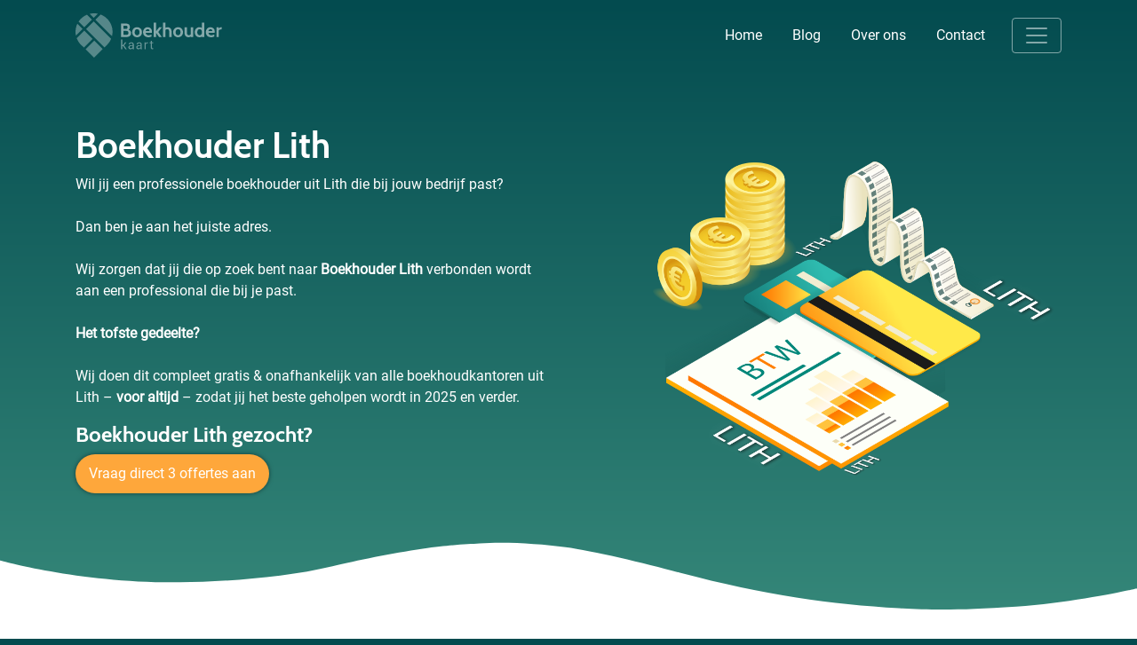

--- FILE ---
content_type: text/css
request_url: https://boekhouderkaart.nl/wp-content/uploads/wp-less/parel/less/style-cbbf2ad6dc.css
body_size: 26794
content:
/*!
 * Bootstrap v4.1.3 (https://getbootstrap.com/)
 * Copyright 2011-2018 The Bootstrap Authors
 * Copyright 2011-2018 Twitter, Inc.
 * Licensed under MIT (https://github.com/twbs/bootstrap/blob/master/LICENSE)
 */
:root {
  --blue: #007bff;
  --indigo: #6610f2;
  --purple: #6f42c1;
  --pink: #e83e8c;
  --red: #dc3545;
  --orange: #fd7e14;
  --yellow: #ffc107;
  --green: #28a745;
  --teal: #20c997;
  --cyan: #17a2b8;
  --white: #fff;
  --gray: #6c757d;
  --gray-dark: #343a40;
  --primary: #007bff;
  --secondary: #6c757d;
  --success: #28a745;
  --info: #17a2b8;
  --warning: #ffc107;
  --danger: #dc3545;
  --light: #f8f9fa;
  --dark: #343a40;
  --breakpoint-xs: 0;
  --breakpoint-sm: 576px;
  --breakpoint-md: 768px;
  --breakpoint-lg: 992px;
  --breakpoint-xl: 1200px;
  --font-family-sans-serif: -apple-system, BlinkMacSystemFont, "Segoe UI", Roboto, "Helvetica Neue", Arial, sans-serif, "Apple Color Emoji", "Segoe UI Emoji", "Segoe UI Symbol", "Noto Color Emoji";
  --font-family-monospace: SFMono-Regular, Menlo, Monaco, Consolas, "Liberation Mono", "Courier New", monospace;
}
*,
::after,
::before {
  box-sizing: border-box;
}
html {
  font-family: sans-serif;
  line-height: 1.15;
  -webkit-text-size-adjust: 100%;
  -ms-text-size-adjust: 100%;
  -ms-overflow-style: scrollbar;
  -webkit-tap-highlight-color: transparent;
}
@-ms-viewport {
  width: device-width;
}
article,
aside,
figcaption,
figure,
footer,
header,
hgroup,
main,
nav,
section {
  display: block;
}
body {
  margin: 0;
  font-family: -apple-system, BlinkMacSystemFont, "Segoe UI", Roboto, "Helvetica Neue", Arial, sans-serif, "Apple Color Emoji", "Segoe UI Emoji", "Segoe UI Symbol", "Noto Color Emoji";
  font-size: 1rem;
  font-weight: 400;
  line-height: 1.5;
  color: #212529;
  text-align: left;
  background-color: #fff;
}
[tabindex="-1"]:focus {
  outline: 0 !important;
}
hr {
  box-sizing: content-box;
  height: 0;
  overflow: visible;
}
h1,
h2,
h3,
h4,
h5,
h6 {
  margin-top: 0;
  margin-bottom: .5rem;
}
p {
  margin-top: 0;
  margin-bottom: 1rem;
}
abbr[data-original-title],
abbr[title] {
  text-decoration: underline;
  -webkit-text-decoration: underline dotted;
  text-decoration: underline dotted;
  cursor: help;
  border-bottom: 0;
}
address {
  margin-bottom: 1rem;
  font-style: normal;
  line-height: inherit;
}
dl,
ol,
ul {
  margin-top: 0;
  margin-bottom: 1rem;
}
ol ol,
ol ul,
ul ol,
ul ul {
  margin-bottom: 0;
}
dt {
  font-weight: 700;
}
dd {
  margin-bottom: .5rem;
  margin-left: 0;
}
blockquote {
  margin: 0 0 1rem;
}
dfn {
  font-style: italic;
}
b,
strong {
  font-weight: bolder;
}
small {
  font-size: 80%;
}
sub,
sup {
  position: relative;
  font-size: 75%;
  line-height: 0;
  vertical-align: baseline;
}
sub {
  bottom: -.25em;
}
sup {
  top: -.5em;
}
a {
  color: #007bff;
  text-decoration: none;
  background-color: transparent;
  -webkit-text-decoration-skip: objects;
}
a:hover {
  color: #0056b3;
  text-decoration: underline;
}
a:not([href]):not([tabindex]) {
  color: inherit;
  text-decoration: none;
}
a:not([href]):not([tabindex]):focus,
a:not([href]):not([tabindex]):hover {
  color: inherit;
  text-decoration: none;
}
a:not([href]):not([tabindex]):focus {
  outline: 0;
}
code,
kbd,
pre,
samp {
  font-family: SFMono-Regular, Menlo, Monaco, Consolas, "Liberation Mono", "Courier New", monospace;
  font-size: 1em;
}
pre {
  margin-top: 0;
  margin-bottom: 1rem;
  overflow: auto;
  -ms-overflow-style: scrollbar;
}
figure {
  margin: 0 0 1rem;
}
img {
  vertical-align: middle;
  border-style: none;
}
svg {
  overflow: hidden;
  vertical-align: middle;
}
table {
  border-collapse: collapse;
}
caption {
  padding-top: .75rem;
  padding-bottom: .75rem;
  color: #6c757d;
  text-align: left;
  caption-side: bottom;
}
th {
  text-align: inherit;
}
label {
  display: inline-block;
  margin-bottom: .5rem;
}
button {
  border-radius: 0;
}
button:focus {
  outline: 1px dotted;
  outline: 5px auto -webkit-focus-ring-color;
}
button,
input,
optgroup,
select,
textarea {
  margin: 0;
  font-family: inherit;
  font-size: inherit;
  line-height: inherit;
}
button,
input {
  overflow: visible;
}
button,
select {
  text-transform: none;
}
[type=reset],
[type=submit],
button,
html [type=button] {
  -webkit-appearance: button;
}
[type=button]::-moz-focus-inner,
[type=reset]::-moz-focus-inner,
[type=submit]::-moz-focus-inner,
button::-moz-focus-inner {
  padding: 0;
  border-style: none;
}
input[type=checkbox],
input[type=radio] {
  box-sizing: border-box;
  padding: 0;
}
input[type=date],
input[type=datetime-local],
input[type=month],
input[type=time] {
  -webkit-appearance: listbox;
}
textarea {
  overflow: auto;
  resize: vertical;
}
fieldset {
  min-width: 0;
  padding: 0;
  margin: 0;
  border: 0;
}
legend {
  display: block;
  width: 100%;
  max-width: 100%;
  padding: 0;
  margin-bottom: .5rem;
  font-size: 1.5rem;
  line-height: inherit;
  color: inherit;
  white-space: normal;
}
progress {
  vertical-align: baseline;
}
[type=number]::-webkit-inner-spin-button,
[type=number]::-webkit-outer-spin-button {
  height: auto;
}
[type=search] {
  outline-offset: -2px;
  -webkit-appearance: none;
}
[type=search]::-webkit-search-cancel-button,
[type=search]::-webkit-search-decoration {
  -webkit-appearance: none;
}
::-webkit-file-upload-button {
  font: inherit;
  -webkit-appearance: button;
}
output {
  display: inline-block;
}
summary {
  display: list-item;
  cursor: pointer;
}
template {
  display: none;
}
[hidden] {
  display: none !important;
}
.h1,
.h2,
.h3,
.h4,
.h5,
.h6,
h1,
h2,
h3,
h4,
h5,
h6 {
  margin-bottom: .5rem;
  font-family: inherit;
  font-weight: 500;
  line-height: 1.2;
  color: inherit;
}
.h1,
h1 {
  font-size: 2.5rem;
}
.h2,
h2 {
  font-size: 2rem;
}
.h3,
h3 {
  font-size: 1.75rem;
}
.h4,
h4 {
  font-size: 1.5rem;
}
.h5,
h5 {
  font-size: 1.25rem;
}
.h6,
h6 {
  font-size: 1rem;
}
.lead {
  font-size: 1.25rem;
  font-weight: 300;
}
.display-1 {
  font-size: 6rem;
  font-weight: 300;
  line-height: 1.2;
}
.display-2 {
  font-size: 5.5rem;
  font-weight: 300;
  line-height: 1.2;
}
.display-3 {
  font-size: 4.5rem;
  font-weight: 300;
  line-height: 1.2;
}
.display-4 {
  font-size: 3.5rem;
  font-weight: 300;
  line-height: 1.2;
}
hr {
  margin-top: 1rem;
  margin-bottom: 1rem;
  border: 0;
  border-top: 1px solid rgba(0, 0, 0, 0.1);
}
.small,
small {
  font-size: 80%;
  font-weight: 400;
}
.mark,
mark {
  padding: .2em;
  background-color: #fcf8e3;
}
.list-unstyled {
  padding-left: 0;
  list-style: none;
}
.list-inline {
  padding-left: 0;
  list-style: none;
}
.list-inline-item {
  display: inline-block;
}
.list-inline-item:not(:last-child) {
  margin-right: .5rem;
}
.initialism {
  font-size: 90%;
  text-transform: uppercase;
}
.blockquote {
  margin-bottom: 1rem;
  font-size: 1.25rem;
}
.blockquote-footer {
  display: block;
  font-size: 80%;
  color: #6c757d;
}
.blockquote-footer::before {
  content: "\2014 \00A0";
}
.img-fluid {
  max-width: 100%;
  height: auto;
}
.img-thumbnail {
  padding: .25rem;
  background-color: #fff;
  border: 1px solid #dee2e6;
  border-radius: .25rem;
  max-width: 100%;
  height: auto;
}
.figure {
  display: inline-block;
}
.figure-img {
  margin-bottom: .5rem;
  line-height: 1;
}
.figure-caption {
  font-size: 90%;
  color: #6c757d;
}
code {
  font-size: 87.5%;
  color: #e83e8c;
  word-break: break-word;
}
a > code {
  color: inherit;
}
kbd {
  padding: .2rem .4rem;
  font-size: 87.5%;
  color: #fff;
  background-color: #212529;
  border-radius: .2rem;
}
kbd kbd {
  padding: 0;
  font-size: 100%;
  font-weight: 700;
}
pre {
  display: block;
  font-size: 87.5%;
  color: #212529;
}
pre code {
  font-size: inherit;
  color: inherit;
  word-break: normal;
}
.pre-scrollable {
  max-height: 340px;
  overflow-y: scroll;
}
.container {
  width: 100%;
  padding-right: 15px;
  padding-left: 15px;
  margin-right: auto;
  margin-left: auto;
}
@media (min-width: 576px) {
  .container {
    max-width: 540px;
  }
}
@media (min-width: 768px) {
  .container {
    max-width: 720px;
  }
}
@media (min-width: 992px) {
  .container {
    max-width: 960px;
  }
}
@media (min-width: 1200px) {
  .container {
    max-width: 1140px;
  }
}
.container-fluid {
  width: 100%;
  padding-right: 15px;
  padding-left: 15px;
  margin-right: auto;
  margin-left: auto;
}
.row {
  display: -ms-flexbox;
  display: flex;
  -ms-flex-wrap: wrap;
  flex-wrap: wrap;
  margin-right: -15px;
  margin-left: -15px;
}
.no-gutters {
  margin-right: 0;
  margin-left: 0;
}
.no-gutters > .col,
.no-gutters > [class*=col-] {
  padding-right: 0;
  padding-left: 0;
}
.col,
.col-1,
.col-10,
.col-11,
.col-12,
.col-2,
.col-3,
.col-4,
.col-5,
.col-6,
.col-7,
.col-8,
.col-9,
.col-auto,
.col-lg,
.col-lg-1,
.col-lg-10,
.col-lg-11,
.col-lg-12,
.col-lg-2,
.col-lg-3,
.col-lg-4,
.col-lg-5,
.col-lg-6,
.col-lg-7,
.col-lg-8,
.col-lg-9,
.col-lg-auto,
.col-md,
.col-md-1,
.col-md-10,
.col-md-11,
.col-md-12,
.col-md-2,
.col-md-3,
.col-md-4,
.col-md-5,
.col-md-6,
.col-md-7,
.col-md-8,
.col-md-9,
.col-md-auto,
.col-sm,
.col-sm-1,
.col-sm-10,
.col-sm-11,
.col-sm-12,
.col-sm-2,
.col-sm-3,
.col-sm-4,
.col-sm-5,
.col-sm-6,
.col-sm-7,
.col-sm-8,
.col-sm-9,
.col-sm-auto,
.col-xl,
.col-xl-1,
.col-xl-10,
.col-xl-11,
.col-xl-12,
.col-xl-2,
.col-xl-3,
.col-xl-4,
.col-xl-5,
.col-xl-6,
.col-xl-7,
.col-xl-8,
.col-xl-9,
.col-xl-auto {
  position: relative;
  width: 100%;
  min-height: 1px;
  padding-right: 15px;
  padding-left: 15px;
}
.col {
  -ms-flex-preferred-size: 0;
  flex-basis: 0;
  -ms-flex-positive: 1;
  flex-grow: 1;
  max-width: 100%;
}
.col-auto {
  -ms-flex: 0 0 auto;
  flex: 0 0 auto;
  width: auto;
  max-width: none;
}
.col-1 {
  -ms-flex: 0 0 8.333333%;
  flex: 0 0 8.333333%;
  max-width: 8.333333%;
}
.col-2 {
  -ms-flex: 0 0 16.666667%;
  flex: 0 0 16.666667%;
  max-width: 16.666667%;
}
.col-3 {
  -ms-flex: 0 0 25%;
  flex: 0 0 25%;
  max-width: 25%;
}
.col-4 {
  -ms-flex: 0 0 33.333333%;
  flex: 0 0 33.333333%;
  max-width: 33.333333%;
}
.col-5 {
  -ms-flex: 0 0 41.666667%;
  flex: 0 0 41.666667%;
  max-width: 41.666667%;
}
.col-6 {
  -ms-flex: 0 0 50%;
  flex: 0 0 50%;
  max-width: 50%;
}
.col-7 {
  -ms-flex: 0 0 58.333333%;
  flex: 0 0 58.333333%;
  max-width: 58.333333%;
}
.col-8 {
  -ms-flex: 0 0 66.666667%;
  flex: 0 0 66.666667%;
  max-width: 66.666667%;
}
.col-9 {
  -ms-flex: 0 0 75%;
  flex: 0 0 75%;
  max-width: 75%;
}
.col-10 {
  -ms-flex: 0 0 83.333333%;
  flex: 0 0 83.333333%;
  max-width: 83.333333%;
}
.col-11 {
  -ms-flex: 0 0 91.666667%;
  flex: 0 0 91.666667%;
  max-width: 91.666667%;
}
.col-12 {
  -ms-flex: 0 0 100%;
  flex: 0 0 100%;
  max-width: 100%;
}
.order-first {
  -ms-flex-order: -1;
  order: -1;
}
.order-last {
  -ms-flex-order: 13;
  order: 13;
}
.order-0 {
  -ms-flex-order: 0;
  order: 0;
}
.order-1 {
  -ms-flex-order: 1;
  order: 1;
}
.order-2 {
  -ms-flex-order: 2;
  order: 2;
}
.order-3 {
  -ms-flex-order: 3;
  order: 3;
}
.order-4 {
  -ms-flex-order: 4;
  order: 4;
}
.order-5 {
  -ms-flex-order: 5;
  order: 5;
}
.order-6 {
  -ms-flex-order: 6;
  order: 6;
}
.order-7 {
  -ms-flex-order: 7;
  order: 7;
}
.order-8 {
  -ms-flex-order: 8;
  order: 8;
}
.order-9 {
  -ms-flex-order: 9;
  order: 9;
}
.order-10 {
  -ms-flex-order: 10;
  order: 10;
}
.order-11 {
  -ms-flex-order: 11;
  order: 11;
}
.order-12 {
  -ms-flex-order: 12;
  order: 12;
}
.offset-1 {
  margin-left: 8.333333%;
}
.offset-2 {
  margin-left: 16.666667%;
}
.offset-3 {
  margin-left: 25%;
}
.offset-4 {
  margin-left: 33.333333%;
}
.offset-5 {
  margin-left: 41.666667%;
}
.offset-6 {
  margin-left: 50%;
}
.offset-7 {
  margin-left: 58.333333%;
}
.offset-8 {
  margin-left: 66.666667%;
}
.offset-9 {
  margin-left: 75%;
}
.offset-10 {
  margin-left: 83.333333%;
}
.offset-11 {
  margin-left: 91.666667%;
}
@media (min-width: 576px) {
  .col-sm {
    -ms-flex-preferred-size: 0;
    flex-basis: 0;
    -ms-flex-positive: 1;
    flex-grow: 1;
    max-width: 100%;
  }
  .col-sm-auto {
    -ms-flex: 0 0 auto;
    flex: 0 0 auto;
    width: auto;
    max-width: none;
  }
  .col-sm-1 {
    -ms-flex: 0 0 8.333333%;
    flex: 0 0 8.333333%;
    max-width: 8.333333%;
  }
  .col-sm-2 {
    -ms-flex: 0 0 16.666667%;
    flex: 0 0 16.666667%;
    max-width: 16.666667%;
  }
  .col-sm-3 {
    -ms-flex: 0 0 25%;
    flex: 0 0 25%;
    max-width: 25%;
  }
  .col-sm-4 {
    -ms-flex: 0 0 33.333333%;
    flex: 0 0 33.333333%;
    max-width: 33.333333%;
  }
  .col-sm-5 {
    -ms-flex: 0 0 41.666667%;
    flex: 0 0 41.666667%;
    max-width: 41.666667%;
  }
  .col-sm-6 {
    -ms-flex: 0 0 50%;
    flex: 0 0 50%;
    max-width: 50%;
  }
  .col-sm-7 {
    -ms-flex: 0 0 58.333333%;
    flex: 0 0 58.333333%;
    max-width: 58.333333%;
  }
  .col-sm-8 {
    -ms-flex: 0 0 66.666667%;
    flex: 0 0 66.666667%;
    max-width: 66.666667%;
  }
  .col-sm-9 {
    -ms-flex: 0 0 75%;
    flex: 0 0 75%;
    max-width: 75%;
  }
  .col-sm-10 {
    -ms-flex: 0 0 83.333333%;
    flex: 0 0 83.333333%;
    max-width: 83.333333%;
  }
  .col-sm-11 {
    -ms-flex: 0 0 91.666667%;
    flex: 0 0 91.666667%;
    max-width: 91.666667%;
  }
  .col-sm-12 {
    -ms-flex: 0 0 100%;
    flex: 0 0 100%;
    max-width: 100%;
  }
  .order-sm-first {
    -ms-flex-order: -1;
    order: -1;
  }
  .order-sm-last {
    -ms-flex-order: 13;
    order: 13;
  }
  .order-sm-0 {
    -ms-flex-order: 0;
    order: 0;
  }
  .order-sm-1 {
    -ms-flex-order: 1;
    order: 1;
  }
  .order-sm-2 {
    -ms-flex-order: 2;
    order: 2;
  }
  .order-sm-3 {
    -ms-flex-order: 3;
    order: 3;
  }
  .order-sm-4 {
    -ms-flex-order: 4;
    order: 4;
  }
  .order-sm-5 {
    -ms-flex-order: 5;
    order: 5;
  }
  .order-sm-6 {
    -ms-flex-order: 6;
    order: 6;
  }
  .order-sm-7 {
    -ms-flex-order: 7;
    order: 7;
  }
  .order-sm-8 {
    -ms-flex-order: 8;
    order: 8;
  }
  .order-sm-9 {
    -ms-flex-order: 9;
    order: 9;
  }
  .order-sm-10 {
    -ms-flex-order: 10;
    order: 10;
  }
  .order-sm-11 {
    -ms-flex-order: 11;
    order: 11;
  }
  .order-sm-12 {
    -ms-flex-order: 12;
    order: 12;
  }
  .offset-sm-0 {
    margin-left: 0;
  }
  .offset-sm-1 {
    margin-left: 8.333333%;
  }
  .offset-sm-2 {
    margin-left: 16.666667%;
  }
  .offset-sm-3 {
    margin-left: 25%;
  }
  .offset-sm-4 {
    margin-left: 33.333333%;
  }
  .offset-sm-5 {
    margin-left: 41.666667%;
  }
  .offset-sm-6 {
    margin-left: 50%;
  }
  .offset-sm-7 {
    margin-left: 58.333333%;
  }
  .offset-sm-8 {
    margin-left: 66.666667%;
  }
  .offset-sm-9 {
    margin-left: 75%;
  }
  .offset-sm-10 {
    margin-left: 83.333333%;
  }
  .offset-sm-11 {
    margin-left: 91.666667%;
  }
}
@media (min-width: 768px) {
  .col-md {
    -ms-flex-preferred-size: 0;
    flex-basis: 0;
    -ms-flex-positive: 1;
    flex-grow: 1;
    max-width: 100%;
  }
  .col-md-auto {
    -ms-flex: 0 0 auto;
    flex: 0 0 auto;
    width: auto;
    max-width: none;
  }
  .col-md-1 {
    -ms-flex: 0 0 8.333333%;
    flex: 0 0 8.333333%;
    max-width: 8.333333%;
  }
  .col-md-2 {
    -ms-flex: 0 0 16.666667%;
    flex: 0 0 16.666667%;
    max-width: 16.666667%;
  }
  .col-md-3 {
    -ms-flex: 0 0 25%;
    flex: 0 0 25%;
    max-width: 25%;
  }
  .col-md-4 {
    -ms-flex: 0 0 33.333333%;
    flex: 0 0 33.333333%;
    max-width: 33.333333%;
  }
  .col-md-5 {
    -ms-flex: 0 0 41.666667%;
    flex: 0 0 41.666667%;
    max-width: 41.666667%;
  }
  .col-md-6 {
    -ms-flex: 0 0 50%;
    flex: 0 0 50%;
    max-width: 50%;
  }
  .col-md-7 {
    -ms-flex: 0 0 58.333333%;
    flex: 0 0 58.333333%;
    max-width: 58.333333%;
  }
  .col-md-8 {
    -ms-flex: 0 0 66.666667%;
    flex: 0 0 66.666667%;
    max-width: 66.666667%;
  }
  .col-md-9 {
    -ms-flex: 0 0 75%;
    flex: 0 0 75%;
    max-width: 75%;
  }
  .col-md-10 {
    -ms-flex: 0 0 83.333333%;
    flex: 0 0 83.333333%;
    max-width: 83.333333%;
  }
  .col-md-11 {
    -ms-flex: 0 0 91.666667%;
    flex: 0 0 91.666667%;
    max-width: 91.666667%;
  }
  .col-md-12 {
    -ms-flex: 0 0 100%;
    flex: 0 0 100%;
    max-width: 100%;
  }
  .order-md-first {
    -ms-flex-order: -1;
    order: -1;
  }
  .order-md-last {
    -ms-flex-order: 13;
    order: 13;
  }
  .order-md-0 {
    -ms-flex-order: 0;
    order: 0;
  }
  .order-md-1 {
    -ms-flex-order: 1;
    order: 1;
  }
  .order-md-2 {
    -ms-flex-order: 2;
    order: 2;
  }
  .order-md-3 {
    -ms-flex-order: 3;
    order: 3;
  }
  .order-md-4 {
    -ms-flex-order: 4;
    order: 4;
  }
  .order-md-5 {
    -ms-flex-order: 5;
    order: 5;
  }
  .order-md-6 {
    -ms-flex-order: 6;
    order: 6;
  }
  .order-md-7 {
    -ms-flex-order: 7;
    order: 7;
  }
  .order-md-8 {
    -ms-flex-order: 8;
    order: 8;
  }
  .order-md-9 {
    -ms-flex-order: 9;
    order: 9;
  }
  .order-md-10 {
    -ms-flex-order: 10;
    order: 10;
  }
  .order-md-11 {
    -ms-flex-order: 11;
    order: 11;
  }
  .order-md-12 {
    -ms-flex-order: 12;
    order: 12;
  }
  .offset-md-0 {
    margin-left: 0;
  }
  .offset-md-1 {
    margin-left: 8.333333%;
  }
  .offset-md-2 {
    margin-left: 16.666667%;
  }
  .offset-md-3 {
    margin-left: 25%;
  }
  .offset-md-4 {
    margin-left: 33.333333%;
  }
  .offset-md-5 {
    margin-left: 41.666667%;
  }
  .offset-md-6 {
    margin-left: 50%;
  }
  .offset-md-7 {
    margin-left: 58.333333%;
  }
  .offset-md-8 {
    margin-left: 66.666667%;
  }
  .offset-md-9 {
    margin-left: 75%;
  }
  .offset-md-10 {
    margin-left: 83.333333%;
  }
  .offset-md-11 {
    margin-left: 91.666667%;
  }
}
@media (min-width: 992px) {
  .col-lg {
    -ms-flex-preferred-size: 0;
    flex-basis: 0;
    -ms-flex-positive: 1;
    flex-grow: 1;
    max-width: 100%;
  }
  .col-lg-auto {
    -ms-flex: 0 0 auto;
    flex: 0 0 auto;
    width: auto;
    max-width: none;
  }
  .col-lg-1 {
    -ms-flex: 0 0 8.333333%;
    flex: 0 0 8.333333%;
    max-width: 8.333333%;
  }
  .col-lg-2 {
    -ms-flex: 0 0 16.666667%;
    flex: 0 0 16.666667%;
    max-width: 16.666667%;
  }
  .col-lg-3 {
    -ms-flex: 0 0 25%;
    flex: 0 0 25%;
    max-width: 25%;
  }
  .col-lg-4 {
    -ms-flex: 0 0 33.333333%;
    flex: 0 0 33.333333%;
    max-width: 33.333333%;
  }
  .col-lg-5 {
    -ms-flex: 0 0 41.666667%;
    flex: 0 0 41.666667%;
    max-width: 41.666667%;
  }
  .col-lg-6 {
    -ms-flex: 0 0 50%;
    flex: 0 0 50%;
    max-width: 50%;
  }
  .col-lg-7 {
    -ms-flex: 0 0 58.333333%;
    flex: 0 0 58.333333%;
    max-width: 58.333333%;
  }
  .col-lg-8 {
    -ms-flex: 0 0 66.666667%;
    flex: 0 0 66.666667%;
    max-width: 66.666667%;
  }
  .col-lg-9 {
    -ms-flex: 0 0 75%;
    flex: 0 0 75%;
    max-width: 75%;
  }
  .col-lg-10 {
    -ms-flex: 0 0 83.333333%;
    flex: 0 0 83.333333%;
    max-width: 83.333333%;
  }
  .col-lg-11 {
    -ms-flex: 0 0 91.666667%;
    flex: 0 0 91.666667%;
    max-width: 91.666667%;
  }
  .col-lg-12 {
    -ms-flex: 0 0 100%;
    flex: 0 0 100%;
    max-width: 100%;
  }
  .order-lg-first {
    -ms-flex-order: -1;
    order: -1;
  }
  .order-lg-last {
    -ms-flex-order: 13;
    order: 13;
  }
  .order-lg-0 {
    -ms-flex-order: 0;
    order: 0;
  }
  .order-lg-1 {
    -ms-flex-order: 1;
    order: 1;
  }
  .order-lg-2 {
    -ms-flex-order: 2;
    order: 2;
  }
  .order-lg-3 {
    -ms-flex-order: 3;
    order: 3;
  }
  .order-lg-4 {
    -ms-flex-order: 4;
    order: 4;
  }
  .order-lg-5 {
    -ms-flex-order: 5;
    order: 5;
  }
  .order-lg-6 {
    -ms-flex-order: 6;
    order: 6;
  }
  .order-lg-7 {
    -ms-flex-order: 7;
    order: 7;
  }
  .order-lg-8 {
    -ms-flex-order: 8;
    order: 8;
  }
  .order-lg-9 {
    -ms-flex-order: 9;
    order: 9;
  }
  .order-lg-10 {
    -ms-flex-order: 10;
    order: 10;
  }
  .order-lg-11 {
    -ms-flex-order: 11;
    order: 11;
  }
  .order-lg-12 {
    -ms-flex-order: 12;
    order: 12;
  }
  .offset-lg-0 {
    margin-left: 0;
  }
  .offset-lg-1 {
    margin-left: 8.333333%;
  }
  .offset-lg-2 {
    margin-left: 16.666667%;
  }
  .offset-lg-3 {
    margin-left: 25%;
  }
  .offset-lg-4 {
    margin-left: 33.333333%;
  }
  .offset-lg-5 {
    margin-left: 41.666667%;
  }
  .offset-lg-6 {
    margin-left: 50%;
  }
  .offset-lg-7 {
    margin-left: 58.333333%;
  }
  .offset-lg-8 {
    margin-left: 66.666667%;
  }
  .offset-lg-9 {
    margin-left: 75%;
  }
  .offset-lg-10 {
    margin-left: 83.333333%;
  }
  .offset-lg-11 {
    margin-left: 91.666667%;
  }
}
@media (min-width: 1200px) {
  .col-xl {
    -ms-flex-preferred-size: 0;
    flex-basis: 0;
    -ms-flex-positive: 1;
    flex-grow: 1;
    max-width: 100%;
  }
  .col-xl-auto {
    -ms-flex: 0 0 auto;
    flex: 0 0 auto;
    width: auto;
    max-width: none;
  }
  .col-xl-1 {
    -ms-flex: 0 0 8.333333%;
    flex: 0 0 8.333333%;
    max-width: 8.333333%;
  }
  .col-xl-2 {
    -ms-flex: 0 0 16.666667%;
    flex: 0 0 16.666667%;
    max-width: 16.666667%;
  }
  .col-xl-3 {
    -ms-flex: 0 0 25%;
    flex: 0 0 25%;
    max-width: 25%;
  }
  .col-xl-4 {
    -ms-flex: 0 0 33.333333%;
    flex: 0 0 33.333333%;
    max-width: 33.333333%;
  }
  .col-xl-5 {
    -ms-flex: 0 0 41.666667%;
    flex: 0 0 41.666667%;
    max-width: 41.666667%;
  }
  .col-xl-6 {
    -ms-flex: 0 0 50%;
    flex: 0 0 50%;
    max-width: 50%;
  }
  .col-xl-7 {
    -ms-flex: 0 0 58.333333%;
    flex: 0 0 58.333333%;
    max-width: 58.333333%;
  }
  .col-xl-8 {
    -ms-flex: 0 0 66.666667%;
    flex: 0 0 66.666667%;
    max-width: 66.666667%;
  }
  .col-xl-9 {
    -ms-flex: 0 0 75%;
    flex: 0 0 75%;
    max-width: 75%;
  }
  .col-xl-10 {
    -ms-flex: 0 0 83.333333%;
    flex: 0 0 83.333333%;
    max-width: 83.333333%;
  }
  .col-xl-11 {
    -ms-flex: 0 0 91.666667%;
    flex: 0 0 91.666667%;
    max-width: 91.666667%;
  }
  .col-xl-12 {
    -ms-flex: 0 0 100%;
    flex: 0 0 100%;
    max-width: 100%;
  }
  .order-xl-first {
    -ms-flex-order: -1;
    order: -1;
  }
  .order-xl-last {
    -ms-flex-order: 13;
    order: 13;
  }
  .order-xl-0 {
    -ms-flex-order: 0;
    order: 0;
  }
  .order-xl-1 {
    -ms-flex-order: 1;
    order: 1;
  }
  .order-xl-2 {
    -ms-flex-order: 2;
    order: 2;
  }
  .order-xl-3 {
    -ms-flex-order: 3;
    order: 3;
  }
  .order-xl-4 {
    -ms-flex-order: 4;
    order: 4;
  }
  .order-xl-5 {
    -ms-flex-order: 5;
    order: 5;
  }
  .order-xl-6 {
    -ms-flex-order: 6;
    order: 6;
  }
  .order-xl-7 {
    -ms-flex-order: 7;
    order: 7;
  }
  .order-xl-8 {
    -ms-flex-order: 8;
    order: 8;
  }
  .order-xl-9 {
    -ms-flex-order: 9;
    order: 9;
  }
  .order-xl-10 {
    -ms-flex-order: 10;
    order: 10;
  }
  .order-xl-11 {
    -ms-flex-order: 11;
    order: 11;
  }
  .order-xl-12 {
    -ms-flex-order: 12;
    order: 12;
  }
  .offset-xl-0 {
    margin-left: 0;
  }
  .offset-xl-1 {
    margin-left: 8.333333%;
  }
  .offset-xl-2 {
    margin-left: 16.666667%;
  }
  .offset-xl-3 {
    margin-left: 25%;
  }
  .offset-xl-4 {
    margin-left: 33.333333%;
  }
  .offset-xl-5 {
    margin-left: 41.666667%;
  }
  .offset-xl-6 {
    margin-left: 50%;
  }
  .offset-xl-7 {
    margin-left: 58.333333%;
  }
  .offset-xl-8 {
    margin-left: 66.666667%;
  }
  .offset-xl-9 {
    margin-left: 75%;
  }
  .offset-xl-10 {
    margin-left: 83.333333%;
  }
  .offset-xl-11 {
    margin-left: 91.666667%;
  }
}
.table {
  width: 100%;
  margin-bottom: 1rem;
  background-color: transparent;
}
.table td,
.table th {
  padding: .75rem;
  vertical-align: top;
  border-top: 1px solid #dee2e6;
}
.table thead th {
  vertical-align: bottom;
  border-bottom: 2px solid #dee2e6;
}
.table tbody + tbody {
  border-top: 2px solid #dee2e6;
}
.table .table {
  background-color: #fff;
}
.table-sm td,
.table-sm th {
  padding: .3rem;
}
.table-bordered {
  border: 1px solid #dee2e6;
}
.table-bordered td,
.table-bordered th {
  border: 1px solid #dee2e6;
}
.table-bordered thead td,
.table-bordered thead th {
  border-bottom-width: 2px;
}
.table-borderless tbody + tbody,
.table-borderless td,
.table-borderless th,
.table-borderless thead th {
  border: 0;
}
.table-striped tbody tr:nth-of-type(odd) {
  background-color: rgba(0, 0, 0, 0.05);
}
.table-hover tbody tr:hover {
  background-color: rgba(0, 0, 0, 0.075);
}
.table-primary,
.table-primary > td,
.table-primary > th {
  background-color: #b8daff;
}
.table-hover .table-primary:hover {
  background-color: #9fcdff;
}
.table-hover .table-primary:hover > td,
.table-hover .table-primary:hover > th {
  background-color: #9fcdff;
}
.table-secondary,
.table-secondary > td,
.table-secondary > th {
  background-color: #d6d8db;
}
.table-hover .table-secondary:hover {
  background-color: #c8cbcf;
}
.table-hover .table-secondary:hover > td,
.table-hover .table-secondary:hover > th {
  background-color: #c8cbcf;
}
.table-success,
.table-success > td,
.table-success > th {
  background-color: #c3e6cb;
}
.table-hover .table-success:hover {
  background-color: #b1dfbb;
}
.table-hover .table-success:hover > td,
.table-hover .table-success:hover > th {
  background-color: #b1dfbb;
}
.table-info,
.table-info > td,
.table-info > th {
  background-color: #bee5eb;
}
.table-hover .table-info:hover {
  background-color: #abdde5;
}
.table-hover .table-info:hover > td,
.table-hover .table-info:hover > th {
  background-color: #abdde5;
}
.table-warning,
.table-warning > td,
.table-warning > th {
  background-color: #ffeeba;
}
.table-hover .table-warning:hover {
  background-color: #ffe8a1;
}
.table-hover .table-warning:hover > td,
.table-hover .table-warning:hover > th {
  background-color: #ffe8a1;
}
.table-danger,
.table-danger > td,
.table-danger > th {
  background-color: #f5c6cb;
}
.table-hover .table-danger:hover {
  background-color: #f1b0b7;
}
.table-hover .table-danger:hover > td,
.table-hover .table-danger:hover > th {
  background-color: #f1b0b7;
}
.table-light,
.table-light > td,
.table-light > th {
  background-color: #fdfdfe;
}
.table-hover .table-light:hover {
  background-color: #ececf6;
}
.table-hover .table-light:hover > td,
.table-hover .table-light:hover > th {
  background-color: #ececf6;
}
.table-dark,
.table-dark > td,
.table-dark > th {
  background-color: #c6c8ca;
}
.table-hover .table-dark:hover {
  background-color: #b9bbbe;
}
.table-hover .table-dark:hover > td,
.table-hover .table-dark:hover > th {
  background-color: #b9bbbe;
}
.table-active,
.table-active > td,
.table-active > th {
  background-color: rgba(0, 0, 0, 0.075);
}
.table-hover .table-active:hover {
  background-color: rgba(0, 0, 0, 0.075);
}
.table-hover .table-active:hover > td,
.table-hover .table-active:hover > th {
  background-color: rgba(0, 0, 0, 0.075);
}
.table .thead-dark th {
  color: #fff;
  background-color: #212529;
  border-color: #32383e;
}
.table .thead-light th {
  color: #495057;
  background-color: #e9ecef;
  border-color: #dee2e6;
}
.table-dark {
  color: #fff;
  background-color: #212529;
}
.table-dark td,
.table-dark th,
.table-dark thead th {
  border-color: #32383e;
}
.table-dark.table-bordered {
  border: 0;
}
.table-dark.table-striped tbody tr:nth-of-type(odd) {
  background-color: rgba(255, 255, 255, 0.05);
}
.table-dark.table-hover tbody tr:hover {
  background-color: rgba(255, 255, 255, 0.075);
}
@media (max-width: 575.98px) {
  .table-responsive-sm {
    display: block;
    width: 100%;
    overflow-x: auto;
    -webkit-overflow-scrolling: touch;
    -ms-overflow-style: -ms-autohiding-scrollbar;
  }
  .table-responsive-sm > .table-bordered {
    border: 0;
  }
}
@media (max-width: 767.98px) {
  .table-responsive-md {
    display: block;
    width: 100%;
    overflow-x: auto;
    -webkit-overflow-scrolling: touch;
    -ms-overflow-style: -ms-autohiding-scrollbar;
  }
  .table-responsive-md > .table-bordered {
    border: 0;
  }
}
@media (max-width: 991.98px) {
  .table-responsive-lg {
    display: block;
    width: 100%;
    overflow-x: auto;
    -webkit-overflow-scrolling: touch;
    -ms-overflow-style: -ms-autohiding-scrollbar;
  }
  .table-responsive-lg > .table-bordered {
    border: 0;
  }
}
@media (max-width: 1199.98px) {
  .table-responsive-xl {
    display: block;
    width: 100%;
    overflow-x: auto;
    -webkit-overflow-scrolling: touch;
    -ms-overflow-style: -ms-autohiding-scrollbar;
  }
  .table-responsive-xl > .table-bordered {
    border: 0;
  }
}
.table-responsive {
  display: block;
  width: 100%;
  overflow-x: auto;
  -webkit-overflow-scrolling: touch;
  -ms-overflow-style: -ms-autohiding-scrollbar;
}
.table-responsive > .table-bordered {
  border: 0;
}
.form-control {
  display: block;
  width: 100%;
  height: calc(4.25rem);
  padding: .375rem .75rem;
  font-size: 1rem;
  line-height: 1.5;
  color: #495057;
  background-color: #fff;
  background-clip: padding-box;
  border: 1px solid #ced4da;
  border-radius: .25rem;
  transition: border-color 0.15s ease-in-out, box-shadow 0.15s ease-in-out;
}
@media screen and (prefers-reduced-motion: reduce) {
  .form-control {
    transition: none;
  }
}
.form-control::-ms-expand {
  background-color: transparent;
  border: 0;
}
.form-control:focus {
  color: #495057;
  background-color: #fff;
  border-color: #80bdff;
  outline: 0;
  box-shadow: 0 0 0 0.2rem rgba(0, 123, 255, 0.25);
}
.form-control::-webkit-input-placeholder {
  color: #6c757d;
  opacity: 1;
}
.form-control::-moz-placeholder {
  color: #6c757d;
  opacity: 1;
}
.form-control:-ms-input-placeholder {
  color: #6c757d;
  opacity: 1;
}
.form-control::-ms-input-placeholder {
  color: #6c757d;
  opacity: 1;
}
.form-control::placeholder {
  color: #6c757d;
  opacity: 1;
}
.form-control:disabled,
.form-control[readonly] {
  background-color: #e9ecef;
  opacity: 1;
}
select.form-control:focus::-ms-value {
  color: #495057;
  background-color: #fff;
}
.form-control-file,
.form-control-range {
  display: block;
  width: 100%;
}
.col-form-label {
  padding-top: calc(1.375rem);
  padding-bottom: calc(1.375rem);
  margin-bottom: 0;
  font-size: inherit;
  line-height: 1.5;
}
.col-form-label-lg {
  padding-top: calc(1.5rem);
  padding-bottom: calc(1.5rem);
  font-size: 1.25rem;
  line-height: 1.5;
}
.col-form-label-sm {
  padding-top: calc(1.25rem);
  padding-bottom: calc(1.25rem);
  font-size: .875rem;
  line-height: 1.5;
}
.form-control-plaintext {
  display: block;
  width: 100%;
  padding-top: .375rem;
  padding-bottom: .375rem;
  margin-bottom: 0;
  line-height: 1.5;
  color: #212529;
  background-color: transparent;
  border: solid transparent;
  border-width: 1px 0;
}
.form-control-plaintext.form-control-lg,
.form-control-plaintext.form-control-sm {
  padding-right: 0;
  padding-left: 0;
}
.form-control-sm {
  height: calc(3.8125rem);
  padding: .25rem .5rem;
  font-size: .875rem;
  line-height: 1.5;
  border-radius: .2rem;
}
.form-control-lg {
  height: calc(4.875rem);
  padding: .5rem 1rem;
  font-size: 1.25rem;
  line-height: 1.5;
  border-radius: .3rem;
}
select.form-control[multiple],
select.form-control[size] {
  height: auto;
}
textarea.form-control {
  height: auto;
}
.form-group {
  margin-bottom: 1rem;
}
.form-text {
  display: block;
  margin-top: .25rem;
}
.form-row {
  display: -ms-flexbox;
  display: flex;
  -ms-flex-wrap: wrap;
  flex-wrap: wrap;
  margin-right: -5px;
  margin-left: -5px;
}
.form-row > .col,
.form-row > [class*=col-] {
  padding-right: 5px;
  padding-left: 5px;
}
.form-check {
  position: relative;
  display: block;
  padding-left: 1.25rem;
}
.form-check-input {
  position: absolute;
  margin-top: .3rem;
  margin-left: -1.25rem;
}
.form-check-input:disabled ~ .form-check-label {
  color: #6c757d;
}
.form-check-label {
  margin-bottom: 0;
}
.form-check-inline {
  display: -ms-inline-flexbox;
  display: inline-flex;
  -ms-flex-align: center;
  align-items: center;
  padding-left: 0;
  margin-right: .75rem;
}
.form-check-inline .form-check-input {
  position: static;
  margin-top: 0;
  margin-right: .3125rem;
  margin-left: 0;
}
.valid-feedback {
  display: none;
  width: 100%;
  margin-top: .25rem;
  font-size: 80%;
  color: #28a745;
}
.valid-tooltip {
  position: absolute;
  top: 100%;
  z-index: 5;
  display: none;
  max-width: 100%;
  padding: .25rem .5rem;
  margin-top: .1rem;
  font-size: .875rem;
  line-height: 1.5;
  color: #fff;
  background-color: rgba(40, 167, 69, 0.9);
  border-radius: .25rem;
}
.custom-select.is-valid,
.form-control.is-valid,
.was-validated .custom-select:valid,
.was-validated .form-control:valid {
  border-color: #28a745;
}
.custom-select.is-valid:focus,
.form-control.is-valid:focus,
.was-validated .custom-select:valid:focus,
.was-validated .form-control:valid:focus {
  border-color: #28a745;
  box-shadow: 0 0 0 0.2rem rgba(40, 167, 69, 0.25);
}
.custom-select.is-valid ~ .valid-feedback,
.custom-select.is-valid ~ .valid-tooltip,
.form-control.is-valid ~ .valid-feedback,
.form-control.is-valid ~ .valid-tooltip,
.was-validated .custom-select:valid ~ .valid-feedback,
.was-validated .custom-select:valid ~ .valid-tooltip,
.was-validated .form-control:valid ~ .valid-feedback,
.was-validated .form-control:valid ~ .valid-tooltip {
  display: block;
}
.form-control-file.is-valid ~ .valid-feedback,
.form-control-file.is-valid ~ .valid-tooltip,
.was-validated .form-control-file:valid ~ .valid-feedback,
.was-validated .form-control-file:valid ~ .valid-tooltip {
  display: block;
}
.form-check-input.is-valid ~ .form-check-label,
.was-validated .form-check-input:valid ~ .form-check-label {
  color: #28a745;
}
.form-check-input.is-valid ~ .valid-feedback,
.form-check-input.is-valid ~ .valid-tooltip,
.was-validated .form-check-input:valid ~ .valid-feedback,
.was-validated .form-check-input:valid ~ .valid-tooltip {
  display: block;
}
.custom-control-input.is-valid ~ .custom-control-label,
.was-validated .custom-control-input:valid ~ .custom-control-label {
  color: #28a745;
}
.custom-control-input.is-valid ~ .custom-control-label::before,
.was-validated .custom-control-input:valid ~ .custom-control-label::before {
  background-color: #71dd8a;
}
.custom-control-input.is-valid ~ .valid-feedback,
.custom-control-input.is-valid ~ .valid-tooltip,
.was-validated .custom-control-input:valid ~ .valid-feedback,
.was-validated .custom-control-input:valid ~ .valid-tooltip {
  display: block;
}
.custom-control-input.is-valid:checked ~ .custom-control-label::before,
.was-validated .custom-control-input:valid:checked ~ .custom-control-label::before {
  background-color: #34ce57;
}
.custom-control-input.is-valid:focus ~ .custom-control-label::before,
.was-validated .custom-control-input:valid:focus ~ .custom-control-label::before {
  box-shadow: 0 0 0 1px #ffffff, 0 0 0 0.2rem rgba(40, 167, 69, 0.25);
}
.custom-file-input.is-valid ~ .custom-file-label,
.was-validated .custom-file-input:valid ~ .custom-file-label {
  border-color: #28a745;
}
.custom-file-input.is-valid ~ .custom-file-label::after,
.was-validated .custom-file-input:valid ~ .custom-file-label::after {
  border-color: inherit;
}
.custom-file-input.is-valid ~ .valid-feedback,
.custom-file-input.is-valid ~ .valid-tooltip,
.was-validated .custom-file-input:valid ~ .valid-feedback,
.was-validated .custom-file-input:valid ~ .valid-tooltip {
  display: block;
}
.custom-file-input.is-valid:focus ~ .custom-file-label,
.was-validated .custom-file-input:valid:focus ~ .custom-file-label {
  box-shadow: 0 0 0 0.2rem rgba(40, 167, 69, 0.25);
}
.invalid-feedback {
  display: none;
  width: 100%;
  margin-top: .25rem;
  font-size: 80%;
  color: #dc3545;
}
.invalid-tooltip {
  position: absolute;
  top: 100%;
  z-index: 5;
  display: none;
  max-width: 100%;
  padding: .25rem .5rem;
  margin-top: .1rem;
  font-size: .875rem;
  line-height: 1.5;
  color: #fff;
  background-color: rgba(220, 53, 69, 0.9);
  border-radius: .25rem;
}
.custom-select.is-invalid,
.form-control.is-invalid,
.was-validated .custom-select:invalid,
.was-validated .form-control:invalid {
  border-color: #dc3545;
}
.custom-select.is-invalid:focus,
.form-control.is-invalid:focus,
.was-validated .custom-select:invalid:focus,
.was-validated .form-control:invalid:focus {
  border-color: #dc3545;
  box-shadow: 0 0 0 0.2rem rgba(220, 53, 69, 0.25);
}
.custom-select.is-invalid ~ .invalid-feedback,
.custom-select.is-invalid ~ .invalid-tooltip,
.form-control.is-invalid ~ .invalid-feedback,
.form-control.is-invalid ~ .invalid-tooltip,
.was-validated .custom-select:invalid ~ .invalid-feedback,
.was-validated .custom-select:invalid ~ .invalid-tooltip,
.was-validated .form-control:invalid ~ .invalid-feedback,
.was-validated .form-control:invalid ~ .invalid-tooltip {
  display: block;
}
.form-control-file.is-invalid ~ .invalid-feedback,
.form-control-file.is-invalid ~ .invalid-tooltip,
.was-validated .form-control-file:invalid ~ .invalid-feedback,
.was-validated .form-control-file:invalid ~ .invalid-tooltip {
  display: block;
}
.form-check-input.is-invalid ~ .form-check-label,
.was-validated .form-check-input:invalid ~ .form-check-label {
  color: #dc3545;
}
.form-check-input.is-invalid ~ .invalid-feedback,
.form-check-input.is-invalid ~ .invalid-tooltip,
.was-validated .form-check-input:invalid ~ .invalid-feedback,
.was-validated .form-check-input:invalid ~ .invalid-tooltip {
  display: block;
}
.custom-control-input.is-invalid ~ .custom-control-label,
.was-validated .custom-control-input:invalid ~ .custom-control-label {
  color: #dc3545;
}
.custom-control-input.is-invalid ~ .custom-control-label::before,
.was-validated .custom-control-input:invalid ~ .custom-control-label::before {
  background-color: #efa2a9;
}
.custom-control-input.is-invalid ~ .invalid-feedback,
.custom-control-input.is-invalid ~ .invalid-tooltip,
.was-validated .custom-control-input:invalid ~ .invalid-feedback,
.was-validated .custom-control-input:invalid ~ .invalid-tooltip {
  display: block;
}
.custom-control-input.is-invalid:checked ~ .custom-control-label::before,
.was-validated .custom-control-input:invalid:checked ~ .custom-control-label::before {
  background-color: #e4606d;
}
.custom-control-input.is-invalid:focus ~ .custom-control-label::before,
.was-validated .custom-control-input:invalid:focus ~ .custom-control-label::before {
  box-shadow: 0 0 0 1px #ffffff, 0 0 0 0.2rem rgba(220, 53, 69, 0.25);
}
.custom-file-input.is-invalid ~ .custom-file-label,
.was-validated .custom-file-input:invalid ~ .custom-file-label {
  border-color: #dc3545;
}
.custom-file-input.is-invalid ~ .custom-file-label::after,
.was-validated .custom-file-input:invalid ~ .custom-file-label::after {
  border-color: inherit;
}
.custom-file-input.is-invalid ~ .invalid-feedback,
.custom-file-input.is-invalid ~ .invalid-tooltip,
.was-validated .custom-file-input:invalid ~ .invalid-feedback,
.was-validated .custom-file-input:invalid ~ .invalid-tooltip {
  display: block;
}
.custom-file-input.is-invalid:focus ~ .custom-file-label,
.was-validated .custom-file-input:invalid:focus ~ .custom-file-label {
  box-shadow: 0 0 0 0.2rem rgba(220, 53, 69, 0.25);
}
.form-inline {
  display: -ms-flexbox;
  display: flex;
  -ms-flex-flow: row wrap;
  flex-flow: row wrap;
  -ms-flex-align: center;
  align-items: center;
}
.form-inline .form-check {
  width: 100%;
}
@media (min-width: 576px) {
  .form-inline label {
    display: -ms-flexbox;
    display: flex;
    -ms-flex-align: center;
    align-items: center;
    -ms-flex-pack: center;
    justify-content: center;
    margin-bottom: 0;
  }
  .form-inline .form-group {
    display: -ms-flexbox;
    display: flex;
    -ms-flex: 0 0 auto;
    flex: 0 0 auto;
    -ms-flex-flow: row wrap;
    flex-flow: row wrap;
    -ms-flex-align: center;
    align-items: center;
    margin-bottom: 0;
  }
  .form-inline .form-control {
    display: inline-block;
    width: auto;
    vertical-align: middle;
  }
  .form-inline .form-control-plaintext {
    display: inline-block;
  }
  .form-inline .custom-select,
  .form-inline .input-group {
    width: auto;
  }
  .form-inline .form-check {
    display: -ms-flexbox;
    display: flex;
    -ms-flex-align: center;
    align-items: center;
    -ms-flex-pack: center;
    justify-content: center;
    width: auto;
    padding-left: 0;
  }
  .form-inline .form-check-input {
    position: relative;
    margin-top: 0;
    margin-right: .25rem;
    margin-left: 0;
  }
  .form-inline .custom-control {
    -ms-flex-align: center;
    align-items: center;
    -ms-flex-pack: center;
    justify-content: center;
  }
  .form-inline .custom-control-label {
    margin-bottom: 0;
  }
}
.btn {
  display: inline-block;
  font-weight: 400;
  text-align: center;
  white-space: nowrap;
  vertical-align: middle;
  -webkit-user-select: none;
  -moz-user-select: none;
  -ms-user-select: none;
  user-select: none;
  border: 1px solid transparent;
  padding: .375rem .75rem;
  font-size: 1rem;
  line-height: 1.5;
  border-radius: .25rem;
  transition: color 0.15s ease-in-out, background-color 0.15s ease-in-out, border-color 0.15s ease-in-out, box-shadow 0.15s ease-in-out;
}
@media screen and (prefers-reduced-motion: reduce) {
  .btn {
    transition: none;
  }
}
.btn:focus,
.btn:hover {
  text-decoration: none;
}
.btn.focus,
.btn:focus {
  outline: 0;
  box-shadow: 0 0 0 0.2rem rgba(0, 123, 255, 0.25);
}
.btn.disabled,
.btn:disabled {
  opacity: .65;
}
.btn:not(:disabled):not(.disabled) {
  cursor: pointer;
}
a.btn.disabled,
fieldset:disabled a.btn {
  pointer-events: none;
}
.btn-primary {
  color: #fff;
  background-color: #007bff;
  border-color: #007bff;
}
.btn-primary:hover {
  color: #fff;
  background-color: #0069d9;
  border-color: #0062cc;
}
.btn-primary.focus,
.btn-primary:focus {
  box-shadow: 0 0 0 0.2rem rgba(0, 123, 255, 0.5);
}
.btn-primary.disabled,
.btn-primary:disabled {
  color: #fff;
  background-color: #007bff;
  border-color: #007bff;
}
.btn-primary:not(:disabled):not(.disabled).active,
.btn-primary:not(:disabled):not(.disabled):active,
.show > .btn-primary.dropdown-toggle {
  color: #fff;
  background-color: #0062cc;
  border-color: #005cbf;
}
.btn-primary:not(:disabled):not(.disabled).active:focus,
.btn-primary:not(:disabled):not(.disabled):active:focus,
.show > .btn-primary.dropdown-toggle:focus {
  box-shadow: 0 0 0 0.2rem rgba(0, 123, 255, 0.5);
}
.btn-secondary {
  color: #fff;
  background-color: #6c757d;
  border-color: #6c757d;
}
.btn-secondary:hover {
  color: #fff;
  background-color: #5a6268;
  border-color: #545b62;
}
.btn-secondary.focus,
.btn-secondary:focus {
  box-shadow: 0 0 0 0.2rem rgba(108, 117, 125, 0.5);
}
.btn-secondary.disabled,
.btn-secondary:disabled {
  color: #fff;
  background-color: #6c757d;
  border-color: #6c757d;
}
.btn-secondary:not(:disabled):not(.disabled).active,
.btn-secondary:not(:disabled):not(.disabled):active,
.show > .btn-secondary.dropdown-toggle {
  color: #fff;
  background-color: #545b62;
  border-color: #4e555b;
}
.btn-secondary:not(:disabled):not(.disabled).active:focus,
.btn-secondary:not(:disabled):not(.disabled):active:focus,
.show > .btn-secondary.dropdown-toggle:focus {
  box-shadow: 0 0 0 0.2rem rgba(108, 117, 125, 0.5);
}
.btn-success {
  color: #fff;
  background-color: #28a745;
  border-color: #28a745;
}
.btn-success:hover {
  color: #fff;
  background-color: #218838;
  border-color: #1e7e34;
}
.btn-success.focus,
.btn-success:focus {
  box-shadow: 0 0 0 0.2rem rgba(40, 167, 69, 0.5);
}
.btn-success.disabled,
.btn-success:disabled {
  color: #fff;
  background-color: #28a745;
  border-color: #28a745;
}
.btn-success:not(:disabled):not(.disabled).active,
.btn-success:not(:disabled):not(.disabled):active,
.show > .btn-success.dropdown-toggle {
  color: #fff;
  background-color: #1e7e34;
  border-color: #1c7430;
}
.btn-success:not(:disabled):not(.disabled).active:focus,
.btn-success:not(:disabled):not(.disabled):active:focus,
.show > .btn-success.dropdown-toggle:focus {
  box-shadow: 0 0 0 0.2rem rgba(40, 167, 69, 0.5);
}
.btn-info {
  color: #fff;
  background-color: #17a2b8;
  border-color: #17a2b8;
}
.btn-info:hover {
  color: #fff;
  background-color: #138496;
  border-color: #117a8b;
}
.btn-info.focus,
.btn-info:focus {
  box-shadow: 0 0 0 0.2rem rgba(23, 162, 184, 0.5);
}
.btn-info.disabled,
.btn-info:disabled {
  color: #fff;
  background-color: #17a2b8;
  border-color: #17a2b8;
}
.btn-info:not(:disabled):not(.disabled).active,
.btn-info:not(:disabled):not(.disabled):active,
.show > .btn-info.dropdown-toggle {
  color: #fff;
  background-color: #117a8b;
  border-color: #10707f;
}
.btn-info:not(:disabled):not(.disabled).active:focus,
.btn-info:not(:disabled):not(.disabled):active:focus,
.show > .btn-info.dropdown-toggle:focus {
  box-shadow: 0 0 0 0.2rem rgba(23, 162, 184, 0.5);
}
.btn-warning {
  color: #212529;
  background-color: #ffc107;
  border-color: #ffc107;
}
.btn-warning:hover {
  color: #212529;
  background-color: #e0a800;
  border-color: #d39e00;
}
.btn-warning.focus,
.btn-warning:focus {
  box-shadow: 0 0 0 0.2rem rgba(255, 193, 7, 0.5);
}
.btn-warning.disabled,
.btn-warning:disabled {
  color: #212529;
  background-color: #ffc107;
  border-color: #ffc107;
}
.btn-warning:not(:disabled):not(.disabled).active,
.btn-warning:not(:disabled):not(.disabled):active,
.show > .btn-warning.dropdown-toggle {
  color: #212529;
  background-color: #d39e00;
  border-color: #c69500;
}
.btn-warning:not(:disabled):not(.disabled).active:focus,
.btn-warning:not(:disabled):not(.disabled):active:focus,
.show > .btn-warning.dropdown-toggle:focus {
  box-shadow: 0 0 0 0.2rem rgba(255, 193, 7, 0.5);
}
.btn-danger {
  color: #fff;
  background-color: #dc3545;
  border-color: #dc3545;
}
.btn-danger:hover {
  color: #fff;
  background-color: #c82333;
  border-color: #bd2130;
}
.btn-danger.focus,
.btn-danger:focus {
  box-shadow: 0 0 0 0.2rem rgba(220, 53, 69, 0.5);
}
.btn-danger.disabled,
.btn-danger:disabled {
  color: #fff;
  background-color: #dc3545;
  border-color: #dc3545;
}
.btn-danger:not(:disabled):not(.disabled).active,
.btn-danger:not(:disabled):not(.disabled):active,
.show > .btn-danger.dropdown-toggle {
  color: #fff;
  background-color: #bd2130;
  border-color: #b21f2d;
}
.btn-danger:not(:disabled):not(.disabled).active:focus,
.btn-danger:not(:disabled):not(.disabled):active:focus,
.show > .btn-danger.dropdown-toggle:focus {
  box-shadow: 0 0 0 0.2rem rgba(220, 53, 69, 0.5);
}
.btn-light {
  color: #212529;
  background-color: #f8f9fa;
  border-color: #f8f9fa;
}
.btn-light:hover {
  color: #212529;
  background-color: #e2e6ea;
  border-color: #dae0e5;
}
.btn-light.focus,
.btn-light:focus {
  box-shadow: 0 0 0 0.2rem rgba(248, 249, 250, 0.5);
}
.btn-light.disabled,
.btn-light:disabled {
  color: #212529;
  background-color: #f8f9fa;
  border-color: #f8f9fa;
}
.btn-light:not(:disabled):not(.disabled).active,
.btn-light:not(:disabled):not(.disabled):active,
.show > .btn-light.dropdown-toggle {
  color: #212529;
  background-color: #dae0e5;
  border-color: #d3d9df;
}
.btn-light:not(:disabled):not(.disabled).active:focus,
.btn-light:not(:disabled):not(.disabled):active:focus,
.show > .btn-light.dropdown-toggle:focus {
  box-shadow: 0 0 0 0.2rem rgba(248, 249, 250, 0.5);
}
.btn-dark {
  color: #fff;
  background-color: #343a40;
  border-color: #343a40;
}
.btn-dark:hover {
  color: #fff;
  background-color: #23272b;
  border-color: #1d2124;
}
.btn-dark.focus,
.btn-dark:focus {
  box-shadow: 0 0 0 0.2rem rgba(52, 58, 64, 0.5);
}
.btn-dark.disabled,
.btn-dark:disabled {
  color: #fff;
  background-color: #343a40;
  border-color: #343a40;
}
.btn-dark:not(:disabled):not(.disabled).active,
.btn-dark:not(:disabled):not(.disabled):active,
.show > .btn-dark.dropdown-toggle {
  color: #fff;
  background-color: #1d2124;
  border-color: #171a1d;
}
.btn-dark:not(:disabled):not(.disabled).active:focus,
.btn-dark:not(:disabled):not(.disabled):active:focus,
.show > .btn-dark.dropdown-toggle:focus {
  box-shadow: 0 0 0 0.2rem rgba(52, 58, 64, 0.5);
}
.btn-outline-primary {
  color: #007bff;
  background-color: transparent;
  background-image: none;
  border-color: #007bff;
}
.btn-outline-primary:hover {
  color: #fff;
  background-color: #007bff;
  border-color: #007bff;
}
.btn-outline-primary.focus,
.btn-outline-primary:focus {
  box-shadow: 0 0 0 0.2rem rgba(0, 123, 255, 0.5);
}
.btn-outline-primary.disabled,
.btn-outline-primary:disabled {
  color: #007bff;
  background-color: transparent;
}
.btn-outline-primary:not(:disabled):not(.disabled).active,
.btn-outline-primary:not(:disabled):not(.disabled):active,
.show > .btn-outline-primary.dropdown-toggle {
  color: #fff;
  background-color: #007bff;
  border-color: #007bff;
}
.btn-outline-primary:not(:disabled):not(.disabled).active:focus,
.btn-outline-primary:not(:disabled):not(.disabled):active:focus,
.show > .btn-outline-primary.dropdown-toggle:focus {
  box-shadow: 0 0 0 0.2rem rgba(0, 123, 255, 0.5);
}
.btn-outline-secondary {
  color: #6c757d;
  background-color: transparent;
  background-image: none;
  border-color: #6c757d;
}
.btn-outline-secondary:hover {
  color: #fff;
  background-color: #6c757d;
  border-color: #6c757d;
}
.btn-outline-secondary.focus,
.btn-outline-secondary:focus {
  box-shadow: 0 0 0 0.2rem rgba(108, 117, 125, 0.5);
}
.btn-outline-secondary.disabled,
.btn-outline-secondary:disabled {
  color: #6c757d;
  background-color: transparent;
}
.btn-outline-secondary:not(:disabled):not(.disabled).active,
.btn-outline-secondary:not(:disabled):not(.disabled):active,
.show > .btn-outline-secondary.dropdown-toggle {
  color: #fff;
  background-color: #6c757d;
  border-color: #6c757d;
}
.btn-outline-secondary:not(:disabled):not(.disabled).active:focus,
.btn-outline-secondary:not(:disabled):not(.disabled):active:focus,
.show > .btn-outline-secondary.dropdown-toggle:focus {
  box-shadow: 0 0 0 0.2rem rgba(108, 117, 125, 0.5);
}
.btn-outline-success {
  color: #28a745;
  background-color: transparent;
  background-image: none;
  border-color: #28a745;
}
.btn-outline-success:hover {
  color: #fff;
  background-color: #28a745;
  border-color: #28a745;
}
.btn-outline-success.focus,
.btn-outline-success:focus {
  box-shadow: 0 0 0 0.2rem rgba(40, 167, 69, 0.5);
}
.btn-outline-success.disabled,
.btn-outline-success:disabled {
  color: #28a745;
  background-color: transparent;
}
.btn-outline-success:not(:disabled):not(.disabled).active,
.btn-outline-success:not(:disabled):not(.disabled):active,
.show > .btn-outline-success.dropdown-toggle {
  color: #fff;
  background-color: #28a745;
  border-color: #28a745;
}
.btn-outline-success:not(:disabled):not(.disabled).active:focus,
.btn-outline-success:not(:disabled):not(.disabled):active:focus,
.show > .btn-outline-success.dropdown-toggle:focus {
  box-shadow: 0 0 0 0.2rem rgba(40, 167, 69, 0.5);
}
.btn-outline-info {
  color: #17a2b8;
  background-color: transparent;
  background-image: none;
  border-color: #17a2b8;
}
.btn-outline-info:hover {
  color: #fff;
  background-color: #17a2b8;
  border-color: #17a2b8;
}
.btn-outline-info.focus,
.btn-outline-info:focus {
  box-shadow: 0 0 0 0.2rem rgba(23, 162, 184, 0.5);
}
.btn-outline-info.disabled,
.btn-outline-info:disabled {
  color: #17a2b8;
  background-color: transparent;
}
.btn-outline-info:not(:disabled):not(.disabled).active,
.btn-outline-info:not(:disabled):not(.disabled):active,
.show > .btn-outline-info.dropdown-toggle {
  color: #fff;
  background-color: #17a2b8;
  border-color: #17a2b8;
}
.btn-outline-info:not(:disabled):not(.disabled).active:focus,
.btn-outline-info:not(:disabled):not(.disabled):active:focus,
.show > .btn-outline-info.dropdown-toggle:focus {
  box-shadow: 0 0 0 0.2rem rgba(23, 162, 184, 0.5);
}
.btn-outline-warning {
  color: #ffc107;
  background-color: transparent;
  background-image: none;
  border-color: #ffc107;
}
.btn-outline-warning:hover {
  color: #212529;
  background-color: #ffc107;
  border-color: #ffc107;
}
.btn-outline-warning.focus,
.btn-outline-warning:focus {
  box-shadow: 0 0 0 0.2rem rgba(255, 193, 7, 0.5);
}
.btn-outline-warning.disabled,
.btn-outline-warning:disabled {
  color: #ffc107;
  background-color: transparent;
}
.btn-outline-warning:not(:disabled):not(.disabled).active,
.btn-outline-warning:not(:disabled):not(.disabled):active,
.show > .btn-outline-warning.dropdown-toggle {
  color: #212529;
  background-color: #ffc107;
  border-color: #ffc107;
}
.btn-outline-warning:not(:disabled):not(.disabled).active:focus,
.btn-outline-warning:not(:disabled):not(.disabled):active:focus,
.show > .btn-outline-warning.dropdown-toggle:focus {
  box-shadow: 0 0 0 0.2rem rgba(255, 193, 7, 0.5);
}
.btn-outline-danger {
  color: #dc3545;
  background-color: transparent;
  background-image: none;
  border-color: #dc3545;
}
.btn-outline-danger:hover {
  color: #fff;
  background-color: #dc3545;
  border-color: #dc3545;
}
.btn-outline-danger.focus,
.btn-outline-danger:focus {
  box-shadow: 0 0 0 0.2rem rgba(220, 53, 69, 0.5);
}
.btn-outline-danger.disabled,
.btn-outline-danger:disabled {
  color: #dc3545;
  background-color: transparent;
}
.btn-outline-danger:not(:disabled):not(.disabled).active,
.btn-outline-danger:not(:disabled):not(.disabled):active,
.show > .btn-outline-danger.dropdown-toggle {
  color: #fff;
  background-color: #dc3545;
  border-color: #dc3545;
}
.btn-outline-danger:not(:disabled):not(.disabled).active:focus,
.btn-outline-danger:not(:disabled):not(.disabled):active:focus,
.show > .btn-outline-danger.dropdown-toggle:focus {
  box-shadow: 0 0 0 0.2rem rgba(220, 53, 69, 0.5);
}
.btn-outline-light {
  color: #f8f9fa;
  background-color: transparent;
  background-image: none;
  border-color: #f8f9fa;
}
.btn-outline-light:hover {
  color: #212529;
  background-color: #f8f9fa;
  border-color: #f8f9fa;
}
.btn-outline-light.focus,
.btn-outline-light:focus {
  box-shadow: 0 0 0 0.2rem rgba(248, 249, 250, 0.5);
}
.btn-outline-light.disabled,
.btn-outline-light:disabled {
  color: #f8f9fa;
  background-color: transparent;
}
.btn-outline-light:not(:disabled):not(.disabled).active,
.btn-outline-light:not(:disabled):not(.disabled):active,
.show > .btn-outline-light.dropdown-toggle {
  color: #212529;
  background-color: #f8f9fa;
  border-color: #f8f9fa;
}
.btn-outline-light:not(:disabled):not(.disabled).active:focus,
.btn-outline-light:not(:disabled):not(.disabled):active:focus,
.show > .btn-outline-light.dropdown-toggle:focus {
  box-shadow: 0 0 0 0.2rem rgba(248, 249, 250, 0.5);
}
.btn-outline-dark {
  color: #343a40;
  background-color: transparent;
  background-image: none;
  border-color: #343a40;
}
.btn-outline-dark:hover {
  color: #fff;
  background-color: #343a40;
  border-color: #343a40;
}
.btn-outline-dark.focus,
.btn-outline-dark:focus {
  box-shadow: 0 0 0 0.2rem rgba(52, 58, 64, 0.5);
}
.btn-outline-dark.disabled,
.btn-outline-dark:disabled {
  color: #343a40;
  background-color: transparent;
}
.btn-outline-dark:not(:disabled):not(.disabled).active,
.btn-outline-dark:not(:disabled):not(.disabled):active,
.show > .btn-outline-dark.dropdown-toggle {
  color: #fff;
  background-color: #343a40;
  border-color: #343a40;
}
.btn-outline-dark:not(:disabled):not(.disabled).active:focus,
.btn-outline-dark:not(:disabled):not(.disabled):active:focus,
.show > .btn-outline-dark.dropdown-toggle:focus {
  box-shadow: 0 0 0 0.2rem rgba(52, 58, 64, 0.5);
}
.btn-link {
  font-weight: 400;
  color: #007bff;
  background-color: transparent;
}
.btn-link:hover {
  color: #0056b3;
  text-decoration: underline;
  background-color: transparent;
  border-color: transparent;
}
.btn-link.focus,
.btn-link:focus {
  text-decoration: underline;
  border-color: transparent;
  box-shadow: none;
}
.btn-link.disabled,
.btn-link:disabled {
  color: #6c757d;
  pointer-events: none;
}
.btn-group-lg > .btn,
.btn-lg {
  padding: .5rem 1rem;
  font-size: 1.25rem;
  line-height: 1.5;
  border-radius: .3rem;
}
.btn-group-sm > .btn,
.btn-sm {
  padding: .25rem .5rem;
  font-size: .875rem;
  line-height: 1.5;
  border-radius: .2rem;
}
.btn-block {
  display: block;
  width: 100%;
}
.btn-block + .btn-block {
  margin-top: .5rem;
}
input[type=button].btn-block,
input[type=reset].btn-block,
input[type=submit].btn-block {
  width: 100%;
}
.fade {
  transition: opacity 0.15s linear;
}
@media screen and (prefers-reduced-motion: reduce) {
  .fade {
    transition: none;
  }
}
.fade:not(.show) {
  opacity: 0;
}
.collapse:not(.show) {
  display: none;
}
.collapsing {
  position: relative;
  height: 0;
  overflow: hidden;
  transition: height 0.35s ease;
}
@media screen and (prefers-reduced-motion: reduce) {
  .collapsing {
    transition: none;
  }
}
.dropdown,
.dropleft,
.dropright,
.dropup {
  position: relative;
}
.dropdown-toggle::after {
  display: inline-block;
  width: 0;
  height: 0;
  margin-left: .255em;
  vertical-align: .255em;
  content: "";
  border-top: .3em solid;
  border-right: .3em solid transparent;
  border-bottom: 0;
  border-left: 0.3em solid transparent;
}
.dropdown-toggle:empty::after {
  margin-left: 0;
}
.dropdown-menu {
  position: absolute;
  top: 100%;
  left: 0;
  z-index: 1000;
  display: none;
  float: left;
  min-width: 10rem;
  padding: .5rem 0;
  margin: .125rem 0 0;
  font-size: 1rem;
  color: #212529;
  text-align: left;
  list-style: none;
  background-color: #fff;
  background-clip: padding-box;
  border: 1px solid rgba(0, 0, 0, 0.15);
  border-radius: .25rem;
}
.dropdown-menu-right {
  right: 0;
  left: auto;
}
.dropup .dropdown-menu {
  top: auto;
  bottom: 100%;
  margin-top: 0;
  margin-bottom: .125rem;
}
.dropup .dropdown-toggle::after {
  display: inline-block;
  width: 0;
  height: 0;
  margin-left: .255em;
  vertical-align: .255em;
  content: "";
  border-top: 0;
  border-right: .3em solid transparent;
  border-bottom: .3em solid;
  border-left: 0.3em solid transparent;
}
.dropup .dropdown-toggle:empty::after {
  margin-left: 0;
}
.dropright .dropdown-menu {
  top: 0;
  right: auto;
  left: 100%;
  margin-top: 0;
  margin-left: .125rem;
}
.dropright .dropdown-toggle::after {
  display: inline-block;
  width: 0;
  height: 0;
  margin-left: .255em;
  vertical-align: .255em;
  content: "";
  border-top: .3em solid transparent;
  border-right: 0;
  border-bottom: .3em solid transparent;
  border-left: 0.3em solid;
}
.dropright .dropdown-toggle:empty::after {
  margin-left: 0;
}
.dropright .dropdown-toggle::after {
  vertical-align: 0;
}
.dropleft .dropdown-menu {
  top: 0;
  right: 100%;
  left: auto;
  margin-top: 0;
  margin-right: .125rem;
}
.dropleft .dropdown-toggle::after {
  display: inline-block;
  width: 0;
  height: 0;
  margin-left: .255em;
  vertical-align: .255em;
  content: "";
}
.dropleft .dropdown-toggle::after {
  display: none;
}
.dropleft .dropdown-toggle::before {
  display: inline-block;
  width: 0;
  height: 0;
  margin-right: .255em;
  vertical-align: .255em;
  content: "";
  border-top: .3em solid transparent;
  border-right: .3em solid;
  border-bottom: 0.3em solid transparent;
}
.dropleft .dropdown-toggle:empty::after {
  margin-left: 0;
}
.dropleft .dropdown-toggle::before {
  vertical-align: 0;
}
.dropdown-menu[x-placement^=bottom],
.dropdown-menu[x-placement^=left],
.dropdown-menu[x-placement^=right],
.dropdown-menu[x-placement^=top] {
  right: auto;
  bottom: auto;
}
.dropdown-divider {
  height: 0;
  margin: .5rem 0;
  overflow: hidden;
  border-top: 1px solid #e9ecef;
}
.dropdown-item {
  display: block;
  width: 100%;
  padding: .25rem 1.5rem;
  clear: both;
  font-weight: 400;
  color: #212529;
  text-align: inherit;
  white-space: nowrap;
  background-color: transparent;
  border: 0;
}
.dropdown-item:focus,
.dropdown-item:hover {
  color: #16181b;
  text-decoration: none;
  background-color: #f8f9fa;
}
.dropdown-item.active,
.dropdown-item:active {
  color: #fff;
  text-decoration: none;
  background-color: #007bff;
}
.dropdown-item.disabled,
.dropdown-item:disabled {
  color: #6c757d;
  background-color: transparent;
}
.dropdown-menu.show {
  display: block;
}
.dropdown-header {
  display: block;
  padding: .5rem 1.5rem;
  margin-bottom: 0;
  font-size: .875rem;
  color: #6c757d;
  white-space: nowrap;
}
.dropdown-item-text {
  display: block;
  padding: .25rem 1.5rem;
  color: #212529;
}
.btn-group,
.btn-group-vertical {
  position: relative;
  display: -ms-inline-flexbox;
  display: inline-flex;
  vertical-align: middle;
}
.btn-group-vertical > .btn,
.btn-group > .btn {
  position: relative;
  -ms-flex: 0 1 auto;
  flex: 0 1 auto;
}
.btn-group-vertical > .btn:hover,
.btn-group > .btn:hover {
  z-index: 1;
}
.btn-group-vertical > .btn.active,
.btn-group-vertical > .btn:active,
.btn-group-vertical > .btn:focus,
.btn-group > .btn.active,
.btn-group > .btn:active,
.btn-group > .btn:focus {
  z-index: 1;
}
.btn-group .btn + .btn,
.btn-group .btn + .btn-group,
.btn-group .btn-group + .btn,
.btn-group .btn-group + .btn-group,
.btn-group-vertical .btn + .btn,
.btn-group-vertical .btn + .btn-group,
.btn-group-vertical .btn-group + .btn,
.btn-group-vertical .btn-group + .btn-group {
  margin-left: -1px;
}
.btn-toolbar {
  display: -ms-flexbox;
  display: flex;
  -ms-flex-wrap: wrap;
  flex-wrap: wrap;
  -ms-flex-pack: start;
  justify-content: flex-start;
}
.btn-toolbar .input-group {
  width: auto;
}
.btn-group > .btn:first-child {
  margin-left: 0;
}
.btn-group > .btn-group:not(:last-child) > .btn,
.btn-group > .btn:not(:last-child):not(.dropdown-toggle) {
  border-top-right-radius: 0;
  border-bottom-right-radius: 0;
}
.btn-group > .btn-group:not(:first-child) > .btn,
.btn-group > .btn:not(:first-child) {
  border-top-left-radius: 0;
  border-bottom-left-radius: 0;
}
.dropdown-toggle-split {
  padding-right: .5625rem;
  padding-left: .5625rem;
}
.dropdown-toggle-split::after,
.dropright .dropdown-toggle-split::after,
.dropup .dropdown-toggle-split::after {
  margin-left: 0;
}
.dropleft .dropdown-toggle-split::before {
  margin-right: 0;
}
.btn-group-sm > .btn + .dropdown-toggle-split,
.btn-sm + .dropdown-toggle-split {
  padding-right: .375rem;
  padding-left: .375rem;
}
.btn-group-lg > .btn + .dropdown-toggle-split,
.btn-lg + .dropdown-toggle-split {
  padding-right: .75rem;
  padding-left: .75rem;
}
.btn-group-vertical {
  -ms-flex-direction: column;
  flex-direction: column;
  -ms-flex-align: start;
  align-items: flex-start;
  -ms-flex-pack: center;
  justify-content: center;
}
.btn-group-vertical .btn,
.btn-group-vertical .btn-group {
  width: 100%;
}
.btn-group-vertical > .btn + .btn,
.btn-group-vertical > .btn + .btn-group,
.btn-group-vertical > .btn-group + .btn,
.btn-group-vertical > .btn-group + .btn-group {
  margin-top: -1px;
  margin-left: 0;
}
.btn-group-vertical > .btn-group:not(:last-child) > .btn,
.btn-group-vertical > .btn:not(:last-child):not(.dropdown-toggle) {
  border-bottom-right-radius: 0;
  border-bottom-left-radius: 0;
}
.btn-group-vertical > .btn-group:not(:first-child) > .btn,
.btn-group-vertical > .btn:not(:first-child) {
  border-top-left-radius: 0;
  border-top-right-radius: 0;
}
.btn-group-toggle > .btn,
.btn-group-toggle > .btn-group > .btn {
  margin-bottom: 0;
}
.btn-group-toggle > .btn input[type=checkbox],
.btn-group-toggle > .btn input[type=radio],
.btn-group-toggle > .btn-group > .btn input[type=checkbox],
.btn-group-toggle > .btn-group > .btn input[type=radio] {
  position: absolute;
  clip: rect(0, 0, 0, 0);
  pointer-events: none;
}
.input-group {
  position: relative;
  display: -ms-flexbox;
  display: flex;
  -ms-flex-wrap: wrap;
  flex-wrap: wrap;
  -ms-flex-align: stretch;
  align-items: stretch;
  width: 100%;
}
.input-group > .custom-file,
.input-group > .custom-select,
.input-group > .form-control {
  position: relative;
  -ms-flex: 1 1 auto;
  flex: 1 1 auto;
  width: 1%;
  margin-bottom: 0;
}
.input-group > .custom-file + .custom-file,
.input-group > .custom-file + .custom-select,
.input-group > .custom-file + .form-control,
.input-group > .custom-select + .custom-file,
.input-group > .custom-select + .custom-select,
.input-group > .custom-select + .form-control,
.input-group > .form-control + .custom-file,
.input-group > .form-control + .custom-select,
.input-group > .form-control + .form-control {
  margin-left: -1px;
}
.input-group > .custom-file .custom-file-input:focus ~ .custom-file-label,
.input-group > .custom-select:focus,
.input-group > .form-control:focus {
  z-index: 3;
}
.input-group > .custom-file .custom-file-input:focus {
  z-index: 4;
}
.input-group > .custom-select:not(:last-child),
.input-group > .form-control:not(:last-child) {
  border-top-right-radius: 0;
  border-bottom-right-radius: 0;
}
.input-group > .custom-select:not(:first-child),
.input-group > .form-control:not(:first-child) {
  border-top-left-radius: 0;
  border-bottom-left-radius: 0;
}
.input-group > .custom-file {
  display: -ms-flexbox;
  display: flex;
  -ms-flex-align: center;
  align-items: center;
}
.input-group > .custom-file:not(:last-child) .custom-file-label,
.input-group > .custom-file:not(:last-child) .custom-file-label::after {
  border-top-right-radius: 0;
  border-bottom-right-radius: 0;
}
.input-group > .custom-file:not(:first-child) .custom-file-label {
  border-top-left-radius: 0;
  border-bottom-left-radius: 0;
}
.input-group-append,
.input-group-prepend {
  display: -ms-flexbox;
  display: flex;
}
.input-group-append .btn,
.input-group-prepend .btn {
  position: relative;
  z-index: 2;
}
.input-group-append .btn + .btn,
.input-group-append .btn + .input-group-text,
.input-group-append .input-group-text + .btn,
.input-group-append .input-group-text + .input-group-text,
.input-group-prepend .btn + .btn,
.input-group-prepend .btn + .input-group-text,
.input-group-prepend .input-group-text + .btn,
.input-group-prepend .input-group-text + .input-group-text {
  margin-left: -1px;
}
.input-group-prepend {
  margin-right: -1px;
}
.input-group-append {
  margin-left: -1px;
}
.input-group-text {
  display: -ms-flexbox;
  display: flex;
  -ms-flex-align: center;
  align-items: center;
  padding: .375rem .75rem;
  margin-bottom: 0;
  font-size: 1rem;
  font-weight: 400;
  line-height: 1.5;
  color: #495057;
  text-align: center;
  white-space: nowrap;
  background-color: #e9ecef;
  border: 1px solid #ced4da;
  border-radius: .25rem;
}
.input-group-text input[type=checkbox],
.input-group-text input[type=radio] {
  margin-top: 0;
}
.input-group-lg > .form-control,
.input-group-lg > .input-group-append > .btn,
.input-group-lg > .input-group-append > .input-group-text,
.input-group-lg > .input-group-prepend > .btn,
.input-group-lg > .input-group-prepend > .input-group-text {
  height: calc(4.875rem);
  padding: .5rem 1rem;
  font-size: 1.25rem;
  line-height: 1.5;
  border-radius: .3rem;
}
.input-group-sm > .form-control,
.input-group-sm > .input-group-append > .btn,
.input-group-sm > .input-group-append > .input-group-text,
.input-group-sm > .input-group-prepend > .btn,
.input-group-sm > .input-group-prepend > .input-group-text {
  height: calc(3.8125rem);
  padding: .25rem .5rem;
  font-size: .875rem;
  line-height: 1.5;
  border-radius: .2rem;
}
.input-group > .input-group-append:last-child > .btn:not(:last-child):not(.dropdown-toggle),
.input-group > .input-group-append:last-child > .input-group-text:not(:last-child),
.input-group > .input-group-append:not(:last-child) > .btn,
.input-group > .input-group-append:not(:last-child) > .input-group-text,
.input-group > .input-group-prepend > .btn,
.input-group > .input-group-prepend > .input-group-text {
  border-top-right-radius: 0;
  border-bottom-right-radius: 0;
}
.input-group > .input-group-append > .btn,
.input-group > .input-group-append > .input-group-text,
.input-group > .input-group-prepend:first-child > .btn:not(:first-child),
.input-group > .input-group-prepend:first-child > .input-group-text:not(:first-child),
.input-group > .input-group-prepend:not(:first-child) > .btn,
.input-group > .input-group-prepend:not(:first-child) > .input-group-text {
  border-top-left-radius: 0;
  border-bottom-left-radius: 0;
}
.custom-control {
  position: relative;
  display: block;
  min-height: 1.5rem;
  padding-left: 1.5rem;
}
.custom-control-inline {
  display: -ms-inline-flexbox;
  display: inline-flex;
  margin-right: 1rem;
}
.custom-control-input {
  position: absolute;
  z-index: -1;
  opacity: 0;
}
.custom-control-input:checked ~ .custom-control-label::before {
  color: #fff;
  background-color: #007bff;
}
.custom-control-input:focus ~ .custom-control-label::before {
  box-shadow: 0 0 0 1px #ffffff, 0 0 0 0.2rem rgba(0, 123, 255, 0.25);
}
.custom-control-input:active ~ .custom-control-label::before {
  color: #fff;
  background-color: #b3d7ff;
}
.custom-control-input:disabled ~ .custom-control-label {
  color: #6c757d;
}
.custom-control-input:disabled ~ .custom-control-label::before {
  background-color: #e9ecef;
}
.custom-control-label {
  position: relative;
  margin-bottom: 0;
}
.custom-control-label::before {
  position: absolute;
  top: .25rem;
  left: -1.5rem;
  display: block;
  width: 1rem;
  height: 1rem;
  pointer-events: none;
  content: "";
  -webkit-user-select: none;
  -moz-user-select: none;
  -ms-user-select: none;
  user-select: none;
  background-color: #dee2e6;
}
.custom-control-label::after {
  position: absolute;
  top: .25rem;
  left: -1.5rem;
  display: block;
  width: 1rem;
  height: 1rem;
  content: "";
  background-repeat: no-repeat;
  background-position: center center;
  background-size: 50% 50%;
}
.custom-checkbox .custom-control-label::before {
  border-radius: .25rem;
}
.custom-checkbox .custom-control-input:checked ~ .custom-control-label::before {
  background-color: #007bff;
}
.custom-checkbox .custom-control-input:checked ~ .custom-control-label::after {
  background-image: url("data:image/svg+xml;charset=utf8,%3Csvg xmlns='http://www.w3.org/2000/svg' viewBox='0 0 8 8'%3E%3Cpath fill='%23fff' d='M6.564.75l-3.59 3.612-1.538-1.55L0 4.26 2.974 7.25 8 2.193z'/%3E%3C/svg%3E");
}
.custom-checkbox .custom-control-input:indeterminate ~ .custom-control-label::before {
  background-color: #007bff;
}
.custom-checkbox .custom-control-input:indeterminate ~ .custom-control-label::after {
  background-image: url("data:image/svg+xml;charset=utf8,%3Csvg xmlns='http://www.w3.org/2000/svg' viewBox='0 0 4 4'%3E%3Cpath stroke='%23fff' d='M0 2h4'/%3E%3C/svg%3E");
}
.custom-checkbox .custom-control-input:disabled:checked ~ .custom-control-label::before {
  background-color: rgba(0, 123, 255, 0.5);
}
.custom-checkbox .custom-control-input:disabled:indeterminate ~ .custom-control-label::before {
  background-color: rgba(0, 123, 255, 0.5);
}
.custom-radio .custom-control-label::before {
  border-radius: 50%;
}
.custom-radio .custom-control-input:checked ~ .custom-control-label::before {
  background-color: #007bff;
}
.custom-radio .custom-control-input:checked ~ .custom-control-label::after {
  background-image: url("data:image/svg+xml;charset=utf8,%3Csvg xmlns='http://www.w3.org/2000/svg' viewBox='-4 -4 8 8'%3E%3Ccircle r='3' fill='%23fff'/%3E%3C/svg%3E");
}
.custom-radio .custom-control-input:disabled:checked ~ .custom-control-label::before {
  background-color: rgba(0, 123, 255, 0.5);
}
.custom-select {
  display: inline-block;
  width: 100%;
  height: calc(4.25rem);
  padding: .375rem 1.75rem .375rem .75rem;
  line-height: 1.5;
  color: #495057;
  vertical-align: middle;
  background: #ffffff url("data:image/svg+xml;charset=utf8,%3Csvg xmlns='http://www.w3.org/2000/svg' viewBox='0 0 4 5'%3E%3Cpath fill='%23343a40' d='M2 0L0 2h4zm0 5L0 3h4z'/%3E%3C/svg%3E") no-repeat right 0.75rem center;
  background-size: 8px 10px;
  border: 1px solid #ced4da;
  border-radius: .25rem;
  -webkit-appearance: none;
  -moz-appearance: none;
  appearance: none;
}
.custom-select:focus {
  border-color: #80bdff;
  outline: 0;
  box-shadow: 0 0 0 0.2rem rgba(128, 189, 255, 0.5);
}
.custom-select:focus::-ms-value {
  color: #495057;
  background-color: #fff;
}
.custom-select[multiple],
.custom-select[size]:not([size="1"]) {
  height: auto;
  padding-right: .75rem;
  background-image: none;
}
.custom-select:disabled {
  color: #6c757d;
  background-color: #e9ecef;
}
.custom-select::-ms-expand {
  opacity: 0;
}
.custom-select-sm {
  height: calc(3.8125rem);
  padding-top: .375rem;
  padding-bottom: .375rem;
  font-size: 75%;
}
.custom-select-lg {
  height: calc(4.875rem);
  padding-top: .375rem;
  padding-bottom: .375rem;
  font-size: 125%;
}
.custom-file {
  position: relative;
  display: inline-block;
  width: 100%;
  height: calc(4.25rem);
  margin-bottom: 0;
}
.custom-file-input {
  position: relative;
  z-index: 2;
  width: 100%;
  height: calc(4.25rem);
  margin: 0;
  opacity: 0;
}
.custom-file-input:focus ~ .custom-file-label {
  border-color: #80bdff;
  box-shadow: 0 0 0 0.2rem rgba(0, 123, 255, 0.25);
}
.custom-file-input:focus ~ .custom-file-label::after {
  border-color: #80bdff;
}
.custom-file-input:disabled ~ .custom-file-label {
  background-color: #e9ecef;
}
.custom-file-input:lang(en) ~ .custom-file-label::after {
  content: "Browse";
}
.custom-file-label {
  position: absolute;
  top: 0;
  right: 0;
  left: 0;
  z-index: 1;
  height: calc(4.25rem);
  padding: .375rem .75rem;
  line-height: 1.5;
  color: #495057;
  background-color: #fff;
  border: 1px solid #ced4da;
  border-radius: .25rem;
}
.custom-file-label::after {
  position: absolute;
  top: 0;
  right: 0;
  bottom: 0;
  z-index: 3;
  display: block;
  height: 2.25rem;
  padding: .375rem .75rem;
  line-height: 1.5;
  color: #495057;
  content: "Browse";
  background-color: #e9ecef;
  border-left: 1px solid #ced4da;
  border-radius: 0 0.25rem 0.25rem 0;
}
.custom-range {
  width: 100%;
  padding-left: 0;
  background-color: transparent;
  -webkit-appearance: none;
  -moz-appearance: none;
  appearance: none;
}
.custom-range:focus {
  outline: 0;
}
.custom-range:focus::-webkit-slider-thumb {
  box-shadow: 0 0 0 1px #ffffff, 0 0 0 0.2rem rgba(0, 123, 255, 0.25);
}
.custom-range:focus::-moz-range-thumb {
  box-shadow: 0 0 0 1px #ffffff, 0 0 0 0.2rem rgba(0, 123, 255, 0.25);
}
.custom-range:focus::-ms-thumb {
  box-shadow: 0 0 0 1px #ffffff, 0 0 0 0.2rem rgba(0, 123, 255, 0.25);
}
.custom-range::-moz-focus-outer {
  border: 0;
}
.custom-range::-webkit-slider-thumb {
  width: 1rem;
  height: 1rem;
  margin-top: -.25rem;
  background-color: #007bff;
  border: 0;
  border-radius: 1rem;
  transition: background-color 0.15s ease-in-out, border-color 0.15s ease-in-out, box-shadow 0.15s ease-in-out;
  -webkit-appearance: none;
  appearance: none;
}
@media screen and (prefers-reduced-motion: reduce) {
  .custom-range::-webkit-slider-thumb {
    transition: none;
  }
}
.custom-range::-webkit-slider-thumb:active {
  background-color: #b3d7ff;
}
.custom-range::-webkit-slider-runnable-track {
  width: 100%;
  height: .5rem;
  color: transparent;
  cursor: pointer;
  background-color: #dee2e6;
  border-color: transparent;
  border-radius: 1rem;
}
.custom-range::-moz-range-thumb {
  width: 1rem;
  height: 1rem;
  background-color: #007bff;
  border: 0;
  border-radius: 1rem;
  transition: background-color 0.15s ease-in-out, border-color 0.15s ease-in-out, box-shadow 0.15s ease-in-out;
  -moz-appearance: none;
  appearance: none;
}
@media screen and (prefers-reduced-motion: reduce) {
  .custom-range::-moz-range-thumb {
    transition: none;
  }
}
.custom-range::-moz-range-thumb:active {
  background-color: #b3d7ff;
}
.custom-range::-moz-range-track {
  width: 100%;
  height: .5rem;
  color: transparent;
  cursor: pointer;
  background-color: #dee2e6;
  border-color: transparent;
  border-radius: 1rem;
}
.custom-range::-ms-thumb {
  width: 1rem;
  height: 1rem;
  margin-top: 0;
  margin-right: .2rem;
  margin-left: .2rem;
  background-color: #007bff;
  border: 0;
  border-radius: 1rem;
  transition: background-color 0.15s ease-in-out, border-color 0.15s ease-in-out, box-shadow 0.15s ease-in-out;
  appearance: none;
}
@media screen and (prefers-reduced-motion: reduce) {
  .custom-range::-ms-thumb {
    transition: none;
  }
}
.custom-range::-ms-thumb:active {
  background-color: #b3d7ff;
}
.custom-range::-ms-track {
  width: 100%;
  height: .5rem;
  color: transparent;
  cursor: pointer;
  background-color: transparent;
  border-color: transparent;
  border-width: .5rem;
}
.custom-range::-ms-fill-lower {
  background-color: #dee2e6;
  border-radius: 1rem;
}
.custom-range::-ms-fill-upper {
  margin-right: 15px;
  background-color: #dee2e6;
  border-radius: 1rem;
}
.custom-control-label::before,
.custom-file-label,
.custom-select {
  transition: background-color 0.15s ease-in-out, border-color 0.15s ease-in-out, box-shadow 0.15s ease-in-out;
}
@media screen and (prefers-reduced-motion: reduce) {
  .custom-control-label::before,
  .custom-file-label,
  .custom-select {
    transition: none;
  }
}
.nav {
  display: -ms-flexbox;
  display: flex;
  -ms-flex-wrap: wrap;
  flex-wrap: wrap;
  padding-left: 0;
  margin-bottom: 0;
  list-style: none;
}
.nav-link {
  display: block;
  padding: 0.5rem 1rem;
}
.nav-link:focus,
.nav-link:hover {
  text-decoration: none;
}
.nav-link.disabled {
  color: #6c757d;
}
.nav-tabs {
  border-bottom: 1px solid #dee2e6;
}
.nav-tabs .nav-item {
  margin-bottom: -1px;
}
.nav-tabs .nav-link {
  border: 1px solid transparent;
  border-top-left-radius: .25rem;
  border-top-right-radius: .25rem;
}
.nav-tabs .nav-link:focus,
.nav-tabs .nav-link:hover {
  border-color: #e9ecef #e9ecef #dee2e6;
}
.nav-tabs .nav-link.disabled {
  color: #6c757d;
  background-color: transparent;
  border-color: transparent;
}
.nav-tabs .nav-item.show .nav-link,
.nav-tabs .nav-link.active {
  color: #495057;
  background-color: #fff;
  border-color: #dee2e6 #dee2e6 #ffffff;
}
.nav-tabs .dropdown-menu {
  margin-top: -1px;
  border-top-left-radius: 0;
  border-top-right-radius: 0;
}
.nav-pills .nav-link {
  border-radius: .25rem;
}
.nav-pills .nav-link.active,
.nav-pills .show > .nav-link {
  color: #fff;
  background-color: #007bff;
}
.nav-fill .nav-item {
  -ms-flex: 1 1 auto;
  flex: 1 1 auto;
  text-align: center;
}
.nav-justified .nav-item {
  -ms-flex-preferred-size: 0;
  flex-basis: 0;
  -ms-flex-positive: 1;
  flex-grow: 1;
  text-align: center;
}
.tab-content > .tab-pane {
  display: none;
}
.tab-content > .active {
  display: block;
}
.navbar {
  position: relative;
  display: -ms-flexbox;
  display: flex;
  -ms-flex-wrap: wrap;
  flex-wrap: wrap;
  -ms-flex-align: center;
  align-items: center;
  -ms-flex-pack: justify;
  justify-content: space-between;
  padding: 0.5rem 1rem;
}
.navbar > .container,
.navbar > .container-fluid {
  display: -ms-flexbox;
  display: flex;
  -ms-flex-wrap: wrap;
  flex-wrap: wrap;
  -ms-flex-align: center;
  align-items: center;
  -ms-flex-pack: justify;
  justify-content: space-between;
}
.navbar-brand {
  display: inline-block;
  padding-top: .3125rem;
  padding-bottom: .3125rem;
  margin-right: 1rem;
  font-size: 1.25rem;
  line-height: inherit;
  white-space: nowrap;
}
.navbar-brand:focus,
.navbar-brand:hover {
  text-decoration: none;
}
.navbar-nav {
  display: -ms-flexbox;
  display: flex;
  -ms-flex-direction: column;
  flex-direction: column;
  padding-left: 0;
  margin-bottom: 0;
  list-style: none;
}
.navbar-nav .nav-link {
  padding-right: 0;
  padding-left: 0;
}
.navbar-nav .dropdown-menu {
  position: static;
  float: none;
}
.navbar-text {
  display: inline-block;
  padding-top: .5rem;
  padding-bottom: .5rem;
}
.navbar-collapse {
  -ms-flex-preferred-size: 100%;
  flex-basis: 100%;
  -ms-flex-positive: 1;
  flex-grow: 1;
  -ms-flex-align: center;
  align-items: center;
}
.navbar-toggler {
  padding: .25rem .75rem;
  font-size: 1.25rem;
  line-height: 1;
  background-color: transparent;
  border: 1px solid transparent;
  border-radius: .25rem;
}
.navbar-toggler:focus,
.navbar-toggler:hover {
  text-decoration: none;
}
.navbar-toggler:not(:disabled):not(.disabled) {
  cursor: pointer;
}
.navbar-toggler-icon {
  display: inline-block;
  width: 1.5em;
  height: 1.5em;
  vertical-align: middle;
  content: "";
  background: no-repeat center center;
  background-size: 100% 100%;
}
@media (max-width: 575.98px) {
  .navbar-expand-sm > .container,
  .navbar-expand-sm > .container-fluid {
    padding-right: 0;
    padding-left: 0;
  }
}
@media (min-width: 576px) {
  .navbar-expand-sm {
    -ms-flex-flow: row nowrap;
    flex-flow: row nowrap;
    -ms-flex-pack: start;
    justify-content: flex-start;
  }
  .navbar-expand-sm .navbar-nav {
    -ms-flex-direction: row;
    flex-direction: row;
  }
  .navbar-expand-sm .navbar-nav .dropdown-menu {
    position: absolute;
  }
  .navbar-expand-sm .navbar-nav .nav-link {
    padding-right: .5rem;
    padding-left: .5rem;
  }
  .navbar-expand-sm > .container,
  .navbar-expand-sm > .container-fluid {
    -ms-flex-wrap: nowrap;
    flex-wrap: nowrap;
  }
  .navbar-expand-sm .navbar-collapse {
    display: -ms-flexbox !important;
    display: flex !important;
    -ms-flex-preferred-size: auto;
    flex-basis: auto;
  }
  .navbar-expand-sm .navbar-toggler {
    display: none;
  }
}
@media (max-width: 767.98px) {
  .navbar-expand-md > .container,
  .navbar-expand-md > .container-fluid {
    padding-right: 0;
    padding-left: 0;
  }
}
@media (min-width: 768px) {
  .navbar-expand-md {
    -ms-flex-flow: row nowrap;
    flex-flow: row nowrap;
    -ms-flex-pack: start;
    justify-content: flex-start;
  }
  .navbar-expand-md .navbar-nav {
    -ms-flex-direction: row;
    flex-direction: row;
  }
  .navbar-expand-md .navbar-nav .dropdown-menu {
    position: absolute;
  }
  .navbar-expand-md .navbar-nav .nav-link {
    padding-right: .5rem;
    padding-left: .5rem;
  }
  .navbar-expand-md > .container,
  .navbar-expand-md > .container-fluid {
    -ms-flex-wrap: nowrap;
    flex-wrap: nowrap;
  }
  .navbar-expand-md .navbar-collapse {
    display: -ms-flexbox !important;
    display: flex !important;
    -ms-flex-preferred-size: auto;
    flex-basis: auto;
  }
  .navbar-expand-md .navbar-toggler {
    display: none;
  }
}
@media (max-width: 991.98px) {
  .navbar-expand-lg > .container,
  .navbar-expand-lg > .container-fluid {
    padding-right: 0;
    padding-left: 0;
  }
}
@media (min-width: 992px) {
  .navbar-expand-lg {
    -ms-flex-flow: row nowrap;
    flex-flow: row nowrap;
    -ms-flex-pack: start;
    justify-content: flex-start;
  }
  .navbar-expand-lg .navbar-nav {
    -ms-flex-direction: row;
    flex-direction: row;
  }
  .navbar-expand-lg .navbar-nav .dropdown-menu {
    position: absolute;
  }
  .navbar-expand-lg .navbar-nav .nav-link {
    padding-right: .5rem;
    padding-left: .5rem;
  }
  .navbar-expand-lg > .container,
  .navbar-expand-lg > .container-fluid {
    -ms-flex-wrap: nowrap;
    flex-wrap: nowrap;
  }
  .navbar-expand-lg .navbar-collapse {
    display: -ms-flexbox !important;
    display: flex !important;
    -ms-flex-preferred-size: auto;
    flex-basis: auto;
  }
  .navbar-expand-lg .navbar-toggler {
    display: none;
  }
}
@media (max-width: 1199.98px) {
  .navbar-expand-xl > .container,
  .navbar-expand-xl > .container-fluid {
    padding-right: 0;
    padding-left: 0;
  }
}
@media (min-width: 1200px) {
  .navbar-expand-xl {
    -ms-flex-flow: row nowrap;
    flex-flow: row nowrap;
    -ms-flex-pack: start;
    justify-content: flex-start;
  }
  .navbar-expand-xl .navbar-nav {
    -ms-flex-direction: row;
    flex-direction: row;
  }
  .navbar-expand-xl .navbar-nav .dropdown-menu {
    position: absolute;
  }
  .navbar-expand-xl .navbar-nav .nav-link {
    padding-right: .5rem;
    padding-left: .5rem;
  }
  .navbar-expand-xl > .container,
  .navbar-expand-xl > .container-fluid {
    -ms-flex-wrap: nowrap;
    flex-wrap: nowrap;
  }
  .navbar-expand-xl .navbar-collapse {
    display: -ms-flexbox !important;
    display: flex !important;
    -ms-flex-preferred-size: auto;
    flex-basis: auto;
  }
  .navbar-expand-xl .navbar-toggler {
    display: none;
  }
}
.navbar-expand {
  -ms-flex-flow: row nowrap;
  flex-flow: row nowrap;
  -ms-flex-pack: start;
  justify-content: flex-start;
}
.navbar-expand > .container,
.navbar-expand > .container-fluid {
  padding-right: 0;
  padding-left: 0;
}
.navbar-expand .navbar-nav {
  -ms-flex-direction: row;
  flex-direction: row;
}
.navbar-expand .navbar-nav .dropdown-menu {
  position: absolute;
}
.navbar-expand .navbar-nav .nav-link {
  padding-right: .5rem;
  padding-left: .5rem;
}
.navbar-expand > .container,
.navbar-expand > .container-fluid {
  -ms-flex-wrap: nowrap;
  flex-wrap: nowrap;
}
.navbar-expand .navbar-collapse {
  display: -ms-flexbox !important;
  display: flex !important;
  -ms-flex-preferred-size: auto;
  flex-basis: auto;
}
.navbar-expand .navbar-toggler {
  display: none;
}
.navbar-light .navbar-brand {
  color: rgba(0, 0, 0, 0.9);
}
.navbar-light .navbar-brand:focus,
.navbar-light .navbar-brand:hover {
  color: rgba(0, 0, 0, 0.9);
}
.navbar-light .navbar-nav .nav-link {
  color: rgba(0, 0, 0, 0.5);
}
.navbar-light .navbar-nav .nav-link:focus,
.navbar-light .navbar-nav .nav-link:hover {
  color: rgba(0, 0, 0, 0.7);
}
.navbar-light .navbar-nav .nav-link.disabled {
  color: rgba(0, 0, 0, 0.3);
}
.navbar-light .navbar-nav .active > .nav-link,
.navbar-light .navbar-nav .nav-link.active,
.navbar-light .navbar-nav .nav-link.show,
.navbar-light .navbar-nav .show > .nav-link {
  color: rgba(0, 0, 0, 0.9);
}
.navbar-light .navbar-toggler {
  color: rgba(0, 0, 0, 0.5);
  border-color: rgba(0, 0, 0, 0.1);
}
.navbar-light .navbar-toggler-icon {
  background-image: url("data:image/svg+xml;charset=utf8,%3Csvg viewBox='0 0 30 30' xmlns='http://www.w3.org/2000/svg'%3E%3Cpath stroke='rgba(0, 0, 0, 0.5)' stroke-width='2' stroke-linecap='round' stroke-miterlimit='10' d='M4 7h22M4 15h22M4 23h22'/%3E%3C/svg%3E");
}
.navbar-light .navbar-text {
  color: rgba(0, 0, 0, 0.5);
}
.navbar-light .navbar-text a {
  color: rgba(0, 0, 0, 0.9);
}
.navbar-light .navbar-text a:focus,
.navbar-light .navbar-text a:hover {
  color: rgba(0, 0, 0, 0.9);
}
.navbar-dark .navbar-brand {
  color: #fff;
}
.navbar-dark .navbar-brand:focus,
.navbar-dark .navbar-brand:hover {
  color: #fff;
}
.navbar-dark .navbar-nav .nav-link {
  color: rgba(255, 255, 255, 0.5);
}
.navbar-dark .navbar-nav .nav-link:focus,
.navbar-dark .navbar-nav .nav-link:hover {
  color: rgba(255, 255, 255, 0.75);
}
.navbar-dark .navbar-nav .nav-link.disabled {
  color: rgba(255, 255, 255, 0.25);
}
.navbar-dark .navbar-nav .active > .nav-link,
.navbar-dark .navbar-nav .nav-link.active,
.navbar-dark .navbar-nav .nav-link.show,
.navbar-dark .navbar-nav .show > .nav-link {
  color: #fff;
}
.navbar-dark .navbar-toggler {
  color: rgba(255, 255, 255, 0.5);
  border-color: rgba(255, 255, 255, 0.1);
}
.navbar-dark .navbar-toggler-icon {
  background-image: url("data:image/svg+xml;charset=utf8,%3Csvg viewBox='0 0 30 30' xmlns='http://www.w3.org/2000/svg'%3E%3Cpath stroke='rgba(255, 255, 255, 0.5)' stroke-width='2' stroke-linecap='round' stroke-miterlimit='10' d='M4 7h22M4 15h22M4 23h22'/%3E%3C/svg%3E");
}
.navbar-dark .navbar-text {
  color: rgba(255, 255, 255, 0.5);
}
.navbar-dark .navbar-text a {
  color: #fff;
}
.navbar-dark .navbar-text a:focus,
.navbar-dark .navbar-text a:hover {
  color: #fff;
}
.card {
  position: relative;
  display: -ms-flexbox;
  display: flex;
  -ms-flex-direction: column;
  flex-direction: column;
  min-width: 0;
  word-wrap: break-word;
  background-color: #fff;
  background-clip: border-box;
  border: 1px solid rgba(0, 0, 0, 0.125);
  border-radius: .25rem;
}
.card > hr {
  margin-right: 0;
  margin-left: 0;
}
.card > .list-group:first-child .list-group-item:first-child {
  border-top-left-radius: .25rem;
  border-top-right-radius: .25rem;
}
.card > .list-group:last-child .list-group-item:last-child {
  border-bottom-right-radius: .25rem;
  border-bottom-left-radius: .25rem;
}
.card-body {
  -ms-flex: 1 1 auto;
  flex: 1 1 auto;
  padding: 1.25rem;
}
.card-title {
  margin-bottom: .75rem;
}
.card-subtitle {
  margin-top: -.375rem;
  margin-bottom: 0;
}
.card-text:last-child {
  margin-bottom: 0;
}
.card-link:hover {
  text-decoration: none;
}
.card-link + .card-link {
  margin-left: 1.25rem;
}
.card-header {
  padding: .75rem 1.25rem;
  margin-bottom: 0;
  background-color: rgba(0, 0, 0, 0.03);
  border-bottom: 1px solid rgba(0, 0, 0, 0.125);
}
.card-header:first-child {
  border-radius: calc(-0.75rem) calc(-0.75rem) 0 0;
}
.card-header + .list-group .list-group-item:first-child {
  border-top: 0;
}
.card-footer {
  padding: .75rem 1.25rem;
  background-color: rgba(0, 0, 0, 0.03);
  border-top: 1px solid rgba(0, 0, 0, 0.125);
}
.card-footer:last-child {
  border-radius: 0 0 calc(-0.75rem) calc(-0.75rem);
}
.card-header-tabs {
  margin-right: -.625rem;
  margin-bottom: -.75rem;
  margin-left: -.625rem;
  border-bottom: 0;
}
.card-header-pills {
  margin-right: -.625rem;
  margin-left: -.625rem;
}
.card-img-overlay {
  position: absolute;
  top: 0;
  right: 0;
  bottom: 0;
  left: 0;
  padding: 1.25rem;
}
.card-img {
  width: 100%;
  border-radius: calc(-0.75rem);
}
.card-img-top {
  width: 100%;
  border-top-left-radius: calc(-0.75rem);
  border-top-right-radius: calc(-0.75rem);
}
.card-img-bottom {
  width: 100%;
  border-bottom-right-radius: calc(-0.75rem);
  border-bottom-left-radius: calc(-0.75rem);
}
.card-deck {
  display: -ms-flexbox;
  display: flex;
  -ms-flex-direction: column;
  flex-direction: column;
}
.card-deck .card {
  margin-bottom: 15px;
}
@media (min-width: 576px) {
  .card-deck {
    -ms-flex-flow: row wrap;
    flex-flow: row wrap;
    margin-right: -15px;
    margin-left: -15px;
  }
  .card-deck .card {
    display: -ms-flexbox;
    display: flex;
    -ms-flex: 1 0 0%;
    flex: 1 0 0%;
    -ms-flex-direction: column;
    flex-direction: column;
    margin-right: 15px;
    margin-bottom: 0;
    margin-left: 15px;
  }
}
.card-group {
  display: -ms-flexbox;
  display: flex;
  -ms-flex-direction: column;
  flex-direction: column;
}
.card-group > .card {
  margin-bottom: 15px;
}
@media (min-width: 576px) {
  .card-group {
    -ms-flex-flow: row wrap;
    flex-flow: row wrap;
  }
  .card-group > .card {
    -ms-flex: 1 0 0%;
    flex: 1 0 0%;
    margin-bottom: 0;
  }
  .card-group > .card + .card {
    margin-left: 0;
    border-left: 0;
  }
  .card-group > .card:first-child {
    border-top-right-radius: 0;
    border-bottom-right-radius: 0;
  }
  .card-group > .card:first-child .card-header,
  .card-group > .card:first-child .card-img-top {
    border-top-right-radius: 0;
  }
  .card-group > .card:first-child .card-footer,
  .card-group > .card:first-child .card-img-bottom {
    border-bottom-right-radius: 0;
  }
  .card-group > .card:last-child {
    border-top-left-radius: 0;
    border-bottom-left-radius: 0;
  }
  .card-group > .card:last-child .card-header,
  .card-group > .card:last-child .card-img-top {
    border-top-left-radius: 0;
  }
  .card-group > .card:last-child .card-footer,
  .card-group > .card:last-child .card-img-bottom {
    border-bottom-left-radius: 0;
  }
  .card-group > .card:only-child {
    border-radius: .25rem;
  }
  .card-group > .card:only-child .card-header,
  .card-group > .card:only-child .card-img-top {
    border-top-left-radius: .25rem;
    border-top-right-radius: .25rem;
  }
  .card-group > .card:only-child .card-footer,
  .card-group > .card:only-child .card-img-bottom {
    border-bottom-right-radius: .25rem;
    border-bottom-left-radius: .25rem;
  }
  .card-group > .card:not(:first-child):not(:last-child):not(:only-child) {
    border-radius: 0;
  }
  .card-group > .card:not(:first-child):not(:last-child):not(:only-child) .card-footer,
  .card-group > .card:not(:first-child):not(:last-child):not(:only-child) .card-header,
  .card-group > .card:not(:first-child):not(:last-child):not(:only-child) .card-img-bottom,
  .card-group > .card:not(:first-child):not(:last-child):not(:only-child) .card-img-top {
    border-radius: 0;
  }
}
.card-columns .card {
  margin-bottom: .75rem;
}
@media (min-width: 576px) {
  .card-columns {
    -webkit-column-count: 3;
    -moz-column-count: 3;
    column-count: 3;
    -webkit-column-gap: 1.25rem;
    -moz-column-gap: 1.25rem;
    column-gap: 1.25rem;
    orphans: 1;
    widows: 1;
  }
  .card-columns .card {
    display: inline-block;
    width: 100%;
  }
}
.accordion .card:not(:first-of-type):not(:last-of-type) {
  border-bottom: 0;
  border-radius: 0;
}
.accordion .card:not(:first-of-type) .card-header:first-child {
  border-radius: 0;
}
.accordion .card:first-of-type {
  border-bottom: 0;
  border-bottom-right-radius: 0;
  border-bottom-left-radius: 0;
}
.accordion .card:last-of-type {
  border-top-left-radius: 0;
  border-top-right-radius: 0;
}
.breadcrumb {
  display: -ms-flexbox;
  display: flex;
  -ms-flex-wrap: wrap;
  flex-wrap: wrap;
  padding: .75rem 1rem;
  margin-bottom: 1rem;
  list-style: none;
  background-color: #e9ecef;
  border-radius: .25rem;
}
.breadcrumb-item + .breadcrumb-item {
  padding-left: .5rem;
}
.breadcrumb-item + .breadcrumb-item::before {
  display: inline-block;
  padding-right: .5rem;
  color: #6c757d;
  content: "/";
}
.breadcrumb-item + .breadcrumb-item:hover::before {
  text-decoration: underline;
}
.breadcrumb-item + .breadcrumb-item:hover::before {
  text-decoration: none;
}
.breadcrumb-item.active {
  color: #6c757d;
}
.pagination {
  display: -ms-flexbox;
  display: flex;
  padding-left: 0;
  list-style: none;
  border-radius: .25rem;
}
.page-link {
  position: relative;
  display: block;
  padding: .5rem .75rem;
  margin-left: -1px;
  line-height: 1.25;
  color: #007bff;
  background-color: #fff;
  border: 1px solid #dee2e6;
}
.page-link:hover {
  z-index: 2;
  color: #0056b3;
  text-decoration: none;
  background-color: #e9ecef;
  border-color: #dee2e6;
}
.page-link:focus {
  z-index: 2;
  outline: 0;
  box-shadow: 0 0 0 0.2rem rgba(0, 123, 255, 0.25);
}
.page-link:not(:disabled):not(.disabled) {
  cursor: pointer;
}
.page-item:first-child .page-link {
  margin-left: 0;
  border-top-left-radius: .25rem;
  border-bottom-left-radius: .25rem;
}
.page-item:last-child .page-link {
  border-top-right-radius: .25rem;
  border-bottom-right-radius: .25rem;
}
.page-item.active .page-link {
  z-index: 1;
  color: #fff;
  background-color: #007bff;
  border-color: #007bff;
}
.page-item.disabled .page-link {
  color: #6c757d;
  pointer-events: none;
  cursor: auto;
  background-color: #fff;
  border-color: #dee2e6;
}
.pagination-lg .page-link {
  padding: .75rem 1.5rem;
  font-size: 1.25rem;
  line-height: 1.5;
}
.pagination-lg .page-item:first-child .page-link {
  border-top-left-radius: .3rem;
  border-bottom-left-radius: .3rem;
}
.pagination-lg .page-item:last-child .page-link {
  border-top-right-radius: .3rem;
  border-bottom-right-radius: .3rem;
}
.pagination-sm .page-link {
  padding: .25rem .5rem;
  font-size: .875rem;
  line-height: 1.5;
}
.pagination-sm .page-item:first-child .page-link {
  border-top-left-radius: .2rem;
  border-bottom-left-radius: .2rem;
}
.pagination-sm .page-item:last-child .page-link {
  border-top-right-radius: .2rem;
  border-bottom-right-radius: .2rem;
}
.badge {
  display: inline-block;
  padding: .25em .4em;
  font-size: 75%;
  font-weight: 700;
  line-height: 1;
  text-align: center;
  white-space: nowrap;
  vertical-align: baseline;
  border-radius: .25rem;
}
.badge:empty {
  display: none;
}
.btn .badge {
  position: relative;
  top: -1px;
}
.badge-pill {
  padding-right: .6em;
  padding-left: .6em;
  border-radius: 10rem;
}
.badge-primary {
  color: #fff;
  background-color: #007bff;
}
.badge-primary[href]:focus,
.badge-primary[href]:hover {
  color: #fff;
  text-decoration: none;
  background-color: #0062cc;
}
.badge-secondary {
  color: #fff;
  background-color: #6c757d;
}
.badge-secondary[href]:focus,
.badge-secondary[href]:hover {
  color: #fff;
  text-decoration: none;
  background-color: #545b62;
}
.badge-success {
  color: #fff;
  background-color: #28a745;
}
.badge-success[href]:focus,
.badge-success[href]:hover {
  color: #fff;
  text-decoration: none;
  background-color: #1e7e34;
}
.badge-info {
  color: #fff;
  background-color: #17a2b8;
}
.badge-info[href]:focus,
.badge-info[href]:hover {
  color: #fff;
  text-decoration: none;
  background-color: #117a8b;
}
.badge-warning {
  color: #212529;
  background-color: #ffc107;
}
.badge-warning[href]:focus,
.badge-warning[href]:hover {
  color: #212529;
  text-decoration: none;
  background-color: #d39e00;
}
.badge-danger {
  color: #fff;
  background-color: #dc3545;
}
.badge-danger[href]:focus,
.badge-danger[href]:hover {
  color: #fff;
  text-decoration: none;
  background-color: #bd2130;
}
.badge-light {
  color: #212529;
  background-color: #f8f9fa;
}
.badge-light[href]:focus,
.badge-light[href]:hover {
  color: #212529;
  text-decoration: none;
  background-color: #dae0e5;
}
.badge-dark {
  color: #fff;
  background-color: #343a40;
}
.badge-dark[href]:focus,
.badge-dark[href]:hover {
  color: #fff;
  text-decoration: none;
  background-color: #1d2124;
}
.jumbotron {
  padding: 2rem 1rem;
  margin-bottom: 2rem;
  background-color: #e9ecef;
  border-radius: .3rem;
}
@media (min-width: 576px) {
  .jumbotron {
    padding: 4rem 2rem;
  }
}
.jumbotron-fluid {
  padding-right: 0;
  padding-left: 0;
  border-radius: 0;
}
.alert {
  position: relative;
  padding: .75rem 1.25rem;
  margin-bottom: 1rem;
  border: 1px solid transparent;
  border-radius: .25rem;
}
.alert-heading {
  color: inherit;
}
.alert-link {
  font-weight: 700;
}
.alert-dismissible {
  padding-right: 4rem;
}
.alert-dismissible .close {
  position: absolute;
  top: 0;
  right: 0;
  padding: .75rem 1.25rem;
  color: inherit;
}
.alert-primary {
  color: #004085;
  background-color: #cce5ff;
  border-color: #b8daff;
}
.alert-primary hr {
  border-top-color: #9fcdff;
}
.alert-primary .alert-link {
  color: #002752;
}
.alert-secondary {
  color: #383d41;
  background-color: #e2e3e5;
  border-color: #d6d8db;
}
.alert-secondary hr {
  border-top-color: #c8cbcf;
}
.alert-secondary .alert-link {
  color: #202326;
}
.alert-success {
  color: #155724;
  background-color: #d4edda;
  border-color: #c3e6cb;
}
.alert-success hr {
  border-top-color: #b1dfbb;
}
.alert-success .alert-link {
  color: #0b2e13;
}
.alert-info {
  color: #0c5460;
  background-color: #d1ecf1;
  border-color: #bee5eb;
}
.alert-info hr {
  border-top-color: #abdde5;
}
.alert-info .alert-link {
  color: #062c33;
}
.alert-warning {
  color: #856404;
  background-color: #fff3cd;
  border-color: #ffeeba;
}
.alert-warning hr {
  border-top-color: #ffe8a1;
}
.alert-warning .alert-link {
  color: #533f03;
}
.alert-danger {
  color: #721c24;
  background-color: #f8d7da;
  border-color: #f5c6cb;
}
.alert-danger hr {
  border-top-color: #f1b0b7;
}
.alert-danger .alert-link {
  color: #491217;
}
.alert-light {
  color: #818182;
  background-color: #fefefe;
  border-color: #fdfdfe;
}
.alert-light hr {
  border-top-color: #ececf6;
}
.alert-light .alert-link {
  color: #686868;
}
.alert-dark {
  color: #1b1e21;
  background-color: #d6d8d9;
  border-color: #c6c8ca;
}
.alert-dark hr {
  border-top-color: #b9bbbe;
}
.alert-dark .alert-link {
  color: #040505;
}
@-webkit-keyframes progress-bar-stripes {
  from {
    background-position: 1rem 0;
  }
  to {
    background-position: 0 0;
  }
}
@keyframes progress-bar-stripes {
  from {
    background-position: 1rem 0;
  }
  to {
    background-position: 0 0;
  }
}
.progress {
  display: -ms-flexbox;
  display: flex;
  height: 1rem;
  overflow: hidden;
  font-size: .75rem;
  background-color: #e9ecef;
  border-radius: .25rem;
}
.progress-bar {
  display: -ms-flexbox;
  display: flex;
  -ms-flex-direction: column;
  flex-direction: column;
  -ms-flex-pack: center;
  justify-content: center;
  color: #fff;
  text-align: center;
  white-space: nowrap;
  background-color: #007bff;
  transition: width 0.6s ease;
}
@media screen and (prefers-reduced-motion: reduce) {
  .progress-bar {
    transition: none;
  }
}
.progress-bar-striped {
  background-image: linear-gradient(45deg, rgba(255, 255, 255, 0.15) 25%, transparent 25%, transparent 50%, rgba(255, 255, 255, 0.15) 50%, rgba(255, 255, 255, 0.15) 75%, transparent 75%, transparent);
  background-size: 1rem 1rem;
}
.progress-bar-animated {
  -webkit-animation: progress-bar-stripes 1s linear infinite;
  animation: progress-bar-stripes 1s linear infinite;
}
.media {
  display: -ms-flexbox;
  display: flex;
  -ms-flex-align: start;
  align-items: flex-start;
}
.media-body {
  -ms-flex: 1;
  flex: 1;
}
.list-group {
  display: -ms-flexbox;
  display: flex;
  -ms-flex-direction: column;
  flex-direction: column;
  padding-left: 0;
  margin-bottom: 0;
}
.list-group-item-action {
  width: 100%;
  color: #495057;
  text-align: inherit;
}
.list-group-item-action:focus,
.list-group-item-action:hover {
  color: #495057;
  text-decoration: none;
  background-color: #f8f9fa;
}
.list-group-item-action:active {
  color: #212529;
  background-color: #e9ecef;
}
.list-group-item {
  position: relative;
  display: block;
  padding: .75rem 1.25rem;
  margin-bottom: -1px;
  background-color: #fff;
  border: 1px solid rgba(0, 0, 0, 0.125);
}
.list-group-item:first-child {
  border-top-left-radius: .25rem;
  border-top-right-radius: .25rem;
}
.list-group-item:last-child {
  margin-bottom: 0;
  border-bottom-right-radius: .25rem;
  border-bottom-left-radius: .25rem;
}
.list-group-item:focus,
.list-group-item:hover {
  z-index: 1;
  text-decoration: none;
}
.list-group-item.disabled,
.list-group-item:disabled {
  color: #6c757d;
  background-color: #fff;
}
.list-group-item.active {
  z-index: 2;
  color: #fff;
  background-color: #007bff;
  border-color: #007bff;
}
.list-group-flush .list-group-item {
  border-right: 0;
  border-left: 0;
  border-radius: 0;
}
.list-group-flush:first-child .list-group-item:first-child {
  border-top: 0;
}
.list-group-flush:last-child .list-group-item:last-child {
  border-bottom: 0;
}
.list-group-item-primary {
  color: #004085;
  background-color: #b8daff;
}
.list-group-item-primary.list-group-item-action:focus,
.list-group-item-primary.list-group-item-action:hover {
  color: #004085;
  background-color: #9fcdff;
}
.list-group-item-primary.list-group-item-action.active {
  color: #fff;
  background-color: #004085;
  border-color: #004085;
}
.list-group-item-secondary {
  color: #383d41;
  background-color: #d6d8db;
}
.list-group-item-secondary.list-group-item-action:focus,
.list-group-item-secondary.list-group-item-action:hover {
  color: #383d41;
  background-color: #c8cbcf;
}
.list-group-item-secondary.list-group-item-action.active {
  color: #fff;
  background-color: #383d41;
  border-color: #383d41;
}
.list-group-item-success {
  color: #155724;
  background-color: #c3e6cb;
}
.list-group-item-success.list-group-item-action:focus,
.list-group-item-success.list-group-item-action:hover {
  color: #155724;
  background-color: #b1dfbb;
}
.list-group-item-success.list-group-item-action.active {
  color: #fff;
  background-color: #155724;
  border-color: #155724;
}
.list-group-item-info {
  color: #0c5460;
  background-color: #bee5eb;
}
.list-group-item-info.list-group-item-action:focus,
.list-group-item-info.list-group-item-action:hover {
  color: #0c5460;
  background-color: #abdde5;
}
.list-group-item-info.list-group-item-action.active {
  color: #fff;
  background-color: #0c5460;
  border-color: #0c5460;
}
.list-group-item-warning {
  color: #856404;
  background-color: #ffeeba;
}
.list-group-item-warning.list-group-item-action:focus,
.list-group-item-warning.list-group-item-action:hover {
  color: #856404;
  background-color: #ffe8a1;
}
.list-group-item-warning.list-group-item-action.active {
  color: #fff;
  background-color: #856404;
  border-color: #856404;
}
.list-group-item-danger {
  color: #721c24;
  background-color: #f5c6cb;
}
.list-group-item-danger.list-group-item-action:focus,
.list-group-item-danger.list-group-item-action:hover {
  color: #721c24;
  background-color: #f1b0b7;
}
.list-group-item-danger.list-group-item-action.active {
  color: #fff;
  background-color: #721c24;
  border-color: #721c24;
}
.list-group-item-light {
  color: #818182;
  background-color: #fdfdfe;
}
.list-group-item-light.list-group-item-action:focus,
.list-group-item-light.list-group-item-action:hover {
  color: #818182;
  background-color: #ececf6;
}
.list-group-item-light.list-group-item-action.active {
  color: #fff;
  background-color: #818182;
  border-color: #818182;
}
.list-group-item-dark {
  color: #1b1e21;
  background-color: #c6c8ca;
}
.list-group-item-dark.list-group-item-action:focus,
.list-group-item-dark.list-group-item-action:hover {
  color: #1b1e21;
  background-color: #b9bbbe;
}
.list-group-item-dark.list-group-item-action.active {
  color: #fff;
  background-color: #1b1e21;
  border-color: #1b1e21;
}
.close {
  float: right;
  font-size: 1.5rem;
  font-weight: 700;
  line-height: 1;
  color: #000;
  text-shadow: 0 1px 0 #fff;
  opacity: .5;
}
.close:not(:disabled):not(.disabled) {
  cursor: pointer;
}
.close:not(:disabled):not(.disabled):focus,
.close:not(:disabled):not(.disabled):hover {
  color: #000;
  text-decoration: none;
  opacity: .75;
}
button.close {
  padding: 0;
  background-color: transparent;
  border: 0;
  -webkit-appearance: none;
}
.modal-open {
  overflow: hidden;
}
.modal-open .modal {
  overflow-x: hidden;
  overflow-y: auto;
}
.modal {
  position: fixed;
  top: 0;
  right: 0;
  bottom: 0;
  left: 0;
  z-index: 1050;
  display: none;
  overflow: hidden;
  outline: 0;
}
.modal-dialog {
  position: relative;
  width: auto;
  margin: .5rem;
  pointer-events: none;
}
.modal.fade .modal-dialog {
  transition: -webkit-transform 0.3s ease-out;
  transition: transform 0.3s ease-out;
  transition: transform 0.3s ease-out, -webkit-transform 0.3s ease-out;
  -webkit-transform: translate(0, -25%);
  transform: translate(0, -25%);
}
@media screen and (prefers-reduced-motion: reduce) {
  .modal.fade .modal-dialog {
    transition: none;
  }
}
.modal.show .modal-dialog {
  -webkit-transform: translate(0, 0);
  transform: translate(0, 0);
}
.modal-dialog-centered {
  display: -ms-flexbox;
  display: flex;
  -ms-flex-align: center;
  align-items: center;
  min-height: calc(99%);
}
.modal-dialog-centered::before {
  display: block;
  height: calc(99vh);
  content: "";
}
.modal-content {
  position: relative;
  display: -ms-flexbox;
  display: flex;
  -ms-flex-direction: column;
  flex-direction: column;
  width: 100%;
  pointer-events: auto;
  background-color: #fff;
  background-clip: padding-box;
  border: 1px solid rgba(0, 0, 0, 0.2);
  border-radius: .3rem;
  outline: 0;
}
.modal-backdrop {
  position: fixed;
  top: 0;
  right: 0;
  bottom: 0;
  left: 0;
  z-index: 1040;
  background-color: #000;
}
.modal-backdrop.fade {
  opacity: 0;
}
.modal-backdrop.show {
  opacity: .5;
}
.modal-header {
  display: -ms-flexbox;
  display: flex;
  -ms-flex-align: start;
  align-items: flex-start;
  -ms-flex-pack: justify;
  justify-content: space-between;
  padding: 1rem;
  border-bottom: 1px solid #e9ecef;
  border-top-left-radius: .3rem;
  border-top-right-radius: .3rem;
}
.modal-header .close {
  padding: 1rem;
  margin: -1rem -1rem -1rem auto;
}
.modal-title {
  margin-bottom: 0;
  line-height: 1.5;
}
.modal-body {
  position: relative;
  -ms-flex: 1 1 auto;
  flex: 1 1 auto;
  padding: 1rem;
}
.modal-footer {
  display: -ms-flexbox;
  display: flex;
  -ms-flex-align: center;
  align-items: center;
  -ms-flex-pack: end;
  justify-content: flex-end;
  padding: 1rem;
  border-top: 1px solid #e9ecef;
}
.modal-footer > :not(:first-child) {
  margin-left: .25rem;
}
.modal-footer > :not(:last-child) {
  margin-right: .25rem;
}
.modal-scrollbar-measure {
  position: absolute;
  top: -9999px;
  width: 50px;
  height: 50px;
  overflow: scroll;
}
@media (min-width: 576px) {
  .modal-dialog {
    max-width: 500px;
    margin: 1.75rem auto;
  }
  .modal-dialog-centered {
    min-height: calc(96.5%);
  }
  .modal-dialog-centered::before {
    height: calc(96.5vh);
  }
  .modal-sm {
    max-width: 300px;
  }
}
@media (min-width: 992px) {
  .modal-lg {
    max-width: 800px;
  }
}
.tooltip {
  position: absolute;
  z-index: 1070;
  display: block;
  margin: 0;
  font-family: -apple-system, BlinkMacSystemFont, "Segoe UI", Roboto, "Helvetica Neue", Arial, sans-serif, "Apple Color Emoji", "Segoe UI Emoji", "Segoe UI Symbol", "Noto Color Emoji";
  font-style: normal;
  font-weight: 400;
  line-height: 1.5;
  text-align: left;
  text-align: start;
  text-decoration: none;
  text-shadow: none;
  text-transform: none;
  letter-spacing: normal;
  word-break: normal;
  word-spacing: normal;
  white-space: normal;
  line-break: auto;
  font-size: .875rem;
  word-wrap: break-word;
  opacity: 0;
}
.tooltip.show {
  opacity: .9;
}
.tooltip .arrow {
  position: absolute;
  display: block;
  width: .8rem;
  height: .4rem;
}
.tooltip .arrow::before {
  position: absolute;
  content: "";
  border-color: transparent;
  border-style: solid;
}
.bs-tooltip-auto[x-placement^=top],
.bs-tooltip-top {
  padding: 0.4rem 0;
}
.bs-tooltip-auto[x-placement^=top] .arrow,
.bs-tooltip-top .arrow {
  bottom: 0;
}
.bs-tooltip-auto[x-placement^=top] .arrow::before,
.bs-tooltip-top .arrow::before {
  top: 0;
  border-width: .4rem .4rem 0;
  border-top-color: #000;
}
.bs-tooltip-auto[x-placement^=right],
.bs-tooltip-right {
  padding: 0 0.4rem;
}
.bs-tooltip-auto[x-placement^=right] .arrow,
.bs-tooltip-right .arrow {
  left: 0;
  width: .4rem;
  height: .8rem;
}
.bs-tooltip-auto[x-placement^=right] .arrow::before,
.bs-tooltip-right .arrow::before {
  right: 0;
  border-width: .4rem .4rem .4rem 0;
  border-right-color: #000;
}
.bs-tooltip-auto[x-placement^=bottom],
.bs-tooltip-bottom {
  padding: 0.4rem 0;
}
.bs-tooltip-auto[x-placement^=bottom] .arrow,
.bs-tooltip-bottom .arrow {
  top: 0;
}
.bs-tooltip-auto[x-placement^=bottom] .arrow::before,
.bs-tooltip-bottom .arrow::before {
  bottom: 0;
  border-width: 0 .4rem .4rem;
  border-bottom-color: #000;
}
.bs-tooltip-auto[x-placement^=left],
.bs-tooltip-left {
  padding: 0 0.4rem;
}
.bs-tooltip-auto[x-placement^=left] .arrow,
.bs-tooltip-left .arrow {
  right: 0;
  width: .4rem;
  height: .8rem;
}
.bs-tooltip-auto[x-placement^=left] .arrow::before,
.bs-tooltip-left .arrow::before {
  left: 0;
  border-width: .4rem 0 .4rem .4rem;
  border-left-color: #000;
}
.tooltip-inner {
  max-width: 200px;
  padding: .25rem .5rem;
  color: #fff;
  text-align: center;
  background-color: #000;
  border-radius: .25rem;
}
.popover {
  position: absolute;
  top: 0;
  left: 0;
  z-index: 1060;
  display: block;
  max-width: 276px;
  font-family: -apple-system, BlinkMacSystemFont, "Segoe UI", Roboto, "Helvetica Neue", Arial, sans-serif, "Apple Color Emoji", "Segoe UI Emoji", "Segoe UI Symbol", "Noto Color Emoji";
  font-style: normal;
  font-weight: 400;
  line-height: 1.5;
  text-align: left;
  text-align: start;
  text-decoration: none;
  text-shadow: none;
  text-transform: none;
  letter-spacing: normal;
  word-break: normal;
  word-spacing: normal;
  white-space: normal;
  line-break: auto;
  font-size: .875rem;
  word-wrap: break-word;
  background-color: #fff;
  background-clip: padding-box;
  border: 1px solid rgba(0, 0, 0, 0.2);
  border-radius: .3rem;
}
.popover .arrow {
  position: absolute;
  display: block;
  width: 1rem;
  height: .5rem;
  margin: 0 0.3rem;
}
.popover .arrow::after,
.popover .arrow::before {
  position: absolute;
  display: block;
  content: "";
  border-color: transparent;
  border-style: solid;
}
.bs-popover-auto[x-placement^=top],
.bs-popover-top {
  margin-bottom: .5rem;
}
.bs-popover-auto[x-placement^=top] .arrow,
.bs-popover-top .arrow {
  bottom: calc(-1.5rem);
}
.bs-popover-auto[x-placement^=top] .arrow::after,
.bs-popover-auto[x-placement^=top] .arrow::before,
.bs-popover-top .arrow::after,
.bs-popover-top .arrow::before {
  border-width: 0.5rem 0.5rem 0;
}
.bs-popover-auto[x-placement^=top] .arrow::before,
.bs-popover-top .arrow::before {
  bottom: 0;
  border-top-color: rgba(0, 0, 0, 0.25);
}
.bs-popover-auto[x-placement^=top] .arrow::after,
.bs-popover-top .arrow::after {
  bottom: 1px;
  border-top-color: #fff;
}
.bs-popover-auto[x-placement^=right],
.bs-popover-right {
  margin-left: .5rem;
}
.bs-popover-auto[x-placement^=right] .arrow,
.bs-popover-right .arrow {
  left: calc(-1.5rem);
  width: .5rem;
  height: 1rem;
  margin: 0.3rem 0;
}
.bs-popover-auto[x-placement^=right] .arrow::after,
.bs-popover-auto[x-placement^=right] .arrow::before,
.bs-popover-right .arrow::after,
.bs-popover-right .arrow::before {
  border-width: 0.5rem 0.5rem 0.5rem 0;
}
.bs-popover-auto[x-placement^=right] .arrow::before,
.bs-popover-right .arrow::before {
  left: 0;
  border-right-color: rgba(0, 0, 0, 0.25);
}
.bs-popover-auto[x-placement^=right] .arrow::after,
.bs-popover-right .arrow::after {
  left: 1px;
  border-right-color: #fff;
}
.bs-popover-auto[x-placement^=bottom],
.bs-popover-bottom {
  margin-top: .5rem;
}
.bs-popover-auto[x-placement^=bottom] .arrow,
.bs-popover-bottom .arrow {
  top: calc(-1.5rem);
}
.bs-popover-auto[x-placement^=bottom] .arrow::after,
.bs-popover-auto[x-placement^=bottom] .arrow::before,
.bs-popover-bottom .arrow::after,
.bs-popover-bottom .arrow::before {
  border-width: 0 0.5rem 0.5rem 0.5rem;
}
.bs-popover-auto[x-placement^=bottom] .arrow::before,
.bs-popover-bottom .arrow::before {
  top: 0;
  border-bottom-color: rgba(0, 0, 0, 0.25);
}
.bs-popover-auto[x-placement^=bottom] .arrow::after,
.bs-popover-bottom .arrow::after {
  top: 1px;
  border-bottom-color: #fff;
}
.bs-popover-auto[x-placement^=bottom] .popover-header::before,
.bs-popover-bottom .popover-header::before {
  position: absolute;
  top: 0;
  left: 50%;
  display: block;
  width: 1rem;
  margin-left: -.5rem;
  content: "";
  border-bottom: 1px solid #f7f7f7;
}
.bs-popover-auto[x-placement^=left],
.bs-popover-left {
  margin-right: .5rem;
}
.bs-popover-auto[x-placement^=left] .arrow,
.bs-popover-left .arrow {
  right: calc(-1.5rem);
  width: .5rem;
  height: 1rem;
  margin: 0.3rem 0;
}
.bs-popover-auto[x-placement^=left] .arrow::after,
.bs-popover-auto[x-placement^=left] .arrow::before,
.bs-popover-left .arrow::after,
.bs-popover-left .arrow::before {
  border-width: 0.5rem 0 0.5rem 0.5rem;
}
.bs-popover-auto[x-placement^=left] .arrow::before,
.bs-popover-left .arrow::before {
  right: 0;
  border-left-color: rgba(0, 0, 0, 0.25);
}
.bs-popover-auto[x-placement^=left] .arrow::after,
.bs-popover-left .arrow::after {
  right: 1px;
  border-left-color: #fff;
}
.popover-header {
  padding: .5rem .75rem;
  margin-bottom: 0;
  font-size: 1rem;
  color: inherit;
  background-color: #f7f7f7;
  border-bottom: 1px solid #ebebeb;
  border-top-left-radius: calc(-0.7rem);
  border-top-right-radius: calc(-0.7rem);
}
.popover-header:empty {
  display: none;
}
.popover-body {
  padding: .5rem .75rem;
  color: #212529;
}
.carousel {
  position: relative;
}
.carousel-inner {
  position: relative;
  width: 100%;
  overflow: hidden;
}
.carousel-item {
  position: relative;
  display: none;
  -ms-flex-align: center;
  align-items: center;
  width: 100%;
  -webkit-backface-visibility: hidden;
  backface-visibility: hidden;
  -webkit-perspective: 1000px;
  perspective: 1000px;
}
.carousel-item-next,
.carousel-item-prev,
.carousel-item.active {
  display: block;
  transition: -webkit-transform 0.6s ease;
  transition: transform .6s ease;
  transition: transform 0.6s ease, -webkit-transform 0.6s ease;
}
@media screen and (prefers-reduced-motion: reduce) {
  .carousel-item-next,
  .carousel-item-prev,
  .carousel-item.active {
    transition: none;
  }
}
.carousel-item-next,
.carousel-item-prev {
  position: absolute;
  top: 0;
}
.carousel-item-next.carousel-item-left,
.carousel-item-prev.carousel-item-right {
  -webkit-transform: translateX(0);
  transform: translateX(0);
}
@supports ((-webkit-transform-style:preserve-3d) or (transform-style:preserve-3d)) {
  .carousel-item-next.carousel-item-left,
  .carousel-item-prev.carousel-item-right {
    -webkit-transform: translate3d(0, 0, 0);
    transform: translate3d(0, 0, 0);
  }
}
.active.carousel-item-right,
.carousel-item-next {
  -webkit-transform: translateX(100%);
  transform: translateX(100%);
}
@supports ((-webkit-transform-style:preserve-3d) or (transform-style:preserve-3d)) {
  .active.carousel-item-right,
  .carousel-item-next {
    -webkit-transform: translate3d(100%, 0, 0);
    transform: translate3d(100%, 0, 0);
  }
}
.active.carousel-item-left,
.carousel-item-prev {
  -webkit-transform: translateX(-100%);
  transform: translateX(-100%);
}
@supports ((-webkit-transform-style:preserve-3d) or (transform-style:preserve-3d)) {
  .active.carousel-item-left,
  .carousel-item-prev {
    -webkit-transform: translate3d(-100%, 0, 0);
    transform: translate3d(-100%, 0, 0);
  }
}
.carousel-fade .carousel-item {
  opacity: 0;
  transition-duration: .6s;
  transition-property: opacity;
}
.carousel-fade .carousel-item-next.carousel-item-left,
.carousel-fade .carousel-item-prev.carousel-item-right,
.carousel-fade .carousel-item.active {
  opacity: 1;
}
.carousel-fade .active.carousel-item-left,
.carousel-fade .active.carousel-item-right {
  opacity: 0;
}
.carousel-fade .active.carousel-item-left,
.carousel-fade .active.carousel-item-prev,
.carousel-fade .carousel-item-next,
.carousel-fade .carousel-item-prev,
.carousel-fade .carousel-item.active {
  -webkit-transform: translateX(0);
  transform: translateX(0);
}
@supports ((-webkit-transform-style:preserve-3d) or (transform-style:preserve-3d)) {
  .carousel-fade .active.carousel-item-left,
  .carousel-fade .active.carousel-item-prev,
  .carousel-fade .carousel-item-next,
  .carousel-fade .carousel-item-prev,
  .carousel-fade .carousel-item.active {
    -webkit-transform: translate3d(0, 0, 0);
    transform: translate3d(0, 0, 0);
  }
}
.carousel-control-next,
.carousel-control-prev {
  position: absolute;
  top: 0;
  bottom: 0;
  display: -ms-flexbox;
  display: flex;
  -ms-flex-align: center;
  align-items: center;
  -ms-flex-pack: center;
  justify-content: center;
  width: 15%;
  color: #fff;
  text-align: center;
  opacity: .5;
}
.carousel-control-next:focus,
.carousel-control-next:hover,
.carousel-control-prev:focus,
.carousel-control-prev:hover {
  color: #fff;
  text-decoration: none;
  outline: 0;
  opacity: .9;
}
.carousel-control-prev {
  left: 0;
}
.carousel-control-next {
  right: 0;
}
.carousel-control-next-icon,
.carousel-control-prev-icon {
  display: inline-block;
  width: 20px;
  height: 20px;
  background: transparent no-repeat center center;
  background-size: 100% 100%;
}
.carousel-control-prev-icon {
  background-image: url("data:image/svg+xml;charset=utf8,%3Csvg xmlns='http://www.w3.org/2000/svg' fill='%23fff' viewBox='0 0 8 8'%3E%3Cpath d='M5.25 0l-4 4 4 4 1.5-1.5-2.5-2.5 2.5-2.5-1.5-1.5z'/%3E%3C/svg%3E");
}
.carousel-control-next-icon {
  background-image: url("data:image/svg+xml;charset=utf8,%3Csvg xmlns='http://www.w3.org/2000/svg' fill='%23fff' viewBox='0 0 8 8'%3E%3Cpath d='M2.75 0l-1.5 1.5 2.5 2.5-2.5 2.5 1.5 1.5 4-4-4-4z'/%3E%3C/svg%3E");
}
.carousel-indicators {
  position: absolute;
  right: 0;
  bottom: 10px;
  left: 0;
  z-index: 15;
  display: -ms-flexbox;
  display: flex;
  -ms-flex-pack: center;
  justify-content: center;
  padding-left: 0;
  margin-right: 15%;
  margin-left: 15%;
  list-style: none;
}
.carousel-indicators li {
  position: relative;
  -ms-flex: 0 1 auto;
  flex: 0 1 auto;
  width: 30px;
  height: 3px;
  margin-right: 3px;
  margin-left: 3px;
  text-indent: -999px;
  cursor: pointer;
  background-color: rgba(255, 255, 255, 0.5);
}
.carousel-indicators li::before {
  position: absolute;
  top: -10px;
  left: 0;
  display: inline-block;
  width: 100%;
  height: 10px;
  content: "";
}
.carousel-indicators li::after {
  position: absolute;
  bottom: -10px;
  left: 0;
  display: inline-block;
  width: 100%;
  height: 10px;
  content: "";
}
.carousel-indicators .active {
  background-color: #fff;
}
.carousel-caption {
  position: absolute;
  right: 15%;
  bottom: 20px;
  left: 15%;
  z-index: 10;
  padding-top: 20px;
  padding-bottom: 20px;
  color: #fff;
  text-align: center;
}
.align-baseline {
  vertical-align: baseline !important;
}
.align-top {
  vertical-align: top !important;
}
.align-middle {
  vertical-align: middle !important;
}
.align-bottom {
  vertical-align: bottom !important;
}
.align-text-bottom {
  vertical-align: text-bottom !important;
}
.align-text-top {
  vertical-align: text-top !important;
}
.bg-primary {
  background-color: #007bff !important;
}
a.bg-primary:focus,
a.bg-primary:hover,
button.bg-primary:focus,
button.bg-primary:hover {
  background-color: #0062cc !important;
}
.bg-secondary {
  background-color: #6c757d !important;
}
a.bg-secondary:focus,
a.bg-secondary:hover,
button.bg-secondary:focus,
button.bg-secondary:hover {
  background-color: #545b62 !important;
}
.bg-success {
  background-color: #28a745 !important;
}
a.bg-success:focus,
a.bg-success:hover,
button.bg-success:focus,
button.bg-success:hover {
  background-color: #1e7e34 !important;
}
.bg-info {
  background-color: #17a2b8 !important;
}
a.bg-info:focus,
a.bg-info:hover,
button.bg-info:focus,
button.bg-info:hover {
  background-color: #117a8b !important;
}
.bg-warning {
  background-color: #ffc107 !important;
}
a.bg-warning:focus,
a.bg-warning:hover,
button.bg-warning:focus,
button.bg-warning:hover {
  background-color: #d39e00 !important;
}
.bg-danger {
  background-color: #dc3545 !important;
}
a.bg-danger:focus,
a.bg-danger:hover,
button.bg-danger:focus,
button.bg-danger:hover {
  background-color: #bd2130 !important;
}
.bg-light {
  background-color: #f8f9fa !important;
}
a.bg-light:focus,
a.bg-light:hover,
button.bg-light:focus,
button.bg-light:hover {
  background-color: #dae0e5 !important;
}
.bg-dark {
  background-color: #343a40 !important;
}
a.bg-dark:focus,
a.bg-dark:hover,
button.bg-dark:focus,
button.bg-dark:hover {
  background-color: #1d2124 !important;
}
.bg-white {
  background-color: #fff !important;
}
.bg-transparent {
  background-color: transparent !important;
}
.border {
  border: 1px solid #dee2e6 !important;
}
.border-top {
  border-top: 1px solid #dee2e6 !important;
}
.border-right {
  border-right: 1px solid #dee2e6 !important;
}
.border-bottom {
  border-bottom: 1px solid #dee2e6 !important;
}
.border-left {
  border-left: 1px solid #dee2e6 !important;
}
.border-0 {
  border: 0 !important;
}
.border-top-0 {
  border-top: 0 !important;
}
.border-right-0 {
  border-right: 0 !important;
}
.border-bottom-0 {
  border-bottom: 0 !important;
}
.border-left-0 {
  border-left: 0 !important;
}
.border-primary {
  border-color: #007bff !important;
}
.border-secondary {
  border-color: #6c757d !important;
}
.border-success {
  border-color: #28a745 !important;
}
.border-info {
  border-color: #17a2b8 !important;
}
.border-warning {
  border-color: #ffc107 !important;
}
.border-danger {
  border-color: #dc3545 !important;
}
.border-light {
  border-color: #f8f9fa !important;
}
.border-dark {
  border-color: #343a40 !important;
}
.border-white {
  border-color: #fff !important;
}
.rounded {
  border-radius: .25rem !important;
}
.rounded-top {
  border-top-left-radius: .25rem !important;
  border-top-right-radius: .25rem !important;
}
.rounded-right {
  border-top-right-radius: .25rem !important;
  border-bottom-right-radius: .25rem !important;
}
.rounded-bottom {
  border-bottom-right-radius: .25rem !important;
  border-bottom-left-radius: .25rem !important;
}
.rounded-left {
  border-top-left-radius: .25rem !important;
  border-bottom-left-radius: .25rem !important;
}
.rounded-circle {
  border-radius: 50% !important;
}
.rounded-0 {
  border-radius: 0 !important;
}
.clearfix::after {
  display: block;
  clear: both;
  content: "";
}
.d-none {
  display: none !important;
}
.d-inline {
  display: inline !important;
}
.d-inline-block {
  display: inline-block !important;
}
.d-block {
  display: block !important;
}
.d-table {
  display: table !important;
}
.d-table-row {
  display: table-row !important;
}
.d-table-cell {
  display: table-cell !important;
}
.d-flex {
  display: -ms-flexbox !important;
  display: flex !important;
}
.d-inline-flex {
  display: -ms-inline-flexbox !important;
  display: inline-flex !important;
}
@media (min-width: 576px) {
  .d-sm-none {
    display: none !important;
  }
  .d-sm-inline {
    display: inline !important;
  }
  .d-sm-inline-block {
    display: inline-block !important;
  }
  .d-sm-block {
    display: block !important;
  }
  .d-sm-table {
    display: table !important;
  }
  .d-sm-table-row {
    display: table-row !important;
  }
  .d-sm-table-cell {
    display: table-cell !important;
  }
  .d-sm-flex {
    display: -ms-flexbox !important;
    display: flex !important;
  }
  .d-sm-inline-flex {
    display: -ms-inline-flexbox !important;
    display: inline-flex !important;
  }
}
@media (min-width: 768px) {
  .d-md-none {
    display: none !important;
  }
  .d-md-inline {
    display: inline !important;
  }
  .d-md-inline-block {
    display: inline-block !important;
  }
  .d-md-block {
    display: block !important;
  }
  .d-md-table {
    display: table !important;
  }
  .d-md-table-row {
    display: table-row !important;
  }
  .d-md-table-cell {
    display: table-cell !important;
  }
  .d-md-flex {
    display: -ms-flexbox !important;
    display: flex !important;
  }
  .d-md-inline-flex {
    display: -ms-inline-flexbox !important;
    display: inline-flex !important;
  }
}
@media (min-width: 992px) {
  .d-lg-none {
    display: none !important;
  }
  .d-lg-inline {
    display: inline !important;
  }
  .d-lg-inline-block {
    display: inline-block !important;
  }
  .d-lg-block {
    display: block !important;
  }
  .d-lg-table {
    display: table !important;
  }
  .d-lg-table-row {
    display: table-row !important;
  }
  .d-lg-table-cell {
    display: table-cell !important;
  }
  .d-lg-flex {
    display: -ms-flexbox !important;
    display: flex !important;
  }
  .d-lg-inline-flex {
    display: -ms-inline-flexbox !important;
    display: inline-flex !important;
  }
}
@media (min-width: 1200px) {
  .d-xl-none {
    display: none !important;
  }
  .d-xl-inline {
    display: inline !important;
  }
  .d-xl-inline-block {
    display: inline-block !important;
  }
  .d-xl-block {
    display: block !important;
  }
  .d-xl-table {
    display: table !important;
  }
  .d-xl-table-row {
    display: table-row !important;
  }
  .d-xl-table-cell {
    display: table-cell !important;
  }
  .d-xl-flex {
    display: -ms-flexbox !important;
    display: flex !important;
  }
  .d-xl-inline-flex {
    display: -ms-inline-flexbox !important;
    display: inline-flex !important;
  }
}
@media print {
  .d-print-none {
    display: none !important;
  }
  .d-print-inline {
    display: inline !important;
  }
  .d-print-inline-block {
    display: inline-block !important;
  }
  .d-print-block {
    display: block !important;
  }
  .d-print-table {
    display: table !important;
  }
  .d-print-table-row {
    display: table-row !important;
  }
  .d-print-table-cell {
    display: table-cell !important;
  }
  .d-print-flex {
    display: -ms-flexbox !important;
    display: flex !important;
  }
  .d-print-inline-flex {
    display: -ms-inline-flexbox !important;
    display: inline-flex !important;
  }
}
.embed-responsive {
  position: relative;
  display: block;
  width: 100%;
  padding: 0;
  overflow: hidden;
}
.embed-responsive::before {
  display: block;
  content: "";
}
.embed-responsive .embed-responsive-item,
.embed-responsive embed,
.embed-responsive iframe,
.embed-responsive object,
.embed-responsive video {
  position: absolute;
  top: 0;
  bottom: 0;
  left: 0;
  width: 100%;
  height: 100%;
  border: 0;
}
.embed-responsive-21by9::before {
  padding-top: 42.857143%;
}
.embed-responsive-16by9::before {
  padding-top: 56.25%;
}
.embed-responsive-4by3::before {
  padding-top: 75%;
}
.embed-responsive-1by1::before {
  padding-top: 100%;
}
.flex-row {
  -ms-flex-direction: row !important;
  flex-direction: row !important;
}
.flex-column {
  -ms-flex-direction: column !important;
  flex-direction: column !important;
}
.flex-row-reverse {
  -ms-flex-direction: row-reverse !important;
  flex-direction: row-reverse !important;
}
.flex-column-reverse {
  -ms-flex-direction: column-reverse !important;
  flex-direction: column-reverse !important;
}
.flex-wrap {
  -ms-flex-wrap: wrap !important;
  flex-wrap: wrap !important;
}
.flex-nowrap {
  -ms-flex-wrap: nowrap !important;
  flex-wrap: nowrap !important;
}
.flex-wrap-reverse {
  -ms-flex-wrap: wrap-reverse !important;
  flex-wrap: wrap-reverse !important;
}
.flex-fill {
  -ms-flex: 1 1 auto!important;
  flex: 1 1 auto !important;
}
.flex-grow-0 {
  -ms-flex-positive: 0 !important;
  flex-grow: 0 !important;
}
.flex-grow-1 {
  -ms-flex-positive: 1 !important;
  flex-grow: 1 !important;
}
.flex-shrink-0 {
  -ms-flex-negative: 0 !important;
  flex-shrink: 0 !important;
}
.flex-shrink-1 {
  -ms-flex-negative: 1 !important;
  flex-shrink: 1 !important;
}
.justify-content-start {
  -ms-flex-pack: start !important;
  justify-content: flex-start !important;
}
.justify-content-end {
  -ms-flex-pack: end !important;
  justify-content: flex-end !important;
}
.justify-content-center {
  -ms-flex-pack: center !important;
  justify-content: center !important;
}
.justify-content-between {
  -ms-flex-pack: justify !important;
  justify-content: space-between !important;
}
.justify-content-around {
  -ms-flex-pack: distribute !important;
  justify-content: space-around !important;
}
.align-items-start {
  -ms-flex-align: start !important;
  align-items: flex-start !important;
}
.align-items-end {
  -ms-flex-align: end !important;
  align-items: flex-end !important;
}
.align-items-center {
  -ms-flex-align: center !important;
  align-items: center !important;
}
.align-items-baseline {
  -ms-flex-align: baseline !important;
  align-items: baseline !important;
}
.align-items-stretch {
  -ms-flex-align: stretch !important;
  align-items: stretch !important;
}
.align-content-start {
  -ms-flex-line-pack: start !important;
  align-content: flex-start !important;
}
.align-content-end {
  -ms-flex-line-pack: end !important;
  align-content: flex-end !important;
}
.align-content-center {
  -ms-flex-line-pack: center !important;
  align-content: center !important;
}
.align-content-between {
  -ms-flex-line-pack: justify !important;
  align-content: space-between !important;
}
.align-content-around {
  -ms-flex-line-pack: distribute !important;
  align-content: space-around !important;
}
.align-content-stretch {
  -ms-flex-line-pack: stretch !important;
  align-content: stretch !important;
}
.align-self-auto {
  -ms-flex-item-align: auto !important;
  align-self: auto !important;
}
.align-self-start {
  -ms-flex-item-align: start !important;
  align-self: flex-start !important;
}
.align-self-end {
  -ms-flex-item-align: end !important;
  align-self: flex-end !important;
}
.align-self-center {
  -ms-flex-item-align: center !important;
  align-self: center !important;
}
.align-self-baseline {
  -ms-flex-item-align: baseline !important;
  align-self: baseline !important;
}
.align-self-stretch {
  -ms-flex-item-align: stretch !important;
  align-self: stretch !important;
}
@media (min-width: 576px) {
  .flex-sm-row {
    -ms-flex-direction: row !important;
    flex-direction: row !important;
  }
  .flex-sm-column {
    -ms-flex-direction: column !important;
    flex-direction: column !important;
  }
  .flex-sm-row-reverse {
    -ms-flex-direction: row-reverse !important;
    flex-direction: row-reverse !important;
  }
  .flex-sm-column-reverse {
    -ms-flex-direction: column-reverse !important;
    flex-direction: column-reverse !important;
  }
  .flex-sm-wrap {
    -ms-flex-wrap: wrap !important;
    flex-wrap: wrap !important;
  }
  .flex-sm-nowrap {
    -ms-flex-wrap: nowrap !important;
    flex-wrap: nowrap !important;
  }
  .flex-sm-wrap-reverse {
    -ms-flex-wrap: wrap-reverse !important;
    flex-wrap: wrap-reverse !important;
  }
  .flex-sm-fill {
    -ms-flex: 1 1 auto!important;
    flex: 1 1 auto !important;
  }
  .flex-sm-grow-0 {
    -ms-flex-positive: 0 !important;
    flex-grow: 0 !important;
  }
  .flex-sm-grow-1 {
    -ms-flex-positive: 1 !important;
    flex-grow: 1 !important;
  }
  .flex-sm-shrink-0 {
    -ms-flex-negative: 0 !important;
    flex-shrink: 0 !important;
  }
  .flex-sm-shrink-1 {
    -ms-flex-negative: 1 !important;
    flex-shrink: 1 !important;
  }
  .justify-content-sm-start {
    -ms-flex-pack: start !important;
    justify-content: flex-start !important;
  }
  .justify-content-sm-end {
    -ms-flex-pack: end !important;
    justify-content: flex-end !important;
  }
  .justify-content-sm-center {
    -ms-flex-pack: center !important;
    justify-content: center !important;
  }
  .justify-content-sm-between {
    -ms-flex-pack: justify !important;
    justify-content: space-between !important;
  }
  .justify-content-sm-around {
    -ms-flex-pack: distribute !important;
    justify-content: space-around !important;
  }
  .align-items-sm-start {
    -ms-flex-align: start !important;
    align-items: flex-start !important;
  }
  .align-items-sm-end {
    -ms-flex-align: end !important;
    align-items: flex-end !important;
  }
  .align-items-sm-center {
    -ms-flex-align: center !important;
    align-items: center !important;
  }
  .align-items-sm-baseline {
    -ms-flex-align: baseline !important;
    align-items: baseline !important;
  }
  .align-items-sm-stretch {
    -ms-flex-align: stretch !important;
    align-items: stretch !important;
  }
  .align-content-sm-start {
    -ms-flex-line-pack: start !important;
    align-content: flex-start !important;
  }
  .align-content-sm-end {
    -ms-flex-line-pack: end !important;
    align-content: flex-end !important;
  }
  .align-content-sm-center {
    -ms-flex-line-pack: center !important;
    align-content: center !important;
  }
  .align-content-sm-between {
    -ms-flex-line-pack: justify !important;
    align-content: space-between !important;
  }
  .align-content-sm-around {
    -ms-flex-line-pack: distribute !important;
    align-content: space-around !important;
  }
  .align-content-sm-stretch {
    -ms-flex-line-pack: stretch !important;
    align-content: stretch !important;
  }
  .align-self-sm-auto {
    -ms-flex-item-align: auto !important;
    align-self: auto !important;
  }
  .align-self-sm-start {
    -ms-flex-item-align: start !important;
    align-self: flex-start !important;
  }
  .align-self-sm-end {
    -ms-flex-item-align: end !important;
    align-self: flex-end !important;
  }
  .align-self-sm-center {
    -ms-flex-item-align: center !important;
    align-self: center !important;
  }
  .align-self-sm-baseline {
    -ms-flex-item-align: baseline !important;
    align-self: baseline !important;
  }
  .align-self-sm-stretch {
    -ms-flex-item-align: stretch !important;
    align-self: stretch !important;
  }
}
@media (min-width: 768px) {
  .flex-md-row {
    -ms-flex-direction: row !important;
    flex-direction: row !important;
  }
  .flex-md-column {
    -ms-flex-direction: column !important;
    flex-direction: column !important;
  }
  .flex-md-row-reverse {
    -ms-flex-direction: row-reverse !important;
    flex-direction: row-reverse !important;
  }
  .flex-md-column-reverse {
    -ms-flex-direction: column-reverse !important;
    flex-direction: column-reverse !important;
  }
  .flex-md-wrap {
    -ms-flex-wrap: wrap !important;
    flex-wrap: wrap !important;
  }
  .flex-md-nowrap {
    -ms-flex-wrap: nowrap !important;
    flex-wrap: nowrap !important;
  }
  .flex-md-wrap-reverse {
    -ms-flex-wrap: wrap-reverse !important;
    flex-wrap: wrap-reverse !important;
  }
  .flex-md-fill {
    -ms-flex: 1 1 auto!important;
    flex: 1 1 auto !important;
  }
  .flex-md-grow-0 {
    -ms-flex-positive: 0 !important;
    flex-grow: 0 !important;
  }
  .flex-md-grow-1 {
    -ms-flex-positive: 1 !important;
    flex-grow: 1 !important;
  }
  .flex-md-shrink-0 {
    -ms-flex-negative: 0 !important;
    flex-shrink: 0 !important;
  }
  .flex-md-shrink-1 {
    -ms-flex-negative: 1 !important;
    flex-shrink: 1 !important;
  }
  .justify-content-md-start {
    -ms-flex-pack: start !important;
    justify-content: flex-start !important;
  }
  .justify-content-md-end {
    -ms-flex-pack: end !important;
    justify-content: flex-end !important;
  }
  .justify-content-md-center {
    -ms-flex-pack: center !important;
    justify-content: center !important;
  }
  .justify-content-md-between {
    -ms-flex-pack: justify !important;
    justify-content: space-between !important;
  }
  .justify-content-md-around {
    -ms-flex-pack: distribute !important;
    justify-content: space-around !important;
  }
  .align-items-md-start {
    -ms-flex-align: start !important;
    align-items: flex-start !important;
  }
  .align-items-md-end {
    -ms-flex-align: end !important;
    align-items: flex-end !important;
  }
  .align-items-md-center {
    -ms-flex-align: center !important;
    align-items: center !important;
  }
  .align-items-md-baseline {
    -ms-flex-align: baseline !important;
    align-items: baseline !important;
  }
  .align-items-md-stretch {
    -ms-flex-align: stretch !important;
    align-items: stretch !important;
  }
  .align-content-md-start {
    -ms-flex-line-pack: start !important;
    align-content: flex-start !important;
  }
  .align-content-md-end {
    -ms-flex-line-pack: end !important;
    align-content: flex-end !important;
  }
  .align-content-md-center {
    -ms-flex-line-pack: center !important;
    align-content: center !important;
  }
  .align-content-md-between {
    -ms-flex-line-pack: justify !important;
    align-content: space-between !important;
  }
  .align-content-md-around {
    -ms-flex-line-pack: distribute !important;
    align-content: space-around !important;
  }
  .align-content-md-stretch {
    -ms-flex-line-pack: stretch !important;
    align-content: stretch !important;
  }
  .align-self-md-auto {
    -ms-flex-item-align: auto !important;
    align-self: auto !important;
  }
  .align-self-md-start {
    -ms-flex-item-align: start !important;
    align-self: flex-start !important;
  }
  .align-self-md-end {
    -ms-flex-item-align: end !important;
    align-self: flex-end !important;
  }
  .align-self-md-center {
    -ms-flex-item-align: center !important;
    align-self: center !important;
  }
  .align-self-md-baseline {
    -ms-flex-item-align: baseline !important;
    align-self: baseline !important;
  }
  .align-self-md-stretch {
    -ms-flex-item-align: stretch !important;
    align-self: stretch !important;
  }
}
@media (min-width: 992px) {
  .flex-lg-row {
    -ms-flex-direction: row !important;
    flex-direction: row !important;
  }
  .flex-lg-column {
    -ms-flex-direction: column !important;
    flex-direction: column !important;
  }
  .flex-lg-row-reverse {
    -ms-flex-direction: row-reverse !important;
    flex-direction: row-reverse !important;
  }
  .flex-lg-column-reverse {
    -ms-flex-direction: column-reverse !important;
    flex-direction: column-reverse !important;
  }
  .flex-lg-wrap {
    -ms-flex-wrap: wrap !important;
    flex-wrap: wrap !important;
  }
  .flex-lg-nowrap {
    -ms-flex-wrap: nowrap !important;
    flex-wrap: nowrap !important;
  }
  .flex-lg-wrap-reverse {
    -ms-flex-wrap: wrap-reverse !important;
    flex-wrap: wrap-reverse !important;
  }
  .flex-lg-fill {
    -ms-flex: 1 1 auto!important;
    flex: 1 1 auto !important;
  }
  .flex-lg-grow-0 {
    -ms-flex-positive: 0 !important;
    flex-grow: 0 !important;
  }
  .flex-lg-grow-1 {
    -ms-flex-positive: 1 !important;
    flex-grow: 1 !important;
  }
  .flex-lg-shrink-0 {
    -ms-flex-negative: 0 !important;
    flex-shrink: 0 !important;
  }
  .flex-lg-shrink-1 {
    -ms-flex-negative: 1 !important;
    flex-shrink: 1 !important;
  }
  .justify-content-lg-start {
    -ms-flex-pack: start !important;
    justify-content: flex-start !important;
  }
  .justify-content-lg-end {
    -ms-flex-pack: end !important;
    justify-content: flex-end !important;
  }
  .justify-content-lg-center {
    -ms-flex-pack: center !important;
    justify-content: center !important;
  }
  .justify-content-lg-between {
    -ms-flex-pack: justify !important;
    justify-content: space-between !important;
  }
  .justify-content-lg-around {
    -ms-flex-pack: distribute !important;
    justify-content: space-around !important;
  }
  .align-items-lg-start {
    -ms-flex-align: start !important;
    align-items: flex-start !important;
  }
  .align-items-lg-end {
    -ms-flex-align: end !important;
    align-items: flex-end !important;
  }
  .align-items-lg-center {
    -ms-flex-align: center !important;
    align-items: center !important;
  }
  .align-items-lg-baseline {
    -ms-flex-align: baseline !important;
    align-items: baseline !important;
  }
  .align-items-lg-stretch {
    -ms-flex-align: stretch !important;
    align-items: stretch !important;
  }
  .align-content-lg-start {
    -ms-flex-line-pack: start !important;
    align-content: flex-start !important;
  }
  .align-content-lg-end {
    -ms-flex-line-pack: end !important;
    align-content: flex-end !important;
  }
  .align-content-lg-center {
    -ms-flex-line-pack: center !important;
    align-content: center !important;
  }
  .align-content-lg-between {
    -ms-flex-line-pack: justify !important;
    align-content: space-between !important;
  }
  .align-content-lg-around {
    -ms-flex-line-pack: distribute !important;
    align-content: space-around !important;
  }
  .align-content-lg-stretch {
    -ms-flex-line-pack: stretch !important;
    align-content: stretch !important;
  }
  .align-self-lg-auto {
    -ms-flex-item-align: auto !important;
    align-self: auto !important;
  }
  .align-self-lg-start {
    -ms-flex-item-align: start !important;
    align-self: flex-start !important;
  }
  .align-self-lg-end {
    -ms-flex-item-align: end !important;
    align-self: flex-end !important;
  }
  .align-self-lg-center {
    -ms-flex-item-align: center !important;
    align-self: center !important;
  }
  .align-self-lg-baseline {
    -ms-flex-item-align: baseline !important;
    align-self: baseline !important;
  }
  .align-self-lg-stretch {
    -ms-flex-item-align: stretch !important;
    align-self: stretch !important;
  }
}
@media (min-width: 1200px) {
  .flex-xl-row {
    -ms-flex-direction: row !important;
    flex-direction: row !important;
  }
  .flex-xl-column {
    -ms-flex-direction: column !important;
    flex-direction: column !important;
  }
  .flex-xl-row-reverse {
    -ms-flex-direction: row-reverse !important;
    flex-direction: row-reverse !important;
  }
  .flex-xl-column-reverse {
    -ms-flex-direction: column-reverse !important;
    flex-direction: column-reverse !important;
  }
  .flex-xl-wrap {
    -ms-flex-wrap: wrap !important;
    flex-wrap: wrap !important;
  }
  .flex-xl-nowrap {
    -ms-flex-wrap: nowrap !important;
    flex-wrap: nowrap !important;
  }
  .flex-xl-wrap-reverse {
    -ms-flex-wrap: wrap-reverse !important;
    flex-wrap: wrap-reverse !important;
  }
  .flex-xl-fill {
    -ms-flex: 1 1 auto!important;
    flex: 1 1 auto !important;
  }
  .flex-xl-grow-0 {
    -ms-flex-positive: 0 !important;
    flex-grow: 0 !important;
  }
  .flex-xl-grow-1 {
    -ms-flex-positive: 1 !important;
    flex-grow: 1 !important;
  }
  .flex-xl-shrink-0 {
    -ms-flex-negative: 0 !important;
    flex-shrink: 0 !important;
  }
  .flex-xl-shrink-1 {
    -ms-flex-negative: 1 !important;
    flex-shrink: 1 !important;
  }
  .justify-content-xl-start {
    -ms-flex-pack: start !important;
    justify-content: flex-start !important;
  }
  .justify-content-xl-end {
    -ms-flex-pack: end !important;
    justify-content: flex-end !important;
  }
  .justify-content-xl-center {
    -ms-flex-pack: center !important;
    justify-content: center !important;
  }
  .justify-content-xl-between {
    -ms-flex-pack: justify !important;
    justify-content: space-between !important;
  }
  .justify-content-xl-around {
    -ms-flex-pack: distribute !important;
    justify-content: space-around !important;
  }
  .align-items-xl-start {
    -ms-flex-align: start !important;
    align-items: flex-start !important;
  }
  .align-items-xl-end {
    -ms-flex-align: end !important;
    align-items: flex-end !important;
  }
  .align-items-xl-center {
    -ms-flex-align: center !important;
    align-items: center !important;
  }
  .align-items-xl-baseline {
    -ms-flex-align: baseline !important;
    align-items: baseline !important;
  }
  .align-items-xl-stretch {
    -ms-flex-align: stretch !important;
    align-items: stretch !important;
  }
  .align-content-xl-start {
    -ms-flex-line-pack: start !important;
    align-content: flex-start !important;
  }
  .align-content-xl-end {
    -ms-flex-line-pack: end !important;
    align-content: flex-end !important;
  }
  .align-content-xl-center {
    -ms-flex-line-pack: center !important;
    align-content: center !important;
  }
  .align-content-xl-between {
    -ms-flex-line-pack: justify !important;
    align-content: space-between !important;
  }
  .align-content-xl-around {
    -ms-flex-line-pack: distribute !important;
    align-content: space-around !important;
  }
  .align-content-xl-stretch {
    -ms-flex-line-pack: stretch !important;
    align-content: stretch !important;
  }
  .align-self-xl-auto {
    -ms-flex-item-align: auto !important;
    align-self: auto !important;
  }
  .align-self-xl-start {
    -ms-flex-item-align: start !important;
    align-self: flex-start !important;
  }
  .align-self-xl-end {
    -ms-flex-item-align: end !important;
    align-self: flex-end !important;
  }
  .align-self-xl-center {
    -ms-flex-item-align: center !important;
    align-self: center !important;
  }
  .align-self-xl-baseline {
    -ms-flex-item-align: baseline !important;
    align-self: baseline !important;
  }
  .align-self-xl-stretch {
    -ms-flex-item-align: stretch !important;
    align-self: stretch !important;
  }
}
.float-left {
  float: left !important;
}
.float-right {
  float: right !important;
}
.float-none {
  float: none !important;
}
@media (min-width: 576px) {
  .float-sm-left {
    float: left !important;
  }
  .float-sm-right {
    float: right !important;
  }
  .float-sm-none {
    float: none !important;
  }
}
@media (min-width: 768px) {
  .float-md-left {
    float: left !important;
  }
  .float-md-right {
    float: right !important;
  }
  .float-md-none {
    float: none !important;
  }
}
@media (min-width: 992px) {
  .float-lg-left {
    float: left !important;
  }
  .float-lg-right {
    float: right !important;
  }
  .float-lg-none {
    float: none !important;
  }
}
@media (min-width: 1200px) {
  .float-xl-left {
    float: left !important;
  }
  .float-xl-right {
    float: right !important;
  }
  .float-xl-none {
    float: none !important;
  }
}
.position-static {
  position: static !important;
}
.position-relative {
  position: relative !important;
}
.position-absolute {
  position: absolute !important;
}
.position-fixed {
  position: fixed !important;
}
.position-sticky {
  position: -webkit-sticky !important;
  position: sticky !important;
}
.fixed-top {
  position: fixed;
  top: 0;
  right: 0;
  left: 0;
  z-index: 1030;
}
.fixed-bottom {
  position: fixed;
  right: 0;
  bottom: 0;
  left: 0;
  z-index: 1030;
}
@supports ((position:-webkit-sticky) or (position:sticky)) {
  .sticky-top {
    position: -webkit-sticky;
    position: sticky;
    top: 0;
    z-index: 1020;
  }
}
.sr-only {
  position: absolute;
  width: 1px;
  height: 1px;
  padding: 0;
  overflow: hidden;
  clip: rect(0, 0, 0, 0);
  white-space: nowrap;
  border: 0;
}
.sr-only-focusable:active,
.sr-only-focusable:focus {
  position: static;
  width: auto;
  height: auto;
  overflow: visible;
  clip: auto;
  white-space: normal;
}
.shadow-sm {
  box-shadow: 0 0.125rem 0.25rem rgba(0, 0, 0, 0.075) !important;
}
.shadow {
  box-shadow: 0 0.5rem 1rem rgba(0, 0, 0, 0.15) !important;
}
.shadow-lg {
  box-shadow: 0 1rem 3rem rgba(0, 0, 0, 0.175) !important;
}
.shadow-none {
  box-shadow: none !important;
}
.w-25 {
  width: 25% !important;
}
.w-50 {
  width: 50% !important;
}
.w-75 {
  width: 75% !important;
}
.w-100 {
  width: 100% !important;
}
.w-auto {
  width: auto !important;
}
.h-25 {
  height: 25% !important;
}
.h-50 {
  height: 50% !important;
}
.h-75 {
  height: 75% !important;
}
.h-100 {
  height: 100% !important;
}
.h-auto {
  height: auto !important;
}
.mw-100 {
  max-width: 100% !important;
}
.mh-100 {
  max-height: 100% !important;
}
.m-0 {
  margin: 0 !important;
}
.mt-0,
.my-0 {
  margin-top: 0 !important;
}
.mr-0,
.mx-0 {
  margin-right: 0 !important;
}
.mb-0,
.my-0 {
  margin-bottom: 0 !important;
}
.ml-0,
.mx-0 {
  margin-left: 0 !important;
}
.m-1 {
  margin: .25rem !important;
}
.mt-1,
.my-1 {
  margin-top: .25rem !important;
}
.mr-1,
.mx-1 {
  margin-right: .25rem !important;
}
.mb-1,
.my-1 {
  margin-bottom: .25rem !important;
}
.ml-1,
.mx-1 {
  margin-left: .25rem !important;
}
.m-2 {
  margin: .5rem !important;
}
.mt-2,
.my-2 {
  margin-top: .5rem !important;
}
.mr-2,
.mx-2 {
  margin-right: .5rem !important;
}
.mb-2,
.my-2 {
  margin-bottom: .5rem !important;
}
.ml-2,
.mx-2 {
  margin-left: .5rem !important;
}
.m-3 {
  margin: 1rem !important;
}
.mt-3,
.my-3 {
  margin-top: 1rem !important;
}
.mr-3,
.mx-3 {
  margin-right: 1rem !important;
}
.mb-3,
.my-3 {
  margin-bottom: 1rem !important;
}
.ml-3,
.mx-3 {
  margin-left: 1rem !important;
}
.m-4 {
  margin: 1.5rem !important;
}
.mt-4,
.my-4 {
  margin-top: 1.5rem !important;
}
.mr-4,
.mx-4 {
  margin-right: 1.5rem !important;
}
.mb-4,
.my-4 {
  margin-bottom: 1.5rem !important;
}
.ml-4,
.mx-4 {
  margin-left: 1.5rem !important;
}
.m-5 {
  margin: 3rem !important;
}
.mt-5,
.my-5 {
  margin-top: 3rem !important;
}
.mr-5,
.mx-5 {
  margin-right: 3rem !important;
}
.mb-5,
.my-5 {
  margin-bottom: 3rem !important;
}
.ml-5,
.mx-5 {
  margin-left: 3rem !important;
}
.p-0 {
  padding: 0 !important;
}
.pt-0,
.py-0 {
  padding-top: 0 !important;
}
.pr-0,
.px-0 {
  padding-right: 0 !important;
}
.pb-0,
.py-0 {
  padding-bottom: 0 !important;
}
.pl-0,
.px-0 {
  padding-left: 0 !important;
}
.p-1 {
  padding: .25rem !important;
}
.pt-1,
.py-1 {
  padding-top: .25rem !important;
}
.pr-1,
.px-1 {
  padding-right: .25rem !important;
}
.pb-1,
.py-1 {
  padding-bottom: .25rem !important;
}
.pl-1,
.px-1 {
  padding-left: .25rem !important;
}
.p-2 {
  padding: .5rem !important;
}
.pt-2,
.py-2 {
  padding-top: .5rem !important;
}
.pr-2,
.px-2 {
  padding-right: .5rem !important;
}
.pb-2,
.py-2 {
  padding-bottom: .5rem !important;
}
.pl-2,
.px-2 {
  padding-left: .5rem !important;
}
.p-3 {
  padding: 1rem !important;
}
.pt-3,
.py-3 {
  padding-top: 1rem !important;
}
.pr-3,
.px-3 {
  padding-right: 1rem !important;
}
.pb-3,
.py-3 {
  padding-bottom: 1rem !important;
}
.pl-3,
.px-3 {
  padding-left: 1rem !important;
}
.p-4 {
  padding: 1.5rem !important;
}
.pt-4,
.py-4 {
  padding-top: 1.5rem !important;
}
.pr-4,
.px-4 {
  padding-right: 1.5rem !important;
}
.pb-4,
.py-4 {
  padding-bottom: 1.5rem !important;
}
.pl-4,
.px-4 {
  padding-left: 1.5rem !important;
}
.p-5 {
  padding: 3rem !important;
}
.pt-5,
.py-5 {
  padding-top: 3rem !important;
}
.pr-5,
.px-5 {
  padding-right: 3rem !important;
}
.pb-5,
.py-5 {
  padding-bottom: 3rem !important;
}
.pl-5,
.px-5 {
  padding-left: 3rem !important;
}
.m-auto {
  margin: auto !important;
}
.mt-auto,
.my-auto {
  margin-top: auto !important;
}
.mr-auto,
.mx-auto {
  margin-right: auto !important;
}
.mb-auto,
.my-auto {
  margin-bottom: auto !important;
}
.ml-auto,
.mx-auto {
  margin-left: auto !important;
}
@media (min-width: 576px) {
  .m-sm-0 {
    margin: 0 !important;
  }
  .mt-sm-0,
  .my-sm-0 {
    margin-top: 0 !important;
  }
  .mr-sm-0,
  .mx-sm-0 {
    margin-right: 0 !important;
  }
  .mb-sm-0,
  .my-sm-0 {
    margin-bottom: 0 !important;
  }
  .ml-sm-0,
  .mx-sm-0 {
    margin-left: 0 !important;
  }
  .m-sm-1 {
    margin: .25rem !important;
  }
  .mt-sm-1,
  .my-sm-1 {
    margin-top: .25rem !important;
  }
  .mr-sm-1,
  .mx-sm-1 {
    margin-right: .25rem !important;
  }
  .mb-sm-1,
  .my-sm-1 {
    margin-bottom: .25rem !important;
  }
  .ml-sm-1,
  .mx-sm-1 {
    margin-left: .25rem !important;
  }
  .m-sm-2 {
    margin: .5rem !important;
  }
  .mt-sm-2,
  .my-sm-2 {
    margin-top: .5rem !important;
  }
  .mr-sm-2,
  .mx-sm-2 {
    margin-right: .5rem !important;
  }
  .mb-sm-2,
  .my-sm-2 {
    margin-bottom: .5rem !important;
  }
  .ml-sm-2,
  .mx-sm-2 {
    margin-left: .5rem !important;
  }
  .m-sm-3 {
    margin: 1rem !important;
  }
  .mt-sm-3,
  .my-sm-3 {
    margin-top: 1rem !important;
  }
  .mr-sm-3,
  .mx-sm-3 {
    margin-right: 1rem !important;
  }
  .mb-sm-3,
  .my-sm-3 {
    margin-bottom: 1rem !important;
  }
  .ml-sm-3,
  .mx-sm-3 {
    margin-left: 1rem !important;
  }
  .m-sm-4 {
    margin: 1.5rem !important;
  }
  .mt-sm-4,
  .my-sm-4 {
    margin-top: 1.5rem !important;
  }
  .mr-sm-4,
  .mx-sm-4 {
    margin-right: 1.5rem !important;
  }
  .mb-sm-4,
  .my-sm-4 {
    margin-bottom: 1.5rem !important;
  }
  .ml-sm-4,
  .mx-sm-4 {
    margin-left: 1.5rem !important;
  }
  .m-sm-5 {
    margin: 3rem !important;
  }
  .mt-sm-5,
  .my-sm-5 {
    margin-top: 3rem !important;
  }
  .mr-sm-5,
  .mx-sm-5 {
    margin-right: 3rem !important;
  }
  .mb-sm-5,
  .my-sm-5 {
    margin-bottom: 3rem !important;
  }
  .ml-sm-5,
  .mx-sm-5 {
    margin-left: 3rem !important;
  }
  .p-sm-0 {
    padding: 0 !important;
  }
  .pt-sm-0,
  .py-sm-0 {
    padding-top: 0 !important;
  }
  .pr-sm-0,
  .px-sm-0 {
    padding-right: 0 !important;
  }
  .pb-sm-0,
  .py-sm-0 {
    padding-bottom: 0 !important;
  }
  .pl-sm-0,
  .px-sm-0 {
    padding-left: 0 !important;
  }
  .p-sm-1 {
    padding: .25rem !important;
  }
  .pt-sm-1,
  .py-sm-1 {
    padding-top: .25rem !important;
  }
  .pr-sm-1,
  .px-sm-1 {
    padding-right: .25rem !important;
  }
  .pb-sm-1,
  .py-sm-1 {
    padding-bottom: .25rem !important;
  }
  .pl-sm-1,
  .px-sm-1 {
    padding-left: .25rem !important;
  }
  .p-sm-2 {
    padding: .5rem !important;
  }
  .pt-sm-2,
  .py-sm-2 {
    padding-top: .5rem !important;
  }
  .pr-sm-2,
  .px-sm-2 {
    padding-right: .5rem !important;
  }
  .pb-sm-2,
  .py-sm-2 {
    padding-bottom: .5rem !important;
  }
  .pl-sm-2,
  .px-sm-2 {
    padding-left: .5rem !important;
  }
  .p-sm-3 {
    padding: 1rem !important;
  }
  .pt-sm-3,
  .py-sm-3 {
    padding-top: 1rem !important;
  }
  .pr-sm-3,
  .px-sm-3 {
    padding-right: 1rem !important;
  }
  .pb-sm-3,
  .py-sm-3 {
    padding-bottom: 1rem !important;
  }
  .pl-sm-3,
  .px-sm-3 {
    padding-left: 1rem !important;
  }
  .p-sm-4 {
    padding: 1.5rem !important;
  }
  .pt-sm-4,
  .py-sm-4 {
    padding-top: 1.5rem !important;
  }
  .pr-sm-4,
  .px-sm-4 {
    padding-right: 1.5rem !important;
  }
  .pb-sm-4,
  .py-sm-4 {
    padding-bottom: 1.5rem !important;
  }
  .pl-sm-4,
  .px-sm-4 {
    padding-left: 1.5rem !important;
  }
  .p-sm-5 {
    padding: 3rem !important;
  }
  .pt-sm-5,
  .py-sm-5 {
    padding-top: 3rem !important;
  }
  .pr-sm-5,
  .px-sm-5 {
    padding-right: 3rem !important;
  }
  .pb-sm-5,
  .py-sm-5 {
    padding-bottom: 3rem !important;
  }
  .pl-sm-5,
  .px-sm-5 {
    padding-left: 3rem !important;
  }
  .m-sm-auto {
    margin: auto !important;
  }
  .mt-sm-auto,
  .my-sm-auto {
    margin-top: auto !important;
  }
  .mr-sm-auto,
  .mx-sm-auto {
    margin-right: auto !important;
  }
  .mb-sm-auto,
  .my-sm-auto {
    margin-bottom: auto !important;
  }
  .ml-sm-auto,
  .mx-sm-auto {
    margin-left: auto !important;
  }
}
@media (min-width: 768px) {
  .m-md-0 {
    margin: 0 !important;
  }
  .mt-md-0,
  .my-md-0 {
    margin-top: 0 !important;
  }
  .mr-md-0,
  .mx-md-0 {
    margin-right: 0 !important;
  }
  .mb-md-0,
  .my-md-0 {
    margin-bottom: 0 !important;
  }
  .ml-md-0,
  .mx-md-0 {
    margin-left: 0 !important;
  }
  .m-md-1 {
    margin: .25rem !important;
  }
  .mt-md-1,
  .my-md-1 {
    margin-top: .25rem !important;
  }
  .mr-md-1,
  .mx-md-1 {
    margin-right: .25rem !important;
  }
  .mb-md-1,
  .my-md-1 {
    margin-bottom: .25rem !important;
  }
  .ml-md-1,
  .mx-md-1 {
    margin-left: .25rem !important;
  }
  .m-md-2 {
    margin: .5rem !important;
  }
  .mt-md-2,
  .my-md-2 {
    margin-top: .5rem !important;
  }
  .mr-md-2,
  .mx-md-2 {
    margin-right: .5rem !important;
  }
  .mb-md-2,
  .my-md-2 {
    margin-bottom: .5rem !important;
  }
  .ml-md-2,
  .mx-md-2 {
    margin-left: .5rem !important;
  }
  .m-md-3 {
    margin: 1rem !important;
  }
  .mt-md-3,
  .my-md-3 {
    margin-top: 1rem !important;
  }
  .mr-md-3,
  .mx-md-3 {
    margin-right: 1rem !important;
  }
  .mb-md-3,
  .my-md-3 {
    margin-bottom: 1rem !important;
  }
  .ml-md-3,
  .mx-md-3 {
    margin-left: 1rem !important;
  }
  .m-md-4 {
    margin: 1.5rem !important;
  }
  .mt-md-4,
  .my-md-4 {
    margin-top: 1.5rem !important;
  }
  .mr-md-4,
  .mx-md-4 {
    margin-right: 1.5rem !important;
  }
  .mb-md-4,
  .my-md-4 {
    margin-bottom: 1.5rem !important;
  }
  .ml-md-4,
  .mx-md-4 {
    margin-left: 1.5rem !important;
  }
  .m-md-5 {
    margin: 3rem !important;
  }
  .mt-md-5,
  .my-md-5 {
    margin-top: 3rem !important;
  }
  .mr-md-5,
  .mx-md-5 {
    margin-right: 3rem !important;
  }
  .mb-md-5,
  .my-md-5 {
    margin-bottom: 3rem !important;
  }
  .ml-md-5,
  .mx-md-5 {
    margin-left: 3rem !important;
  }
  .p-md-0 {
    padding: 0 !important;
  }
  .pt-md-0,
  .py-md-0 {
    padding-top: 0 !important;
  }
  .pr-md-0,
  .px-md-0 {
    padding-right: 0 !important;
  }
  .pb-md-0,
  .py-md-0 {
    padding-bottom: 0 !important;
  }
  .pl-md-0,
  .px-md-0 {
    padding-left: 0 !important;
  }
  .p-md-1 {
    padding: .25rem !important;
  }
  .pt-md-1,
  .py-md-1 {
    padding-top: .25rem !important;
  }
  .pr-md-1,
  .px-md-1 {
    padding-right: .25rem !important;
  }
  .pb-md-1,
  .py-md-1 {
    padding-bottom: .25rem !important;
  }
  .pl-md-1,
  .px-md-1 {
    padding-left: .25rem !important;
  }
  .p-md-2 {
    padding: .5rem !important;
  }
  .pt-md-2,
  .py-md-2 {
    padding-top: .5rem !important;
  }
  .pr-md-2,
  .px-md-2 {
    padding-right: .5rem !important;
  }
  .pb-md-2,
  .py-md-2 {
    padding-bottom: .5rem !important;
  }
  .pl-md-2,
  .px-md-2 {
    padding-left: .5rem !important;
  }
  .p-md-3 {
    padding: 1rem !important;
  }
  .pt-md-3,
  .py-md-3 {
    padding-top: 1rem !important;
  }
  .pr-md-3,
  .px-md-3 {
    padding-right: 1rem !important;
  }
  .pb-md-3,
  .py-md-3 {
    padding-bottom: 1rem !important;
  }
  .pl-md-3,
  .px-md-3 {
    padding-left: 1rem !important;
  }
  .p-md-4 {
    padding: 1.5rem !important;
  }
  .pt-md-4,
  .py-md-4 {
    padding-top: 1.5rem !important;
  }
  .pr-md-4,
  .px-md-4 {
    padding-right: 1.5rem !important;
  }
  .pb-md-4,
  .py-md-4 {
    padding-bottom: 1.5rem !important;
  }
  .pl-md-4,
  .px-md-4 {
    padding-left: 1.5rem !important;
  }
  .p-md-5 {
    padding: 3rem !important;
  }
  .pt-md-5,
  .py-md-5 {
    padding-top: 3rem !important;
  }
  .pr-md-5,
  .px-md-5 {
    padding-right: 3rem !important;
  }
  .pb-md-5,
  .py-md-5 {
    padding-bottom: 3rem !important;
  }
  .pl-md-5,
  .px-md-5 {
    padding-left: 3rem !important;
  }
  .m-md-auto {
    margin: auto !important;
  }
  .mt-md-auto,
  .my-md-auto {
    margin-top: auto !important;
  }
  .mr-md-auto,
  .mx-md-auto {
    margin-right: auto !important;
  }
  .mb-md-auto,
  .my-md-auto {
    margin-bottom: auto !important;
  }
  .ml-md-auto,
  .mx-md-auto {
    margin-left: auto !important;
  }
}
@media (min-width: 992px) {
  .m-lg-0 {
    margin: 0 !important;
  }
  .mt-lg-0,
  .my-lg-0 {
    margin-top: 0 !important;
  }
  .mr-lg-0,
  .mx-lg-0 {
    margin-right: 0 !important;
  }
  .mb-lg-0,
  .my-lg-0 {
    margin-bottom: 0 !important;
  }
  .ml-lg-0,
  .mx-lg-0 {
    margin-left: 0 !important;
  }
  .m-lg-1 {
    margin: .25rem !important;
  }
  .mt-lg-1,
  .my-lg-1 {
    margin-top: .25rem !important;
  }
  .mr-lg-1,
  .mx-lg-1 {
    margin-right: .25rem !important;
  }
  .mb-lg-1,
  .my-lg-1 {
    margin-bottom: .25rem !important;
  }
  .ml-lg-1,
  .mx-lg-1 {
    margin-left: .25rem !important;
  }
  .m-lg-2 {
    margin: .5rem !important;
  }
  .mt-lg-2,
  .my-lg-2 {
    margin-top: .5rem !important;
  }
  .mr-lg-2,
  .mx-lg-2 {
    margin-right: .5rem !important;
  }
  .mb-lg-2,
  .my-lg-2 {
    margin-bottom: .5rem !important;
  }
  .ml-lg-2,
  .mx-lg-2 {
    margin-left: .5rem !important;
  }
  .m-lg-3 {
    margin: 1rem !important;
  }
  .mt-lg-3,
  .my-lg-3 {
    margin-top: 1rem !important;
  }
  .mr-lg-3,
  .mx-lg-3 {
    margin-right: 1rem !important;
  }
  .mb-lg-3,
  .my-lg-3 {
    margin-bottom: 1rem !important;
  }
  .ml-lg-3,
  .mx-lg-3 {
    margin-left: 1rem !important;
  }
  .m-lg-4 {
    margin: 1.5rem !important;
  }
  .mt-lg-4,
  .my-lg-4 {
    margin-top: 1.5rem !important;
  }
  .mr-lg-4,
  .mx-lg-4 {
    margin-right: 1.5rem !important;
  }
  .mb-lg-4,
  .my-lg-4 {
    margin-bottom: 1.5rem !important;
  }
  .ml-lg-4,
  .mx-lg-4 {
    margin-left: 1.5rem !important;
  }
  .m-lg-5 {
    margin: 3rem !important;
  }
  .mt-lg-5,
  .my-lg-5 {
    margin-top: 3rem !important;
  }
  .mr-lg-5,
  .mx-lg-5 {
    margin-right: 3rem !important;
  }
  .mb-lg-5,
  .my-lg-5 {
    margin-bottom: 3rem !important;
  }
  .ml-lg-5,
  .mx-lg-5 {
    margin-left: 3rem !important;
  }
  .p-lg-0 {
    padding: 0 !important;
  }
  .pt-lg-0,
  .py-lg-0 {
    padding-top: 0 !important;
  }
  .pr-lg-0,
  .px-lg-0 {
    padding-right: 0 !important;
  }
  .pb-lg-0,
  .py-lg-0 {
    padding-bottom: 0 !important;
  }
  .pl-lg-0,
  .px-lg-0 {
    padding-left: 0 !important;
  }
  .p-lg-1 {
    padding: .25rem !important;
  }
  .pt-lg-1,
  .py-lg-1 {
    padding-top: .25rem !important;
  }
  .pr-lg-1,
  .px-lg-1 {
    padding-right: .25rem !important;
  }
  .pb-lg-1,
  .py-lg-1 {
    padding-bottom: .25rem !important;
  }
  .pl-lg-1,
  .px-lg-1 {
    padding-left: .25rem !important;
  }
  .p-lg-2 {
    padding: .5rem !important;
  }
  .pt-lg-2,
  .py-lg-2 {
    padding-top: .5rem !important;
  }
  .pr-lg-2,
  .px-lg-2 {
    padding-right: .5rem !important;
  }
  .pb-lg-2,
  .py-lg-2 {
    padding-bottom: .5rem !important;
  }
  .pl-lg-2,
  .px-lg-2 {
    padding-left: .5rem !important;
  }
  .p-lg-3 {
    padding: 1rem !important;
  }
  .pt-lg-3,
  .py-lg-3 {
    padding-top: 1rem !important;
  }
  .pr-lg-3,
  .px-lg-3 {
    padding-right: 1rem !important;
  }
  .pb-lg-3,
  .py-lg-3 {
    padding-bottom: 1rem !important;
  }
  .pl-lg-3,
  .px-lg-3 {
    padding-left: 1rem !important;
  }
  .p-lg-4 {
    padding: 1.5rem !important;
  }
  .pt-lg-4,
  .py-lg-4 {
    padding-top: 1.5rem !important;
  }
  .pr-lg-4,
  .px-lg-4 {
    padding-right: 1.5rem !important;
  }
  .pb-lg-4,
  .py-lg-4 {
    padding-bottom: 1.5rem !important;
  }
  .pl-lg-4,
  .px-lg-4 {
    padding-left: 1.5rem !important;
  }
  .p-lg-5 {
    padding: 3rem !important;
  }
  .pt-lg-5,
  .py-lg-5 {
    padding-top: 3rem !important;
  }
  .pr-lg-5,
  .px-lg-5 {
    padding-right: 3rem !important;
  }
  .pb-lg-5,
  .py-lg-5 {
    padding-bottom: 3rem !important;
  }
  .pl-lg-5,
  .px-lg-5 {
    padding-left: 3rem !important;
  }
  .m-lg-auto {
    margin: auto !important;
  }
  .mt-lg-auto,
  .my-lg-auto {
    margin-top: auto !important;
  }
  .mr-lg-auto,
  .mx-lg-auto {
    margin-right: auto !important;
  }
  .mb-lg-auto,
  .my-lg-auto {
    margin-bottom: auto !important;
  }
  .ml-lg-auto,
  .mx-lg-auto {
    margin-left: auto !important;
  }
}
@media (min-width: 1200px) {
  .m-xl-0 {
    margin: 0 !important;
  }
  .mt-xl-0,
  .my-xl-0 {
    margin-top: 0 !important;
  }
  .mr-xl-0,
  .mx-xl-0 {
    margin-right: 0 !important;
  }
  .mb-xl-0,
  .my-xl-0 {
    margin-bottom: 0 !important;
  }
  .ml-xl-0,
  .mx-xl-0 {
    margin-left: 0 !important;
  }
  .m-xl-1 {
    margin: .25rem !important;
  }
  .mt-xl-1,
  .my-xl-1 {
    margin-top: .25rem !important;
  }
  .mr-xl-1,
  .mx-xl-1 {
    margin-right: .25rem !important;
  }
  .mb-xl-1,
  .my-xl-1 {
    margin-bottom: .25rem !important;
  }
  .ml-xl-1,
  .mx-xl-1 {
    margin-left: .25rem !important;
  }
  .m-xl-2 {
    margin: .5rem !important;
  }
  .mt-xl-2,
  .my-xl-2 {
    margin-top: .5rem !important;
  }
  .mr-xl-2,
  .mx-xl-2 {
    margin-right: .5rem !important;
  }
  .mb-xl-2,
  .my-xl-2 {
    margin-bottom: .5rem !important;
  }
  .ml-xl-2,
  .mx-xl-2 {
    margin-left: .5rem !important;
  }
  .m-xl-3 {
    margin: 1rem !important;
  }
  .mt-xl-3,
  .my-xl-3 {
    margin-top: 1rem !important;
  }
  .mr-xl-3,
  .mx-xl-3 {
    margin-right: 1rem !important;
  }
  .mb-xl-3,
  .my-xl-3 {
    margin-bottom: 1rem !important;
  }
  .ml-xl-3,
  .mx-xl-3 {
    margin-left: 1rem !important;
  }
  .m-xl-4 {
    margin: 1.5rem !important;
  }
  .mt-xl-4,
  .my-xl-4 {
    margin-top: 1.5rem !important;
  }
  .mr-xl-4,
  .mx-xl-4 {
    margin-right: 1.5rem !important;
  }
  .mb-xl-4,
  .my-xl-4 {
    margin-bottom: 1.5rem !important;
  }
  .ml-xl-4,
  .mx-xl-4 {
    margin-left: 1.5rem !important;
  }
  .m-xl-5 {
    margin: 3rem !important;
  }
  .mt-xl-5,
  .my-xl-5 {
    margin-top: 3rem !important;
  }
  .mr-xl-5,
  .mx-xl-5 {
    margin-right: 3rem !important;
  }
  .mb-xl-5,
  .my-xl-5 {
    margin-bottom: 3rem !important;
  }
  .ml-xl-5,
  .mx-xl-5 {
    margin-left: 3rem !important;
  }
  .p-xl-0 {
    padding: 0 !important;
  }
  .pt-xl-0,
  .py-xl-0 {
    padding-top: 0 !important;
  }
  .pr-xl-0,
  .px-xl-0 {
    padding-right: 0 !important;
  }
  .pb-xl-0,
  .py-xl-0 {
    padding-bottom: 0 !important;
  }
  .pl-xl-0,
  .px-xl-0 {
    padding-left: 0 !important;
  }
  .p-xl-1 {
    padding: .25rem !important;
  }
  .pt-xl-1,
  .py-xl-1 {
    padding-top: .25rem !important;
  }
  .pr-xl-1,
  .px-xl-1 {
    padding-right: .25rem !important;
  }
  .pb-xl-1,
  .py-xl-1 {
    padding-bottom: .25rem !important;
  }
  .pl-xl-1,
  .px-xl-1 {
    padding-left: .25rem !important;
  }
  .p-xl-2 {
    padding: .5rem !important;
  }
  .pt-xl-2,
  .py-xl-2 {
    padding-top: .5rem !important;
  }
  .pr-xl-2,
  .px-xl-2 {
    padding-right: .5rem !important;
  }
  .pb-xl-2,
  .py-xl-2 {
    padding-bottom: .5rem !important;
  }
  .pl-xl-2,
  .px-xl-2 {
    padding-left: .5rem !important;
  }
  .p-xl-3 {
    padding: 1rem !important;
  }
  .pt-xl-3,
  .py-xl-3 {
    padding-top: 1rem !important;
  }
  .pr-xl-3,
  .px-xl-3 {
    padding-right: 1rem !important;
  }
  .pb-xl-3,
  .py-xl-3 {
    padding-bottom: 1rem !important;
  }
  .pl-xl-3,
  .px-xl-3 {
    padding-left: 1rem !important;
  }
  .p-xl-4 {
    padding: 1.5rem !important;
  }
  .pt-xl-4,
  .py-xl-4 {
    padding-top: 1.5rem !important;
  }
  .pr-xl-4,
  .px-xl-4 {
    padding-right: 1.5rem !important;
  }
  .pb-xl-4,
  .py-xl-4 {
    padding-bottom: 1.5rem !important;
  }
  .pl-xl-4,
  .px-xl-4 {
    padding-left: 1.5rem !important;
  }
  .p-xl-5 {
    padding: 3rem !important;
  }
  .pt-xl-5,
  .py-xl-5 {
    padding-top: 3rem !important;
  }
  .pr-xl-5,
  .px-xl-5 {
    padding-right: 3rem !important;
  }
  .pb-xl-5,
  .py-xl-5 {
    padding-bottom: 3rem !important;
  }
  .pl-xl-5,
  .px-xl-5 {
    padding-left: 3rem !important;
  }
  .m-xl-auto {
    margin: auto !important;
  }
  .mt-xl-auto,
  .my-xl-auto {
    margin-top: auto !important;
  }
  .mr-xl-auto,
  .mx-xl-auto {
    margin-right: auto !important;
  }
  .mb-xl-auto,
  .my-xl-auto {
    margin-bottom: auto !important;
  }
  .ml-xl-auto,
  .mx-xl-auto {
    margin-left: auto !important;
  }
}
.text-monospace {
  font-family: SFMono-Regular, Menlo, Monaco, Consolas, "Liberation Mono", "Courier New", monospace;
}
.text-justify {
  text-align: justify !important;
}
.text-nowrap {
  white-space: nowrap !important;
}
.text-truncate {
  overflow: hidden;
  text-overflow: ellipsis;
  white-space: nowrap;
}
.text-left {
  text-align: left !important;
}
.text-right {
  text-align: right !important;
}
.text-center {
  text-align: center !important;
}
@media (min-width: 576px) {
  .text-sm-left {
    text-align: left !important;
  }
  .text-sm-right {
    text-align: right !important;
  }
  .text-sm-center {
    text-align: center !important;
  }
}
@media (min-width: 768px) {
  .text-md-left {
    text-align: left !important;
  }
  .text-md-right {
    text-align: right !important;
  }
  .text-md-center {
    text-align: center !important;
  }
}
@media (min-width: 992px) {
  .text-lg-left {
    text-align: left !important;
  }
  .text-lg-right {
    text-align: right !important;
  }
  .text-lg-center {
    text-align: center !important;
  }
}
@media (min-width: 1200px) {
  .text-xl-left {
    text-align: left !important;
  }
  .text-xl-right {
    text-align: right !important;
  }
  .text-xl-center {
    text-align: center !important;
  }
}
.text-lowercase {
  text-transform: lowercase !important;
}
.text-uppercase {
  text-transform: uppercase !important;
}
.text-capitalize {
  text-transform: capitalize !important;
}
.font-weight-light {
  font-weight: 300 !important;
}
.font-weight-normal {
  font-weight: 400 !important;
}
.font-weight-bold {
  font-weight: 700 !important;
}
.font-italic {
  font-style: italic !important;
}
.text-white {
  color: #fff !important;
}
.text-primary {
  color: #007bff !important;
}
a.text-primary:focus,
a.text-primary:hover {
  color: #0062cc !important;
}
.text-secondary {
  color: #6c757d !important;
}
a.text-secondary:focus,
a.text-secondary:hover {
  color: #545b62 !important;
}
.text-success {
  color: #28a745 !important;
}
a.text-success:focus,
a.text-success:hover {
  color: #1e7e34 !important;
}
.text-info {
  color: #17a2b8 !important;
}
a.text-info:focus,
a.text-info:hover {
  color: #117a8b !important;
}
.text-warning {
  color: #ffc107 !important;
}
a.text-warning:focus,
a.text-warning:hover {
  color: #d39e00 !important;
}
.text-danger {
  color: #dc3545 !important;
}
a.text-danger:focus,
a.text-danger:hover {
  color: #bd2130 !important;
}
.text-light {
  color: #f8f9fa !important;
}
a.text-light:focus,
a.text-light:hover {
  color: #dae0e5 !important;
}
.text-dark {
  color: #343a40 !important;
}
a.text-dark:focus,
a.text-dark:hover {
  color: #1d2124 !important;
}
.text-body {
  color: #212529 !important;
}
.text-muted {
  color: #6c757d !important;
}
.text-black-50 {
  color: rgba(0, 0, 0, 0.5) !important;
}
.text-white-50 {
  color: rgba(255, 255, 255, 0.5) !important;
}
.text-hide {
  font: 0/0 a;
  color: transparent;
  text-shadow: none;
  background-color: transparent;
  border: 0;
}
.visible {
  visibility: visible !important;
}
.invisible {
  visibility: hidden !important;
}
@media print {
  *,
  ::after,
  ::before {
    text-shadow: none !important;
    box-shadow: none !important;
  }
  a:not(.btn) {
    text-decoration: underline;
  }
  abbr[title]::after {
    content: " (" attr(title) ")";
  }
  pre {
    white-space: pre-wrap !important;
  }
  blockquote,
  pre {
    border: 1px solid #adb5bd;
    page-break-inside: avoid;
  }
  thead {
    display: table-header-group;
  }
  img,
  tr {
    page-break-inside: avoid;
  }
  h2,
  h3,
  p {
    orphans: 3;
    widows: 3;
  }
  h2,
  h3 {
    page-break-after: avoid;
  }
  @page {
    size: a3;
  }
  body {
    min-width: 992px !important;
  }
  .container {
    min-width: 992px !important;
  }
  .navbar {
    display: none;
  }
  .badge {
    border: 1px solid #000000;
  }
  .table {
    border-collapse: collapse !important;
  }
  .table td,
  .table th {
    background-color: #fff !important;
  }
  .table-bordered td,
  .table-bordered th {
    border: 1px solid #dee2e6 !important;
  }
  .table-dark {
    color: inherit;
  }
  .table-dark tbody + tbody,
  .table-dark td,
  .table-dark th,
  .table-dark thead th {
    border-color: #dee2e6;
  }
  .table .thead-dark th {
    color: inherit;
    border-color: #dee2e6;
  }
}
/*# sourceMappingURL=bootstrap.min.css.map */
/*test*/
html {
  background: #034b4f;
}
strong {
  font-weight: bold;
}
body {
  font-family: 'Roboto', Arial, Helvetica, sans-serif;
  color: #555;
}
body.loaded section#homecontent > .container.grootblok {
  transform: translateY(-120px);
  opacity: 1 !important;
}
body.loaded section#homecontent > .container.grootblok .landingpage {
  text-align: center;
  padding-bottom: 30px;
  border-bottom: 1px solid #eee;
  margin-bottom: 30px;
}
body.loaded section#homecontent > .container.grootblok .landingpage a span {
  display: block;
  margin-top: 10px;
}
body.loaded section#homecontent > .container.grootblok .landingpage a:hover svg * {
  fill: #034b4f;
}
body.loaded section#homecontent > .container.grootblok .landingpage svg {
  width: 40%;
}
body.loaded section#homecontent > .container.grootblok .landingpage svg * {
  transition: 0.5s ease-in-out;
  fill: #358779;
}
body.loaded.blog section#blogitems > .container {
  transform: translateY(-120px);
}
body iframe {
  border: 0;
  max-width: 100%;
}
body noscript {
  display: none;
}
body .pagination {
  clear: both;
  display: flex;
  justify-content: center;
  font-size: 11px;
  /* Pagination text size */
  line-height: 13px;
  margin-bottom: 45px;
  font-size: 14px;
}
body .pagination span,
body .pagination a {
  display: block;
  float: left;
  margin: 2px 2px 2px 0;
  padding: 6px 9px 5px 9px;
  text-decoration: none;
  width: auto;
  color: #fff;
  /* Pagination text color */
  background: #d9d9d9;
  /* Pagination non-active background color */
  -webkit-transition: background 0.15s ease-in-out;
  -moz-transition: background 0.15s ease-in-out;
  -ms-transition: background 0.15s ease-in-out;
  -o-transition: background 0.15s ease-in-out;
  transition: background 0.15s ease-in-out;
  border-radius: 100px;
}
body .pagination a:hover {
  color: #fff;
  background: #358779 !important;
  /* Pagination background on hover */
}
body .pagination .current {
  padding: 6px 9px 5px 9px;
  background: #fea73b;
  /* Current page background */
  color: #fff;
}
body .btn {
  white-space: normal !important;
}
body a {
  color: #358779;
  text-decoration: none;
  transition: 0.5s;
}
body a:hover {
  text-decoration: none;
  color: #034b4f;
}
body .btn {
  white-space: normal !important;
}
body .btn.topmargin {
  margin-top: 15px !important;
}
body .btn.dubbeltopmargin {
  margin-top: 30px !important;
}
body .btn.bottommargin {
  margin-bottom: 15px !important;
}
body .btn.btn-primary {
  background: #fea73b;
  color: white;
  transition: 0.5s;
  border: 0px;
  outline: 0px !important;
  border-radius: 240px;
  box-shadow: 0px 0px 5px 0px rgba(0, 0, 0, 0.5);
  padding: 10px 15px;
  white-space: normal;
}
body .btn.btn-primary:hover,
body .btn.btn-primary:active,
body .btn.btn-primary:focus {
  background: #ff9b3e;
  color: white;
  border: 0px;
  outline: 0px !important;
}
body h1,
body h2,
body h3,
body h4,
body h5,
body h6 {
  color: #358779;
  font-family: 'Cabin';
}
body table {
  display: block;
  overflow-x: auto;
  width: 100%;
  margin-bottom: 1rem;
  white-space: nowrap;
}
body table th {
  padding: 3px 6px;
  background: #034b4f;
  color: white;
  border: 1px solid #034b4f;
  font-weight: bold;
}
body table tr td {
  padding: 3px 6px;
}
body table tr:nth-child(odd) {
  background: #f5f5f5;
}
body table tr:nth-child(even) {
  background: white;
}
body .formblock h1,
body .formblock h2,
body .formblock h3,
body .formblock h4,
body .formblock h5,
body .formblock h6 {
  color: #358779 !important;
}
body .gform_wrapper .form-control {
  height: auto !important;
}
body .gform_wrapper .gf_step_active {
  color: #fea73b;
}
body .gform_wrapper .chosen-drop,
body .gform_wrapper .chosen-results {
  z-index: 9999 !important;
  position: relative;
}
body .gform_wrapper .gform_page_footer {
  display: flex;
  align-items: center;
  justify-content: center;
}
body .gform_wrapper .gform_next_button,
body .gform_wrapper #gform_submit_button_1,
body .gform_wrapper #gform_submit_button_2,
body .gform_wrapper #gform_submit_button_3,
body .gform_wrapper #gform_submit_button_4,
body .gform_wrapper #gform_submit_button_5,
body .gform_wrapper #gform_submit_button_6,
body .gform_wrapper #gform_submit_button_7,
body .gform_wrapper #gform_submit_button_8,
body .gform_wrapper #gform_submit_button_9,
body .gform_wrapper #gform_submit_button_10 {
  background: #fea73b;
  color: white;
  border: 0px;
  outline: 0px !important;
  transition: 0.5s;
  border-radius: 240px;
  box-shadow: 0px 0px 5px 0px rgba(0, 0, 0, 0.5);
  padding: 10px 15px;
  cursor: pointer;
}
body .gform_wrapper .gform_next_button:hover,
body .gform_wrapper #gform_submit_button_1:hover,
body .gform_wrapper #gform_submit_button_2:hover,
body .gform_wrapper #gform_submit_button_3:hover,
body .gform_wrapper #gform_submit_button_4:hover,
body .gform_wrapper #gform_submit_button_5:hover,
body .gform_wrapper #gform_submit_button_6:hover,
body .gform_wrapper #gform_submit_button_7:hover,
body .gform_wrapper #gform_submit_button_8:hover,
body .gform_wrapper #gform_submit_button_9:hover,
body .gform_wrapper #gform_submit_button_10:hover {
  background: #ff9b3e;
}
body .gform_wrapper .gform_previous_button {
  color: #d2d2d2;
  background: none;
  border: 0px;
  outline: 0px !important;
}
body .gform_wrapper label.gfield_label {
  margin-bottom: 0px;
}
body .gform_wrapper input[type="text"],
body .gform_wrapper textarea,
body .gform_wrapper select {
  outline: 0px !important;
  width: 100% !important;
  min-width: 100% !important;
  padding: 5px;
  border: 1px solid #cccccc;
  border-radius: 5px;
  transition: 0.3s ease-in-out;
}
body .gform_wrapper input[type="text"]:focus,
body .gform_wrapper textarea:focus,
body .gform_wrapper select:focus,
body .gform_wrapper input[type="text"]:focus-within,
body .gform_wrapper textarea:focus-within,
body .gform_wrapper select:focus-within,
body .gform_wrapper input[type="text"]:active,
body .gform_wrapper textarea:active,
body .gform_wrapper select:active {
  border: 1px solid #fea73b;
}
body .gform_wrapper input[type="text"]::placeholder,
body .gform_wrapper textarea::placeholder,
body .gform_wrapper select::placeholder {
  font-size: 12px;
}
body .gform_wrapper .chosen-container {
  font-size: 13px;
  outline: 0px !important;
  width: 100%;
  min-width: 100% !important;
  border: 1px solid #cccccc;
  border-radius: 5px;
}
body .gform_wrapper .chosen-container:focus,
body .gform_wrapper .chosen-container:focus-within,
body .gform_wrapper .chosen-container:active {
  border: 1px solid #fea73b;
  border-radius: 5px 5px 0 0;
  z-index: 999 !important;
}
body .gform_wrapper .chosen-container .chosen-drop {
  width: calc(100% + 2px) !important;
  left: -1px;
  border: 1px solid #fea73b;
  border-top: 0px !important;
  border-radius: 0 0 5px 5px;
}
body .gform_wrapper .chosen-container .chosen-drop .active-result.highlighted {
  background: #fea73b !important;
}
body .gform_wrapper .chosen-container .chosen-choices {
  box-shadow: none !important;
  border: 0px !important;
  padding: 5px;
  border-radius: 5px;
}
body .gform_wrapper .chosen-container .chosen-single {
  border: 0px !important;
  height: auto;
  padding: 6px;
  background: white !important;
}
body .gform_wrapper .chosen-container .chosen-single > div b {
  transform: translateY(7px);
}
body section {
  padding: 60px 0;
}
body .midden {
  text-align: center;
}
body .abovelist {
  margin-top: 15px;
  display: block;
}
body p:last-of-type {
  margin-bottom: 0px;
}
body img {
  max-width: 100%;
}
body .centered {
  text-align: center;
}
body .aantalsterren {
  font-size: 36px;
  font-weight: bold;
  margin: 0 10px 0 0;
}
body .aantalsterren span {
  padding: 0 10px 0 0;
}
body .star-filled {
  background: url(https://boekhouderkaart.nl/wp-content/themes/parel/less/../images/star-filled.png) !important;
}
body .star-half {
  background: url(https://boekhouderkaart.nl/wp-content/themes/parel/less/../images/star-half.png) !important;
}
body .star-empty {
  background: url(https://boekhouderkaart.nl/wp-content/themes/parel/less/../images/star-empty.png) !important;
}
body .star-zes {
  background: url(https://boekhouderkaart.nl/wp-content/themes/parel/less/../images/6.png) !important;
}
body .star-zeven {
  background: url(https://boekhouderkaart.nl/wp-content/themes/parel/less/../images/7.png) !important;
}
body .star-acht {
  background: url(https://boekhouderkaart.nl/wp-content/themes/parel/less/../images/8.png) !important;
}
body .star-negen {
  background: url(https://boekhouderkaart.nl/wp-content/themes/parel/less/../images/9.png) !important;
}
body.bedankt .backgroundimage {
  padding: 0px;
  margin: 0px;
  background: #034b4f;
  /* Old browsers */
  background: -moz-linear-gradient(top, #034b4f 0%, #358779 100%);
  /* FF3.6-15 */
  background: -webkit-linear-gradient(top, #034b4f 0%, #358779 100%);
  /* Chrome10-25,Safari5.1-6 */
  background: linear-gradient(to bottom, #034b4f 0%, #358779 100%);
  /* W3C, IE10+, FF16+, Chrome26+, Opera12+, Safari7+ */
  filter: progid:DXImageTransform.Microsoft.gradient(startColorstr='@steunkleur', endColorstr='@hoofdkleur', GradientType=0);
  /* IE6-9 */
  width: 100%;
  height: 100vh;
}
body.bedankt .backgroundimage .innertekst {
  background: rgba(255, 255, 255, 0.4);
  padding: 15px;
  border-radius: 30px;
}
body.bedankt .backgroundimage .innertekst h2 {
  text-align: center;
  color: white;
}
body.bedankt .backgroundimage .innertekst p {
  text-align: center;
  color: white;
}
body.over-ons nav a.over-ons {
  font-weight: bold;
  border-bottom: 1px solid white;
}
body.over-ons .grootblok img {
  border-radius: 1000px;
}
body.single-post section#homecontent {
  padding: 30px 0 0 0;
}
body.single-post section#homecontent .grootblok {
  max-width: 720px;
}
body.single-post section#homecontent .col-md-8 {
  margin-bottom: 30px;
}
body.single-post section#homecontent .embed-responsive {
  margin-top: 30px;
}
body.single-post section#homecontent .zijbalk {
  margin-bottom: 15px;
}
body.single-post section#homecontent .zijbalk .sidebarblokje {
  background: white;
  padding: 15px;
  border-radius: 5px;
}
body.single-post section#homecontent .zijbalk .ctasidebar {
  padding: 15px;
  border-radius: 5px;
  background: -moz-linear-gradient(top, #034b4f 0%, #358779 100%);
  /* FF3.6-15 */
  background: -webkit-linear-gradient(top, #034b4f 0%, #358779 100%);
  /* Chrome10-25,Safari5.1-6 */
  background: linear-gradient(to bottom, #034b4f 0%, #358779 100%);
  margin-top: 15px;
}
body.single-post section#homecontent .zijbalk .ctasidebar h3 {
  color: white;
  margin-bottom: 30px;
}
body.single-post section#homecontent .zijbalk .imageslider {
  margin-top: 15px;
}
body.home,
body.search,
body.plaats,
body.page-template-template_tekstpagina-php,
body.blog,
body.single-post,
body.page-template-default,
body.error404 {
  background: #f5f7fa;
}
body.home .blackoverlay,
body.search .blackoverlay,
body.plaats .blackoverlay,
body.page-template-template_tekstpagina-php .blackoverlay,
body.blog .blackoverlay,
body.single-post .blackoverlay,
body.page-template-default .blackoverlay,
body.error404 .blackoverlay {
  opacity: 0;
  position: fixed;
  width: 100vw;
  height: 100vh;
  background: rgba(0, 0, 0, 0.75);
  top: 0px;
  left: 0px;
  transition: 0.5s;
  pointer-events: none;
}
body.home .blackoverlay.visible,
body.search .blackoverlay.visible,
body.plaats .blackoverlay.visible,
body.page-template-template_tekstpagina-php .blackoverlay.visible,
body.blog .blackoverlay.visible,
body.single-post .blackoverlay.visible,
body.page-template-default .blackoverlay.visible,
body.error404 .blackoverlay.visible {
  opacity: 1;
  display: block;
}
body.home section#entry,
body.search section#entry,
body.plaats section#entry,
body.page-template-template_tekstpagina-php section#entry,
body.blog section#entry,
body.single-post section#entry,
body.page-template-default section#entry,
body.error404 section#entry {
  text-align: center;
  background: #034b4f;
  /* Old browsers */
  background: -moz-linear-gradient(top, #034b4f 0%, #358779 100%);
  /* FF3.6-15 */
  background: -webkit-linear-gradient(top, #034b4f 0%, #358779 100%);
  /* Chrome10-25,Safari5.1-6 */
  background: linear-gradient(to bottom, #034b4f 0%, #358779 100%);
  /* W3C, IE10+, FF16+, Chrome26+, Opera12+, Safari7+ */
  filter: progid:DXImageTransform.Microsoft.gradient(startColorstr='@steunkleur', endColorstr='@hoofdkleur', GradientType=0);
  /* IE6-9 */
  padding-bottom: 0;
  position: relative;
  padding-bottom: 190px;
  padding-top: 140px;
  color: white;
}
body.home section#entry *,
body.search section#entry *,
body.plaats section#entry *,
body.page-template-template_tekstpagina-php section#entry *,
body.blog section#entry *,
body.single-post section#entry *,
body.page-template-default section#entry *,
body.error404 section#entry * {
  z-index: 1;
}
body.home section#entry h1,
body.search section#entry h1,
body.plaats section#entry h1,
body.page-template-template_tekstpagina-php section#entry h1,
body.blog section#entry h1,
body.single-post section#entry h1,
body.page-template-default section#entry h1,
body.error404 section#entry h1,
body.home section#entry h2,
body.search section#entry h2,
body.plaats section#entry h2,
body.page-template-template_tekstpagina-php section#entry h2,
body.blog section#entry h2,
body.single-post section#entry h2,
body.page-template-default section#entry h2,
body.error404 section#entry h2,
body.home section#entry h3,
body.search section#entry h3,
body.plaats section#entry h3,
body.page-template-template_tekstpagina-php section#entry h3,
body.blog section#entry h3,
body.single-post section#entry h3,
body.page-template-default section#entry h3,
body.error404 section#entry h3,
body.home section#entry h4,
body.search section#entry h4,
body.plaats section#entry h4,
body.page-template-template_tekstpagina-php section#entry h4,
body.blog section#entry h4,
body.single-post section#entry h4,
body.page-template-default section#entry h4,
body.error404 section#entry h4,
body.home section#entry h5,
body.search section#entry h5,
body.plaats section#entry h5,
body.page-template-template_tekstpagina-php section#entry h5,
body.blog section#entry h5,
body.single-post section#entry h5,
body.page-template-default section#entry h5,
body.error404 section#entry h5,
body.home section#entry h6,
body.search section#entry h6,
body.plaats section#entry h6,
body.page-template-template_tekstpagina-php section#entry h6,
body.blog section#entry h6,
body.single-post section#entry h6,
body.page-template-default section#entry h6,
body.error404 section#entry h6 {
  color: white;
}
body.home section#entry svg,
body.search section#entry svg,
body.plaats section#entry svg,
body.page-template-template_tekstpagina-php section#entry svg,
body.blog section#entry svg,
body.single-post section#entry svg,
body.page-template-default section#entry svg,
body.error404 section#entry svg {
  fill: #f5f7fa;
  position: absolute;
  width: 100%;
  height: 80px;
  bottom: 0px;
  left: 0px;
  z-index: 0;
}
body.home section#entry #searchform,
body.search section#entry #searchform,
body.plaats section#entry #searchform,
body.page-template-template_tekstpagina-php section#entry #searchform,
body.blog section#entry #searchform,
body.single-post section#entry #searchform,
body.page-template-default section#entry #searchform,
body.error404 section#entry #searchform {
  position: relative;
}
body.home section#entry #searchform .search-field,
body.search section#entry #searchform .search-field,
body.plaats section#entry #searchform .search-field,
body.page-template-template_tekstpagina-php section#entry #searchform .search-field,
body.blog section#entry #searchform .search-field,
body.single-post section#entry #searchform .search-field,
body.page-template-default section#entry #searchform .search-field,
body.error404 section#entry #searchform .search-field {
  width: 100%;
  margin-top: 30px;
  outline: none;
  padding: 10px;
  border-radius: 7.5px;
  border: 0px;
}
body.home section#entry #searchform .search-submit,
body.search section#entry #searchform .search-submit,
body.plaats section#entry #searchform .search-submit,
body.page-template-template_tekstpagina-php section#entry #searchform .search-submit,
body.blog section#entry #searchform .search-submit,
body.single-post section#entry #searchform .search-submit,
body.page-template-default section#entry #searchform .search-submit,
body.error404 section#entry #searchform .search-submit {
  cursor: pointer;
  position: absolute;
  top: 30px;
  right: 0px;
  background: #fea73b;
  border: 0px;
  border-radius: 0 7.5px 7.5px 0;
  color: white;
  padding: 10px 6vw;
}
body.home section#entry #searchform .search-submit:hover,
body.search section#entry #searchform .search-submit:hover,
body.plaats section#entry #searchform .search-submit:hover,
body.page-template-template_tekstpagina-php section#entry #searchform .search-submit:hover,
body.blog section#entry #searchform .search-submit:hover,
body.single-post section#entry #searchform .search-submit:hover,
body.page-template-default section#entry #searchform .search-submit:hover,
body.error404 section#entry #searchform .search-submit:hover,
body.home section#entry #searchform .search-submit:active,
body.search section#entry #searchform .search-submit:active,
body.plaats section#entry #searchform .search-submit:active,
body.page-template-template_tekstpagina-php section#entry #searchform .search-submit:active,
body.blog section#entry #searchform .search-submit:active,
body.single-post section#entry #searchform .search-submit:active,
body.page-template-default section#entry #searchform .search-submit:active,
body.error404 section#entry #searchform .search-submit:active,
body.home section#entry #searchform .search-submit:visited,
body.search section#entry #searchform .search-submit:visited,
body.plaats section#entry #searchform .search-submit:visited,
body.page-template-template_tekstpagina-php section#entry #searchform .search-submit:visited,
body.blog section#entry #searchform .search-submit:visited,
body.single-post section#entry #searchform .search-submit:visited,
body.page-template-default section#entry #searchform .search-submit:visited,
body.error404 section#entry #searchform .search-submit:visited {
  outline: none;
  background: #ff9b3e;
}
body.home section#entry .pluspunten,
body.search section#entry .pluspunten,
body.plaats section#entry .pluspunten,
body.page-template-template_tekstpagina-php section#entry .pluspunten,
body.blog section#entry .pluspunten,
body.single-post section#entry .pluspunten,
body.page-template-default section#entry .pluspunten,
body.error404 section#entry .pluspunten {
  margin-top: 60px;
}
body.home section#entry .pluspunten > div,
body.search section#entry .pluspunten > div,
body.plaats section#entry .pluspunten > div,
body.page-template-template_tekstpagina-php section#entry .pluspunten > div,
body.blog section#entry .pluspunten > div,
body.single-post section#entry .pluspunten > div,
body.page-template-default section#entry .pluspunten > div,
body.error404 section#entry .pluspunten > div {
  padding: 5px 0;
  font-weight: bold;
  font-size: 18px;
}
body.home section#homecontent,
body.search section#homecontent,
body.plaats section#homecontent,
body.page-template-template_tekstpagina-php section#homecontent,
body.blog section#homecontent,
body.single-post section#homecontent,
body.page-template-default section#homecontent,
body.error404 section#homecontent {
  padding: 0px;
}
body.home section#homecontent > .container.grootblok,
body.search section#homecontent > .container.grootblok,
body.plaats section#homecontent > .container.grootblok,
body.page-template-template_tekstpagina-php section#homecontent > .container.grootblok,
body.blog section#homecontent > .container.grootblok,
body.single-post section#homecontent > .container.grootblok,
body.page-template-default section#homecontent > .container.grootblok,
body.error404 section#homecontent > .container.grootblok {
  background: white;
  padding-top: 15px;
  padding-bottom: 15px;
  border-radius: 7.5px;
  opacity: 0;
  transition: transform 0.5s ease-in-out;
  margin-bottom: -100px;
}
body.home section#homecontent > .container.grootblok .letter,
body.search section#homecontent > .container.grootblok .letter,
body.plaats section#homecontent > .container.grootblok .letter,
body.page-template-template_tekstpagina-php section#homecontent > .container.grootblok .letter,
body.blog section#homecontent > .container.grootblok .letter,
body.single-post section#homecontent > .container.grootblok .letter,
body.page-template-default section#homecontent > .container.grootblok .letter,
body.error404 section#homecontent > .container.grootblok .letter {
  margin-bottom: 30px;
}
body.home section#homecontent > .container.grootblok .letter .col-md-3 a,
body.search section#homecontent > .container.grootblok .letter .col-md-3 a,
body.plaats section#homecontent > .container.grootblok .letter .col-md-3 a,
body.page-template-template_tekstpagina-php section#homecontent > .container.grootblok .letter .col-md-3 a,
body.blog section#homecontent > .container.grootblok .letter .col-md-3 a,
body.single-post section#homecontent > .container.grootblok .letter .col-md-3 a,
body.page-template-default section#homecontent > .container.grootblok .letter .col-md-3 a,
body.error404 section#homecontent > .container.grootblok .letter .col-md-3 a {
  margin-bottom: 15px;
  display: block;
}
body.home section#blogitems,
body.search section#blogitems,
body.plaats section#blogitems,
body.page-template-template_tekstpagina-php section#blogitems,
body.blog section#blogitems,
body.single-post section#blogitems,
body.page-template-default section#blogitems,
body.error404 section#blogitems {
  padding-top: 0px;
}
body.home section#blogitems > .container,
body.search section#blogitems > .container,
body.plaats section#blogitems > .container,
body.page-template-template_tekstpagina-php section#blogitems > .container,
body.blog section#blogitems > .container,
body.single-post section#blogitems > .container,
body.page-template-default section#blogitems > .container,
body.error404 section#blogitems > .container {
  transition: transform 0.5s ease-in-out;
  margin-bottom: -100px;
}
body.home section#blogitems img,
body.search section#blogitems img,
body.plaats section#blogitems img,
body.page-template-template_tekstpagina-php section#blogitems img,
body.blog section#blogitems img,
body.single-post section#blogitems img,
body.page-template-default section#blogitems img,
body.error404 section#blogitems img {
  border-radius: 7.5px 7.5px 0 0 ;
}
body.home section#blogitems .blogitem,
body.search section#blogitems .blogitem,
body.plaats section#blogitems .blogitem,
body.page-template-template_tekstpagina-php section#blogitems .blogitem,
body.blog section#blogitems .blogitem,
body.single-post section#blogitems .blogitem,
body.page-template-default section#blogitems .blogitem,
body.error404 section#blogitems .blogitem {
  background: white;
  border-radius: 0 0 7.5px 7.5px ;
  padding: 15px;
  margin-bottom: 15px;
}
body.home nav a.home {
  font-weight: bold;
  border-bottom: 1px solid white;
}
body.home section#blogitems > .container {
  transition: 0s !important;
  margin-bottom: 0px !important;
}
body.single-post section#entry .bloggegevens {
  text-align: center;
}
body.single-post section#entry .bloggegevens img {
  display: block;
  margin: 30px auto 0 auto;
  border-radius: 50px !important;
}
body.single-post section#entry .pt-middle {
  padding-top: 8%;
}
body.single-post section .media-list .media {
  border-bottom: 1px solid #fff;
  padding-bottom: 15px;
  margin-bottom: 15px;
}
body.single-post section .media-list .media h5 {
  margin-bottom: 0px;
}
body.single-post section .media-list .media time a {
  color: #e0e0e0;
  font-size: 12px;
}
body.single-post section .media-list .media img {
  border-radius: 999px;
}
body.page-template-template_plaatsnaam section .sidebarspacer {
  background: #f5f7fa;
  padding: 15px;
  border-radius: 7.5px;
  height: 100%;
}
body.page-template-template_plaatsnaam section .sidebarspacer img {
  border-radius: 100px;
}
body.page-template-template_plaatsnaam section .sidebarspacer span.midden {
  display: block;
  margin-bottom: 15px;
}
body.page-template-template_plaatsnaam section .sidebarspacer span.midden:last-of-type {
  margin-bottom: 0px;
}
body.page-template-template_plaatsnaam section .sidebarspacer a.icoon {
  width: 100%;
  display: block;
  text-align: center;
}
body.page-template-template_plaatsnaam section .sidebarspacer a.icoon:hover svg {
  fill: #034b4f;
}
body.page-template-template_plaatsnaam section .sidebarspacer a.icoon svg {
  transition: 0.5s ease-in-out;
  width: 25%;
  fill: #358779;
  margin-bottom: 15px;
}
body.page-template-template_plaatsnaam section .sidebarspacer a.icoon svg * {
  fill: #358779;
}
body.page-template-template_plaatsnaam section .sidebarspacer .skill {
  width: 100%;
  background: #e0e0e0;
  border-radius: 50px;
  overflow: hidden;
  margin: 5px 0;
  font-size: 12px;
}
body.page-template-template_plaatsnaam section .sidebarspacer .skill .percentage {
  padding: 5px 0 5px 10px;
  color: white;
  background: #358779;
  border-radius: 50px;
  position: relative;
  font-size: 14px;
}
body.page-template-template_plaatsnaam section .sidebarspacer .skill .percentage span {
  position: absolute;
  right: 5px;
}
body.page-template-template_plaatsnaam section .sidebarspacer .onderschrift {
  font-size: 12px;
}
body.page-template-template_plaatsnaam section .sidebarspacer ul {
  padding: 0px;
}
body.page-template-template_plaatsnaam section .sidebarspacer ul li {
  list-style: none;
}
body.page-template-template_plaatsnaam section:nth-of-type(odd) {
  background: #f5f7fa;
}
body.page-template-template_plaatsnaam section:nth-of-type(odd) .sidebarspacer {
  background: #fff;
}
body.page-template-template_plaatsnaam section#entry {
  background: #034b4f;
  /* Old browsers */
  background: -moz-linear-gradient(top, #034b4f 0%, #358779 100%);
  /* FF3.6-15 */
  background: -webkit-linear-gradient(top, #034b4f 0%, #358779 100%);
  /* Chrome10-25,Safari5.1-6 */
  background: linear-gradient(to bottom, #034b4f 0%, #358779 100%);
  /* W3C, IE10+, FF16+, Chrome26+, Opera12+, Safari7+ */
  filter: progid:DXImageTransform.Microsoft.gradient(startColorstr='@steunkleur', endColorstr='@hoofdkleur', GradientType=0);
  /* IE6-9 */
  padding-bottom: 0;
  position: relative;
  padding-bottom: 80px;
  padding-top: 140px;
  color: white;
}
body.page-template-template_plaatsnaam section#entry * {
  z-index: 1;
}
body.page-template-template_plaatsnaam section#entry h1,
body.page-template-template_plaatsnaam section#entry h2,
body.page-template-template_plaatsnaam section#entry h3,
body.page-template-template_plaatsnaam section#entry h4,
body.page-template-template_plaatsnaam section#entry h5,
body.page-template-template_plaatsnaam section#entry h6 {
  color: white;
}
body.page-template-template_plaatsnaam section#entry h3 {
  font-size: 1.5rem;
  margin-top: 15px;
}
body.page-template-template_plaatsnaam section#entry svg {
  fill: #fff;
  position: absolute;
  width: 100%;
  height: 80px;
  bottom: 0px;
  left: 0px;
  z-index: 0;
}
body.page-template-template_plaatsnaam section#recentiesengreep {
  overflow: hidden;
}
body.page-template-template_plaatsnaam section#recentiesengreep .star-filled,
body.page-template-template_plaatsnaam section#recentiesengreep .star-half,
body.page-template-template_plaatsnaam section#recentiesengreep .star-empty,
body.page-template-template_plaatsnaam section#recentiesengreep .star-zes,
body.page-template-template_plaatsnaam section#recentiesengreep .star-zeven,
body.page-template-template_plaatsnaam section#recentiesengreep .star-acht,
body.page-template-template_plaatsnaam section#recentiesengreep .star-negen {
  width: 30px;
  height: 30px;
  display: inline-block;
  background-size: cover !important;
}
body.page-template-template_plaatsnaam section#recentiesengreep .bedrijvenslidercol {
  padding: 0 8px;
}
body.page-template-template_plaatsnaam section#recentiesengreep .bedrijvenslidercol .bedrijven .slick-slide {
  padding: 0 7px;
  height: auto;
}
body.page-template-template_plaatsnaam section#traject .webdesigntraject {
  display: block;
  margin: 0 auto;
}
body.page-template-template_plaatsnaam section.FAQ #accordionlinks,
body.page-template-template_plaatsnaam section.FAQ #accordionrechts {
  text-align: left;
}
body.page-template-template_plaatsnaam section.FAQ #accordionlinks button.btn-link,
body.page-template-template_plaatsnaam section.FAQ #accordionrechts button.btn-link {
  width: 100%;
  color: #358779;
  text-align: left;
  padding: 0px;
  text-decoration: none;
}
body.page-template-template_plaatsnaam section.FAQ #accordionlinks button.btn-link.collapsed,
body.page-template-template_plaatsnaam section.FAQ #accordionrechts button.btn-link.collapsed {
  color: #555;
}
body.page-template-template_plaatsnaam section.FAQ #accordionlinks button.btn-link:hover,
body.page-template-template_plaatsnaam section.FAQ #accordionrechts button.btn-link:hover {
  color: #358779 !important;
}
body.page-template-template_plaatsnaam section.recensies {
  overflow: hidden;
}
body.page-template-template_plaatsnaam section.recensies .recensiesslider .slick-slide .recensie {
  margin-top: 30px;
}
body.page-template-template_plaatsnaam section.recensies .recensiesslider .slick-slide .recensie div.recensieinside {
  background: white;
  padding: 15px;
  border-radius: 7.5px;
}
body.page-template-template_plaatsnaam section.recensies .recensiesslider .slick-slide .recensie div.recensieinside .star-filled,
body.page-template-template_plaatsnaam section.recensies .recensiesslider .slick-slide .recensie div.recensieinside .star-half,
body.page-template-template_plaatsnaam section.recensies .recensiesslider .slick-slide .recensie div.recensieinside .star-empty,
body.page-template-template_plaatsnaam section.recensies .recensiesslider .slick-slide .recensie div.recensieinside .star-zes,
body.page-template-template_plaatsnaam section.recensies .recensiesslider .slick-slide .recensie div.recensieinside .star-zeven,
body.page-template-template_plaatsnaam section.recensies .recensiesslider .slick-slide .recensie div.recensieinside .star-acht,
body.page-template-template_plaatsnaam section.recensies .recensiesslider .slick-slide .recensie div.recensieinside .star-negen {
  width: 20px;
  height: 20px;
  display: inline-block;
  background-size: cover !important;
}
body.page-template-template_plaatsnaam section.recensies .recensiesslider .slick-slide .recensie div.recensieinside .datum {
  color: #9f9f9f;
}
body.page-template-template_plaatsnaam section.uitgelicht {
  overflow: hidden;
  position: relative;
}
body.page-template-template_plaatsnaam section.uitgelicht .background {
  position: absolute;
  width: 100%;
  height: 100%;
  background-size: cover;
  background-position: center center;
  background-color: white;
  opacity: 0.20;
  top: 0;
  left: 0;
  background-image: url('https://boekhouderkaart.nl/wp-content/themes/parel/less/../images/parallax.jpg');
}
body.page-template-template_plaatsnaam section.uitgelicht .contactinfo {
  margin-top: 30px;
}
body.page-template-template_plaatsnaam section.uitgelicht .contactinfo .contactinfoinner {
  padding: 15px;
  background: rgba(255, 255, 255, 0.9);
  border-radius: 7.5px;
  box-shadow: 1px 1px 3px #616161;
}
body.page-template-template_plaatsnaam .bottom-cta {
  background: #034b4f;
  /* Old browsers */
  background: -moz-linear-gradient(left, #034b4f 0%, #358779 100%);
  /* FF3.6-15 */
  background: -webkit-linear-gradient(left, #034b4f 0%, #358779 100%);
  /* Chrome10-25,Safari5.1-6 */
  background: linear-gradient(to left, #034b4f 0%, #358779 100%);
  /* W3C, IE10+, FF16+, Chrome26+, Opera12+, Safari7+ */
  filter: progid:DXImageTransform.Microsoft.gradient(startColorstr='@steunkleur', endColorstr='@hoofdkleur', GradientType=0);
  /* IE6-9 */
  color: white;
  padding-top: 10px;
  padding-bottom: 10px;
  box-shadow: 0px 0px 5px 0px rgba(0, 0, 0, 0.5);
  transform: translateY(0px);
  transition: 1s ease-in-out;
  opacity: 1;
}
body.page-template-template_plaatsnaam .bottom-cta h3 {
  color: white;
  padding: 0px;
  margin: 0px;
  display: inline;
}
body.page-template-template_plaatsnaam .bottom-cta > div span.cta-sluiten {
  color: #358779;
  margin-right: 15px;
  cursor: pointer;
}
body.page-template-template_plaatsnaam .bottom-cta.hidden {
  transform: translateY(100%);
  box-shadow: none;
  opacity: 0;
}
body.page-template-template_plaatsnaam .bottom-cta-mobiel {
  background: red;
  padding-top: 10px;
  padding-bottom: 10px;
  box-shadow: 0px 0px 5px 0px rgba(0, 0, 0, 0.5);
  text-align: center;
  background: #fea73b;
  max-width: 100vw;
  transform: translateY(0px);
  transition: 1s ease-in-out;
  opacity: 1;
}
body.page-template-template_plaatsnaam .bottom-cta-mobiel:hover {
  background: #ff9b3e;
}
body.page-template-template_plaatsnaam .bottom-cta-mobiel h3 {
  color: white;
  padding: 0px;
  margin: 0px;
  display: inline;
}
body.page-template-template_plaatsnaam .bottom-cta-mobiel .cta-sluiten {
  position: absolute;
  top: 0px;
  right: 10px;
  transform: translateY(-100%);
  margin-top: -10px;
  background: rgba(0, 0, 0, 0.2);
  border-radius: 50px;
  padding: 3px 10px;
  color: white;
}
body.page-template-template_plaatsnaam .bottom-cta-mobiel.hidden {
  transform: translateY(100%);
  box-shadow: none;
  opacity: 0;
}
body.contact nav a.contact {
  font-weight: bold;
  border-bottom: 1px solid white;
}
body.contact section#entry .formblockrow .formblock {
  position: relative !important;
  margin-bottom: -200;
}
body.page-template-template_conversiepagina section,
body.page-template-template_contact section {
  padding: 60px 0;
}
body.page-template-template_conversiepagina section:nth-of-type(odd),
body.page-template-template_contact section:nth-of-type(odd) {
  background: #f5f7fa;
}
body.page-template-template_conversiepagina section#entry,
body.page-template-template_contact section#entry {
  background: #034b4f;
  /* Old browsers */
  background: -moz-linear-gradient(top, #034b4f 0%, #358779 100%);
  /* FF3.6-15 */
  background: -webkit-linear-gradient(top, #034b4f 0%, #358779 100%);
  /* Chrome10-25,Safari5.1-6 */
  background: linear-gradient(to bottom, #034b4f 0%, #358779 100%);
  /* W3C, IE10+, FF16+, Chrome26+, Opera12+, Safari7+ */
  filter: progid:DXImageTransform.Microsoft.gradient(startColorstr='@steunkleur', endColorstr='@hoofdkleur', GradientType=0);
  /* IE6-9 */
  padding-bottom: 0;
  position: relative;
  padding-bottom: 80px;
  padding-top: 140px;
  color: white;
}
body.page-template-template_conversiepagina section#entry *,
body.page-template-template_contact section#entry * {
  z-index: 1;
}
body.page-template-template_conversiepagina section#entry h1,
body.page-template-template_contact section#entry h1,
body.page-template-template_conversiepagina section#entry h2,
body.page-template-template_contact section#entry h2,
body.page-template-template_conversiepagina section#entry h3,
body.page-template-template_contact section#entry h3,
body.page-template-template_conversiepagina section#entry h4,
body.page-template-template_contact section#entry h4,
body.page-template-template_conversiepagina section#entry h5,
body.page-template-template_contact section#entry h5,
body.page-template-template_conversiepagina section#entry h6,
body.page-template-template_contact section#entry h6 {
  color: white;
}
body.page-template-template_conversiepagina section#entry h2,
body.page-template-template_contact section#entry h2 {
  font-size: 1.5rem;
  margin-top: 15px;
}
body.page-template-template_conversiepagina section#entry svg,
body.page-template-template_contact section#entry svg {
  fill: #fff;
  position: absolute;
  width: 100%;
  height: 80px;
  bottom: 0px;
  left: 0px;
  z-index: 0;
}
body.page-template-template_conversiepagina section#entry .pluspunten,
body.page-template-template_contact section#entry .pluspunten {
  margin-top: 30px;
  margin-bottom: 15px;
}
body.page-template-template_conversiepagina section#entry .pluspunten > div,
body.page-template-template_contact section#entry .pluspunten > div {
  padding: 5px 0;
  font-weight: bold;
  font-size: 18px;
}
body.page-template-template_conversiepagina section#entry .formblockrow,
body.page-template-template_contact section#entry .formblockrow {
  position: relative;
  padding-top: 30px;
}
body.page-template-template_conversiepagina section#entry .formblockrow.showbackdrop .formblock .backdrop,
body.page-template-template_contact section#entry .formblockrow.showbackdrop .formblock .backdrop {
  pointer-events: all !important;
  opacity: 1 !important;
}
body.page-template-template_conversiepagina section#entry .formblockrow > div.col-md-6,
body.page-template-template_contact section#entry .formblockrow > div.col-md-6 {
  display: flex;
  flex-direction: column;
  justify-content: center;
}
body.page-template-template_conversiepagina section#entry .formblockrow .formblock .backdrop,
body.page-template-template_contact section#entry .formblockrow .formblock .backdrop {
  transition: 0.3s ease-in-out;
  pointer-events: none;
  opacity: 0;
  cursor: pointer;
  background: rgba(0, 0, 0, 0.8);
  position: fixed;
  top: 0px;
  left: 0px;
  width: 100vw;
  height: 100vh;
  z-index: -1;
  /*
							&.show{
								pointer-events: all!important;
								opacity:1!important;
							}
*/
}
body.page-template-template_conversiepagina section#entry .formblockrow .formblock > .formulier,
body.page-template-template_contact section#entry .formblockrow .formblock > .formulier {
  padding: 30px;
  background: white;
  border-radius: 15px;
  box-shadow: 1px 1px 3px #616161;
  margin-bottom: -30px;
  color: black;
  right: 0px;
  outline: 0px !important;
}
body.page-template-template_conversiepagina section#entry .formblockrow .formblock > .formulier .iframewrapper,
body.page-template-template_contact section#entry .formblockrow .formblock > .formulier .iframewrapper {
  position: relative;
  max-height: 220px;
  overflow: hidden;
}
body.page-template-template_conversiepagina section#entry .formblockrow .formblock > .formulier .iframewrapper .daisyconUitvaartReclameTop,
body.page-template-template_contact section#entry .formblockrow .formblock > .formulier .iframewrapper .daisyconUitvaartReclameTop {
  display: none;
}
body.page-template-template_conversiepagina section#entry .formblockrow .formblock > .formulier .iframewrapper .iframeoverlay,
body.page-template-template_contact section#entry .formblockrow .formblock > .formulier .iframewrapper .iframeoverlay {
  z-index: 2;
  cursor: pointer;
  position: absolute;
  width: 100%;
  height: 100%;
  background: rgba(255, 255, 255, 0.9);
  top: 0px;
  left: 0px;
  display: flex;
  justify-content: center;
  align-items: center;
  transition: 0.5s ease-in-out;
  padding: 15px;
}
body.page-template-template_conversiepagina section#entry .formblockrow .formblock > .formulier .iframewrapper .iframeoverlay.hidden,
body.page-template-template_contact section#entry .formblockrow .formblock > .formulier .iframewrapper .iframeoverlay.hidden {
  opacity: 0;
  pointer-events: none;
}
body.page-template-template_conversiepagina section#entry .formblockrow .formblock > .formulier .vinkjes,
body.page-template-template_contact section#entry .formblockrow .formblock > .formulier .vinkjes {
  font-weight: bold;
  color: #358779;
}
body.page-template-template_conversiepagina section#entry .formblockrow .formblock > .formulier p.vinkjes,
body.page-template-template_contact section#entry .formblockrow .formblock > .formulier p.vinkjes {
  display: none;
}
body.page-template-template_conversiepagina section#entry .formblockrow .aantalminutentekst .aantalminuten,
body.page-template-template_contact section#entry .formblockrow .aantalminutentekst .aantalminuten {
  transition: 0.3s;
  line-height: 18px;
}
body.page-template-template_conversiepagina section#entry .formblockrow .aantalminutentekst .aantalminuten.focus,
body.page-template-template_contact section#entry .formblockrow .aantalminutentekst .aantalminuten.focus {
  color: #ff9b3e;
  font-size: 28px;
}
body.page-template-template_conversiepagina section#entry .formblockrow .sideblock,
body.page-template-template_contact section#entry .formblockrow .sideblock {
  z-index: -1;
}
body.page-template-template_conversiepagina section#entry .formblockrow .sideblock .witblokje,
body.page-template-template_contact section#entry .formblockrow .sideblock .witblokje {
  font-size: 18px;
  border-radius: 15px;
  background: rgba(255, 255, 255, 0.25);
  border: 2px solid white;
  color: white;
  margin-bottom: 30px;
  padding: 15px;
  outline: 0px !important;
  font-family: 'Cabin';
}
body.page-template-template_conversiepagina section#entry .formblockrow .sideblock .witblokje.trust,
body.page-template-template_contact section#entry .formblockrow .sideblock .witblokje.trust {
  text-align: center;
  background: white;
}
body.page-template-template_conversiepagina section#entry .formblockrow .sideblock .witblokje.trust img,
body.page-template-template_contact section#entry .formblockrow .sideblock .witblokje.trust img {
  width: 50%;
}
body.page-template-template_conversiepagina section#entry .formblockrow .sideblock .witblokje strong,
body.page-template-template_contact section#entry .formblockrow .sideblock .witblokje strong {
  font-size: 22px;
}
body.page-template-template_conversiepagina section#entry .formblockrow .sideblock .witblokje svg,
body.page-template-template_contact section#entry .formblockrow .sideblock .witblokje svg {
  text-align: center;
  position: relative;
  width: 100%;
  height: auto;
  max-width: 80px;
}
body.page-template-template_conversiepagina section#entry .formblockrow .sideblock .witblokje svg .vink,
body.page-template-template_contact section#entry .formblockrow .sideblock .witblokje svg .vink {
  fill: #1fb97b;
}
body.page-template-template_conversiepagina section#entry .formblockrow .sideblock .witblokje .recensiessliderconversie .slick-slide .recensie div.recensieinside,
body.page-template-template_contact section#entry .formblockrow .sideblock .witblokje .recensiessliderconversie .slick-slide .recensie div.recensieinside {
  font-family: 'Roboto', Arial, Helvetica, sans-serif;
  font-size: 0.9rem;
}
body.page-template-template_conversiepagina section#entry .formblockrow .sideblock .witblokje .recensiessliderconversie .slick-slide .recensie div.recensieinside .sterren,
body.page-template-template_contact section#entry .formblockrow .sideblock .witblokje .recensiessliderconversie .slick-slide .recensie div.recensieinside .sterren,
body.page-template-template_conversiepagina section#entry .formblockrow .sideblock .witblokje .recensiessliderconversie .slick-slide .recensie div.recensieinside .naam,
body.page-template-template_contact section#entry .formblockrow .sideblock .witblokje .recensiessliderconversie .slick-slide .recensie div.recensieinside .naam {
  text-align: center;
}
body.page-template-template_conversiepagina section#entry .formblockrow .sideblock .witblokje .recensiessliderconversie .slick-slide .recensie div.recensieinside .sterren .star-filled,
body.page-template-template_contact section#entry .formblockrow .sideblock .witblokje .recensiessliderconversie .slick-slide .recensie div.recensieinside .sterren .star-filled,
body.page-template-template_conversiepagina section#entry .formblockrow .sideblock .witblokje .recensiessliderconversie .slick-slide .recensie div.recensieinside .naam .star-filled,
body.page-template-template_contact section#entry .formblockrow .sideblock .witblokje .recensiessliderconversie .slick-slide .recensie div.recensieinside .naam .star-filled,
body.page-template-template_conversiepagina section#entry .formblockrow .sideblock .witblokje .recensiessliderconversie .slick-slide .recensie div.recensieinside .sterren .star-half,
body.page-template-template_contact section#entry .formblockrow .sideblock .witblokje .recensiessliderconversie .slick-slide .recensie div.recensieinside .sterren .star-half,
body.page-template-template_conversiepagina section#entry .formblockrow .sideblock .witblokje .recensiessliderconversie .slick-slide .recensie div.recensieinside .naam .star-half,
body.page-template-template_contact section#entry .formblockrow .sideblock .witblokje .recensiessliderconversie .slick-slide .recensie div.recensieinside .naam .star-half,
body.page-template-template_conversiepagina section#entry .formblockrow .sideblock .witblokje .recensiessliderconversie .slick-slide .recensie div.recensieinside .sterren .star-empty,
body.page-template-template_contact section#entry .formblockrow .sideblock .witblokje .recensiessliderconversie .slick-slide .recensie div.recensieinside .sterren .star-empty,
body.page-template-template_conversiepagina section#entry .formblockrow .sideblock .witblokje .recensiessliderconversie .slick-slide .recensie div.recensieinside .naam .star-empty,
body.page-template-template_contact section#entry .formblockrow .sideblock .witblokje .recensiessliderconversie .slick-slide .recensie div.recensieinside .naam .star-empty,
body.page-template-template_conversiepagina section#entry .formblockrow .sideblock .witblokje .recensiessliderconversie .slick-slide .recensie div.recensieinside .sterren .star-zes,
body.page-template-template_contact section#entry .formblockrow .sideblock .witblokje .recensiessliderconversie .slick-slide .recensie div.recensieinside .sterren .star-zes,
body.page-template-template_conversiepagina section#entry .formblockrow .sideblock .witblokje .recensiessliderconversie .slick-slide .recensie div.recensieinside .naam .star-zes,
body.page-template-template_contact section#entry .formblockrow .sideblock .witblokje .recensiessliderconversie .slick-slide .recensie div.recensieinside .naam .star-zes,
body.page-template-template_conversiepagina section#entry .formblockrow .sideblock .witblokje .recensiessliderconversie .slick-slide .recensie div.recensieinside .sterren .star-zeven,
body.page-template-template_contact section#entry .formblockrow .sideblock .witblokje .recensiessliderconversie .slick-slide .recensie div.recensieinside .sterren .star-zeven,
body.page-template-template_conversiepagina section#entry .formblockrow .sideblock .witblokje .recensiessliderconversie .slick-slide .recensie div.recensieinside .naam .star-zeven,
body.page-template-template_contact section#entry .formblockrow .sideblock .witblokje .recensiessliderconversie .slick-slide .recensie div.recensieinside .naam .star-zeven,
body.page-template-template_conversiepagina section#entry .formblockrow .sideblock .witblokje .recensiessliderconversie .slick-slide .recensie div.recensieinside .sterren .star-acht,
body.page-template-template_contact section#entry .formblockrow .sideblock .witblokje .recensiessliderconversie .slick-slide .recensie div.recensieinside .sterren .star-acht,
body.page-template-template_conversiepagina section#entry .formblockrow .sideblock .witblokje .recensiessliderconversie .slick-slide .recensie div.recensieinside .naam .star-acht,
body.page-template-template_contact section#entry .formblockrow .sideblock .witblokje .recensiessliderconversie .slick-slide .recensie div.recensieinside .naam .star-acht,
body.page-template-template_conversiepagina section#entry .formblockrow .sideblock .witblokje .recensiessliderconversie .slick-slide .recensie div.recensieinside .sterren .star-negen,
body.page-template-template_contact section#entry .formblockrow .sideblock .witblokje .recensiessliderconversie .slick-slide .recensie div.recensieinside .sterren .star-negen,
body.page-template-template_conversiepagina section#entry .formblockrow .sideblock .witblokje .recensiessliderconversie .slick-slide .recensie div.recensieinside .naam .star-negen,
body.page-template-template_contact section#entry .formblockrow .sideblock .witblokje .recensiessliderconversie .slick-slide .recensie div.recensieinside .naam .star-negen {
  width: 20px;
  height: 20px;
  display: inline-block;
  background-size: cover !important;
}
body.page-template-template_conversiepagina section#recentiesengreep,
body.page-template-template_contact section#recentiesengreep {
  overflow: hidden;
}
body.page-template-template_conversiepagina section#recentiesengreep .star-filled,
body.page-template-template_contact section#recentiesengreep .star-filled,
body.page-template-template_conversiepagina section#recentiesengreep .star-half,
body.page-template-template_contact section#recentiesengreep .star-half,
body.page-template-template_conversiepagina section#recentiesengreep .star-empty,
body.page-template-template_contact section#recentiesengreep .star-empty,
body.page-template-template_conversiepagina section#recentiesengreep .star-zes,
body.page-template-template_contact section#recentiesengreep .star-zes,
body.page-template-template_conversiepagina section#recentiesengreep .star-zeven,
body.page-template-template_contact section#recentiesengreep .star-zeven,
body.page-template-template_conversiepagina section#recentiesengreep .star-acht,
body.page-template-template_contact section#recentiesengreep .star-acht,
body.page-template-template_conversiepagina section#recentiesengreep .star-negen,
body.page-template-template_contact section#recentiesengreep .star-negen {
  width: 30px;
  height: 30px;
  display: inline-block;
  background-size: cover !important;
}
body.page-template-template_conversiepagina section#recensies,
body.page-template-template_contact section#recensies {
  overflow: hidden;
}
body.page-template-template_conversiepagina section#recensies .recensiesslider .slick-slide .recensie div.recensieinside,
body.page-template-template_contact section#recensies .recensiesslider .slick-slide .recensie div.recensieinside {
  background: white;
  padding: 15px;
  border-radius: 7.5px;
}
body.page-template-template_conversiepagina section#recensies .recensiesslider .slick-slide .recensie div.recensieinside .star-filled,
body.page-template-template_contact section#recensies .recensiesslider .slick-slide .recensie div.recensieinside .star-filled,
body.page-template-template_conversiepagina section#recensies .recensiesslider .slick-slide .recensie div.recensieinside .star-half,
body.page-template-template_contact section#recensies .recensiesslider .slick-slide .recensie div.recensieinside .star-half,
body.page-template-template_conversiepagina section#recensies .recensiesslider .slick-slide .recensie div.recensieinside .star-empty,
body.page-template-template_contact section#recensies .recensiesslider .slick-slide .recensie div.recensieinside .star-empty,
body.page-template-template_conversiepagina section#recensies .recensiesslider .slick-slide .recensie div.recensieinside .star-zes,
body.page-template-template_contact section#recensies .recensiesslider .slick-slide .recensie div.recensieinside .star-zes,
body.page-template-template_conversiepagina section#recensies .recensiesslider .slick-slide .recensie div.recensieinside .star-zeven,
body.page-template-template_contact section#recensies .recensiesslider .slick-slide .recensie div.recensieinside .star-zeven,
body.page-template-template_conversiepagina section#recensies .recensiesslider .slick-slide .recensie div.recensieinside .star-acht,
body.page-template-template_contact section#recensies .recensiesslider .slick-slide .recensie div.recensieinside .star-acht,
body.page-template-template_conversiepagina section#recensies .recensiesslider .slick-slide .recensie div.recensieinside .star-negen,
body.page-template-template_contact section#recensies .recensiesslider .slick-slide .recensie div.recensieinside .star-negen {
  width: 20px;
  height: 20px;
  display: inline-block;
  background-size: cover !important;
}
body.page-template-template_conversiepagina section#recensies .recensiesslider .slick-slide .recensie div.recensieinside .datum,
body.page-template-template_contact section#recensies .recensiesslider .slick-slide .recensie div.recensieinside .datum {
  color: #9f9f9f;
}
body.page-template-template_conversiepagina section#FAQ h3,
body.page-template-template_contact section#FAQ h3 {
  margin-bottom: 30px;
}
body.page-template-template_conversiepagina section#FAQ #accordionlinks,
body.page-template-template_contact section#FAQ #accordionlinks,
body.page-template-template_conversiepagina section#FAQ #accordionrechts,
body.page-template-template_contact section#FAQ #accordionrechts {
  text-align: left;
}
body.page-template-template_conversiepagina section#FAQ #accordionlinks button.btn-link,
body.page-template-template_contact section#FAQ #accordionlinks button.btn-link,
body.page-template-template_conversiepagina section#FAQ #accordionrechts button.btn-link,
body.page-template-template_contact section#FAQ #accordionrechts button.btn-link {
  width: 100%;
  color: #358779;
  text-align: left;
  padding: 0px;
  text-decoration: none;
}
body.page-template-template_conversiepagina section#FAQ #accordionlinks button.btn-link.collapsed,
body.page-template-template_contact section#FAQ #accordionlinks button.btn-link.collapsed,
body.page-template-template_conversiepagina section#FAQ #accordionrechts button.btn-link.collapsed,
body.page-template-template_contact section#FAQ #accordionrechts button.btn-link.collapsed {
  color: #555;
}
body.page-template-template_conversiepagina section#FAQ #accordionlinks button.btn-link:hover,
body.page-template-template_contact section#FAQ #accordionlinks button.btn-link:hover,
body.page-template-template_conversiepagina section#FAQ #accordionrechts button.btn-link:hover,
body.page-template-template_contact section#FAQ #accordionrechts button.btn-link:hover {
  color: #358779 !important;
}
.slick-arrow:before {
  color: lightgray !important;
}
.slick-dots li button:after,
.slick-dots li button:before {
  margin-top: 15px;
  background: gray;
  border-radius: 100%;
  color: transparent !important;
  width: 10px !important;
  height: 10px !important;
}
@font-face {
  font-family: 'Cabin';
  font-style: normal;
  font-weight: 700;
  font-display: fallback;
  src: url('https://boekhouderkaart.nl/wp-content/themes/parel/less/../fonts/cabin-v12-latin-700.eot');
  src: local('Cabin Bold'), local('Cabin-Bold'), url('https://boekhouderkaart.nl/wp-content/themes/parel/less/../fonts/cabin-v12-latin-700.eot?#iefix') format('embedded-opentype'), /* IE6-IE8 */ url('https://boekhouderkaart.nl/wp-content/themes/parel/less/../fonts/cabin-v12-latin-700.woff2') format('woff2'), /* Super Modern Browsers */ url('https://boekhouderkaart.nl/wp-content/themes/parel/less/../fonts/cabin-v12-latin-700.woff') format('woff'), /* Modern Browsers */ url('https://boekhouderkaart.nl/wp-content/themes/parel/less/../fonts/cabin-v12-latin-700.ttf') format('truetype'), /* Safari, Android, iOS */ url('https://boekhouderkaart.nl/wp-content/themes/parel/less/../fonts/cabin-v12-latin-700.svg#Cabin') format('svg');
  
  /* IE9 Compat Modes */
  /* Legacy iOS */
}
@font-face {
  font-family: 'Roboto';
  font-style: normal;
  font-weight: 400;
  font-display: fallback;
  src: url('https://boekhouderkaart.nl/wp-content/themes/parel/less/../fonts/roboto-v18-latin-regular.eot');
  src: local('Roboto'), local('Roboto-Regular'), url('https://boekhouderkaart.nl/wp-content/themes/parel/less/../fonts/roboto-v18-latin-regular.eot?#iefix') format('embedded-opentype'), /* IE6-IE8 */ url('https://boekhouderkaart.nl/wp-content/themes/parel/less/../fonts/roboto-v18-latin-regular.woff2') format('woff2'), /* Super Modern Browsers */ url('https://boekhouderkaart.nl/wp-content/themes/parel/less/../fonts/roboto-v18-latin-regular.woff') format('woff'), /* Modern Browsers */ url('https://boekhouderkaart.nl/wp-content/themes/parel/less/../fonts/roboto-v18-latin-regular.ttf') format('truetype'), /* Safari, Android, iOS */ url('https://boekhouderkaart.nl/wp-content/themes/parel/less/../fonts/roboto-v18-latin-regular.svg#Roboto') format('svg');
  
  /* IE9 Compat Modes */
  /* Legacy iOS */
}
#ui-nex-forms-container > div.v7_container.form_type_normal {
  padding: 0 !important;
  box-shadow: none !important;
}
/*test*/
html {
  background: #034b4f;
}
strong {
  font-weight: bold;
}
body {
  font-family: 'Roboto', Arial, Helvetica, sans-serif;
  color: #555;
}
body.loaded section#homecontent > .container.grootblok {
  transform: translateY(-120px);
  opacity: 1 !important;
}
body.loaded section#homecontent > .container.grootblok .landingpage {
  text-align: center;
  padding-bottom: 30px;
  border-bottom: 1px solid #eee;
  margin-bottom: 30px;
}
body.loaded section#homecontent > .container.grootblok .landingpage a span {
  display: block;
  margin-top: 10px;
}
body.loaded section#homecontent > .container.grootblok .landingpage a:hover svg * {
  fill: #034b4f;
}
body.loaded section#homecontent > .container.grootblok .landingpage svg {
  width: 40%;
}
body.loaded section#homecontent > .container.grootblok .landingpage svg * {
  transition: 0.5s ease-in-out;
  fill: #358779;
}
body.loaded.blog section#blogitems > .container {
  transform: translateY(-120px);
}
body iframe {
  border: 0;
  max-width: 100%;
}
body noscript {
  display: none;
}
body .pagination {
  clear: both;
  display: flex;
  justify-content: center;
  font-size: 11px;
  /* Pagination text size */
  line-height: 13px;
  margin-bottom: 45px;
  font-size: 14px;
}
body .pagination span,
body .pagination a {
  display: block;
  float: left;
  margin: 2px 2px 2px 0;
  padding: 6px 9px 5px 9px;
  text-decoration: none;
  width: auto;
  color: #fff;
  /* Pagination text color */
  background: #d9d9d9;
  /* Pagination non-active background color */
  -webkit-transition: background 0.15s ease-in-out;
  -moz-transition: background 0.15s ease-in-out;
  -ms-transition: background 0.15s ease-in-out;
  -o-transition: background 0.15s ease-in-out;
  transition: background 0.15s ease-in-out;
  border-radius: 100px;
}
body .pagination a:hover {
  color: #fff;
  background: #358779 !important;
  /* Pagination background on hover */
}
body .pagination .current {
  padding: 6px 9px 5px 9px;
  background: #fea73b;
  /* Current page background */
  color: #fff;
}
body .btn {
  white-space: normal !important;
}
body a {
  color: #358779;
  text-decoration: none;
  transition: 0.5s;
}
body a:hover {
  text-decoration: none;
  color: #034b4f;
}
body .btn {
  white-space: normal !important;
}
body .btn.topmargin {
  margin-top: 15px !important;
}
body .btn.dubbeltopmargin {
  margin-top: 30px !important;
}
body .btn.bottommargin {
  margin-bottom: 15px !important;
}
body .btn.btn-primary {
  background: #fea73b;
  color: white;
  transition: 0.5s;
  border: 0px;
  outline: 0px !important;
  border-radius: 240px;
  box-shadow: 0px 0px 5px 0px rgba(0, 0, 0, 0.5);
  padding: 10px 15px;
  white-space: normal;
}
body .btn.btn-primary:hover,
body .btn.btn-primary:active,
body .btn.btn-primary:focus {
  background: #ff9b3e;
  color: white;
  border: 0px;
  outline: 0px !important;
}
body h1,
body h2,
body h3,
body h4,
body h5,
body h6 {
  color: #358779;
  font-family: 'Cabin';
}
body table {
  display: block;
  overflow-x: auto;
  width: 100%;
  margin-bottom: 1rem;
  white-space: nowrap;
}
body table th {
  padding: 3px 6px;
  background: #034b4f;
  color: white;
  border: 1px solid #034b4f;
  font-weight: bold;
}
body table tr td {
  padding: 3px 6px;
}
body table tr:nth-child(odd) {
  background: #f5f5f5;
}
body table tr:nth-child(even) {
  background: white;
}
body .formblock h1,
body .formblock h2,
body .formblock h3,
body .formblock h4,
body .formblock h5,
body .formblock h6 {
  color: #358779 !important;
}
body .gform_wrapper .form-control {
  height: auto !important;
}
body .gform_wrapper .gf_step_active {
  color: #fea73b;
}
body .gform_wrapper .chosen-drop,
body .gform_wrapper .chosen-results {
  z-index: 9999 !important;
  position: relative;
}
body .gform_wrapper .gform_page_footer {
  display: flex;
  align-items: center;
  justify-content: center;
}
body .gform_wrapper .gform_next_button,
body .gform_wrapper #gform_submit_button_1,
body .gform_wrapper #gform_submit_button_2,
body .gform_wrapper #gform_submit_button_3,
body .gform_wrapper #gform_submit_button_4,
body .gform_wrapper #gform_submit_button_5,
body .gform_wrapper #gform_submit_button_6,
body .gform_wrapper #gform_submit_button_7,
body .gform_wrapper #gform_submit_button_8,
body .gform_wrapper #gform_submit_button_9,
body .gform_wrapper #gform_submit_button_10 {
  background: #fea73b;
  color: white;
  border: 0px;
  outline: 0px !important;
  transition: 0.5s;
  border-radius: 240px;
  box-shadow: 0px 0px 5px 0px rgba(0, 0, 0, 0.5);
  padding: 10px 15px;
  cursor: pointer;
}
body .gform_wrapper .gform_next_button:hover,
body .gform_wrapper #gform_submit_button_1:hover,
body .gform_wrapper #gform_submit_button_2:hover,
body .gform_wrapper #gform_submit_button_3:hover,
body .gform_wrapper #gform_submit_button_4:hover,
body .gform_wrapper #gform_submit_button_5:hover,
body .gform_wrapper #gform_submit_button_6:hover,
body .gform_wrapper #gform_submit_button_7:hover,
body .gform_wrapper #gform_submit_button_8:hover,
body .gform_wrapper #gform_submit_button_9:hover,
body .gform_wrapper #gform_submit_button_10:hover {
  background: #ff9b3e;
}
body .gform_wrapper .gform_previous_button {
  color: #d2d2d2;
  background: none;
  border: 0px;
  outline: 0px !important;
}
body .gform_wrapper label.gfield_label {
  margin-bottom: 0px;
}
body .gform_wrapper input[type="text"],
body .gform_wrapper textarea,
body .gform_wrapper select {
  outline: 0px !important;
  width: 100% !important;
  min-width: 100% !important;
  padding: 5px;
  border: 1px solid #cccccc;
  border-radius: 5px;
  transition: 0.3s ease-in-out;
}
body .gform_wrapper input[type="text"]:focus,
body .gform_wrapper textarea:focus,
body .gform_wrapper select:focus,
body .gform_wrapper input[type="text"]:focus-within,
body .gform_wrapper textarea:focus-within,
body .gform_wrapper select:focus-within,
body .gform_wrapper input[type="text"]:active,
body .gform_wrapper textarea:active,
body .gform_wrapper select:active {
  border: 1px solid #fea73b;
}
body .gform_wrapper input[type="text"]::placeholder,
body .gform_wrapper textarea::placeholder,
body .gform_wrapper select::placeholder {
  font-size: 12px;
}
body .gform_wrapper .chosen-container {
  font-size: 13px;
  outline: 0px !important;
  width: 100%;
  min-width: 100% !important;
  border: 1px solid #cccccc;
  border-radius: 5px;
}
body .gform_wrapper .chosen-container:focus,
body .gform_wrapper .chosen-container:focus-within,
body .gform_wrapper .chosen-container:active {
  border: 1px solid #fea73b;
  border-radius: 5px 5px 0 0;
  z-index: 999 !important;
}
body .gform_wrapper .chosen-container .chosen-drop {
  width: calc(100% + 2px) !important;
  left: -1px;
  border: 1px solid #fea73b;
  border-top: 0px !important;
  border-radius: 0 0 5px 5px;
}
body .gform_wrapper .chosen-container .chosen-drop .active-result.highlighted {
  background: #fea73b !important;
}
body .gform_wrapper .chosen-container .chosen-choices {
  box-shadow: none !important;
  border: 0px !important;
  padding: 5px;
  border-radius: 5px;
}
body .gform_wrapper .chosen-container .chosen-single {
  border: 0px !important;
  height: auto;
  padding: 6px;
  background: white !important;
}
body .gform_wrapper .chosen-container .chosen-single > div b {
  transform: translateY(7px);
}
body section {
  padding: 60px 0;
}
body .midden {
  text-align: center;
}
body .abovelist {
  margin-top: 15px;
  display: block;
}
body p:last-of-type {
  margin-bottom: 0px;
}
body img {
  max-width: 100%;
}
body .centered {
  text-align: center;
}
body .aantalsterren {
  font-size: 36px;
  font-weight: bold;
  margin: 0 10px 0 0;
}
body .aantalsterren span {
  padding: 0 10px 0 0;
}
body .star-filled {
  background: url(https://boekhouderkaart.nl/wp-content/themes/parel/less/../images/star-filled.png) !important;
}
body .star-half {
  background: url(https://boekhouderkaart.nl/wp-content/themes/parel/less/../images/star-half.png) !important;
}
body .star-empty {
  background: url(https://boekhouderkaart.nl/wp-content/themes/parel/less/../images/star-empty.png) !important;
}
body .star-zes {
  background: url(https://boekhouderkaart.nl/wp-content/themes/parel/less/../images/6.png) !important;
}
body .star-zeven {
  background: url(https://boekhouderkaart.nl/wp-content/themes/parel/less/../images/7.png) !important;
}
body .star-acht {
  background: url(https://boekhouderkaart.nl/wp-content/themes/parel/less/../images/8.png) !important;
}
body .star-negen {
  background: url(https://boekhouderkaart.nl/wp-content/themes/parel/less/../images/9.png) !important;
}
body.bedankt .backgroundimage {
  padding: 0px;
  margin: 0px;
  background: #034b4f;
  /* Old browsers */
  background: -moz-linear-gradient(top, #034b4f 0%, #358779 100%);
  /* FF3.6-15 */
  background: -webkit-linear-gradient(top, #034b4f 0%, #358779 100%);
  /* Chrome10-25,Safari5.1-6 */
  background: linear-gradient(to bottom, #034b4f 0%, #358779 100%);
  /* W3C, IE10+, FF16+, Chrome26+, Opera12+, Safari7+ */
  filter: progid:DXImageTransform.Microsoft.gradient(startColorstr='@steunkleur', endColorstr='@hoofdkleur', GradientType=0);
  /* IE6-9 */
  width: 100%;
  height: 100vh;
}
body.bedankt .backgroundimage .innertekst {
  background: rgba(255, 255, 255, 0.4);
  padding: 15px;
  border-radius: 30px;
}
body.bedankt .backgroundimage .innertekst h2 {
  text-align: center;
  color: white;
}
body.bedankt .backgroundimage .innertekst p {
  text-align: center;
  color: white;
}
body.over-ons nav a.over-ons {
  font-weight: bold;
  border-bottom: 1px solid white;
}
body.over-ons .grootblok img {
  border-radius: 1000px;
}
body.single-post section#homecontent {
  padding: 30px 0 0 0;
}
body.single-post section#homecontent .grootblok {
  max-width: 720px;
}
body.single-post section#homecontent .col-md-8 {
  margin-bottom: 30px;
}
body.single-post section#homecontent .embed-responsive {
  margin-top: 30px;
}
body.single-post section#homecontent .zijbalk {
  margin-bottom: 15px;
}
body.single-post section#homecontent .zijbalk .sidebarblokje {
  background: white;
  padding: 15px;
  border-radius: 5px;
}
body.single-post section#homecontent .zijbalk .ctasidebar {
  padding: 15px;
  border-radius: 5px;
  background: -moz-linear-gradient(top, #034b4f 0%, #358779 100%);
  /* FF3.6-15 */
  background: -webkit-linear-gradient(top, #034b4f 0%, #358779 100%);
  /* Chrome10-25,Safari5.1-6 */
  background: linear-gradient(to bottom, #034b4f 0%, #358779 100%);
  margin-top: 15px;
}
body.single-post section#homecontent .zijbalk .ctasidebar h3 {
  color: white;
  margin-bottom: 30px;
}
body.single-post section#homecontent .zijbalk .imageslider {
  margin-top: 15px;
}
body.home,
body.search,
body.plaats,
body.page-template-template_tekstpagina-php,
body.blog,
body.single-post,
body.page-template-default,
body.error404 {
  background: #f5f7fa;
}
body.home .blackoverlay,
body.search .blackoverlay,
body.plaats .blackoverlay,
body.page-template-template_tekstpagina-php .blackoverlay,
body.blog .blackoverlay,
body.single-post .blackoverlay,
body.page-template-default .blackoverlay,
body.error404 .blackoverlay {
  opacity: 0;
  position: fixed;
  width: 100vw;
  height: 100vh;
  background: rgba(0, 0, 0, 0.75);
  top: 0px;
  left: 0px;
  transition: 0.5s;
  pointer-events: none;
}
body.home .blackoverlay.visible,
body.search .blackoverlay.visible,
body.plaats .blackoverlay.visible,
body.page-template-template_tekstpagina-php .blackoverlay.visible,
body.blog .blackoverlay.visible,
body.single-post .blackoverlay.visible,
body.page-template-default .blackoverlay.visible,
body.error404 .blackoverlay.visible {
  opacity: 1;
  display: block;
}
body.home section#entry,
body.search section#entry,
body.plaats section#entry,
body.page-template-template_tekstpagina-php section#entry,
body.blog section#entry,
body.single-post section#entry,
body.page-template-default section#entry,
body.error404 section#entry {
  text-align: center;
  background: #034b4f;
  /* Old browsers */
  background: -moz-linear-gradient(top, #034b4f 0%, #358779 100%);
  /* FF3.6-15 */
  background: -webkit-linear-gradient(top, #034b4f 0%, #358779 100%);
  /* Chrome10-25,Safari5.1-6 */
  background: linear-gradient(to bottom, #034b4f 0%, #358779 100%);
  /* W3C, IE10+, FF16+, Chrome26+, Opera12+, Safari7+ */
  filter: progid:DXImageTransform.Microsoft.gradient(startColorstr='@steunkleur', endColorstr='@hoofdkleur', GradientType=0);
  /* IE6-9 */
  padding-bottom: 0;
  position: relative;
  padding-bottom: 190px;
  padding-top: 140px;
  color: white;
}
body.home section#entry *,
body.search section#entry *,
body.plaats section#entry *,
body.page-template-template_tekstpagina-php section#entry *,
body.blog section#entry *,
body.single-post section#entry *,
body.page-template-default section#entry *,
body.error404 section#entry * {
  z-index: 1;
}
body.home section#entry h1,
body.search section#entry h1,
body.plaats section#entry h1,
body.page-template-template_tekstpagina-php section#entry h1,
body.blog section#entry h1,
body.single-post section#entry h1,
body.page-template-default section#entry h1,
body.error404 section#entry h1,
body.home section#entry h2,
body.search section#entry h2,
body.plaats section#entry h2,
body.page-template-template_tekstpagina-php section#entry h2,
body.blog section#entry h2,
body.single-post section#entry h2,
body.page-template-default section#entry h2,
body.error404 section#entry h2,
body.home section#entry h3,
body.search section#entry h3,
body.plaats section#entry h3,
body.page-template-template_tekstpagina-php section#entry h3,
body.blog section#entry h3,
body.single-post section#entry h3,
body.page-template-default section#entry h3,
body.error404 section#entry h3,
body.home section#entry h4,
body.search section#entry h4,
body.plaats section#entry h4,
body.page-template-template_tekstpagina-php section#entry h4,
body.blog section#entry h4,
body.single-post section#entry h4,
body.page-template-default section#entry h4,
body.error404 section#entry h4,
body.home section#entry h5,
body.search section#entry h5,
body.plaats section#entry h5,
body.page-template-template_tekstpagina-php section#entry h5,
body.blog section#entry h5,
body.single-post section#entry h5,
body.page-template-default section#entry h5,
body.error404 section#entry h5,
body.home section#entry h6,
body.search section#entry h6,
body.plaats section#entry h6,
body.page-template-template_tekstpagina-php section#entry h6,
body.blog section#entry h6,
body.single-post section#entry h6,
body.page-template-default section#entry h6,
body.error404 section#entry h6 {
  color: white;
}
body.home section#entry svg,
body.search section#entry svg,
body.plaats section#entry svg,
body.page-template-template_tekstpagina-php section#entry svg,
body.blog section#entry svg,
body.single-post section#entry svg,
body.page-template-default section#entry svg,
body.error404 section#entry svg {
  fill: #f5f7fa;
  position: absolute;
  width: 100%;
  height: 80px;
  bottom: 0px;
  left: 0px;
  z-index: 0;
}
body.home section#entry #searchform,
body.search section#entry #searchform,
body.plaats section#entry #searchform,
body.page-template-template_tekstpagina-php section#entry #searchform,
body.blog section#entry #searchform,
body.single-post section#entry #searchform,
body.page-template-default section#entry #searchform,
body.error404 section#entry #searchform {
  position: relative;
}
body.home section#entry #searchform .search-field,
body.search section#entry #searchform .search-field,
body.plaats section#entry #searchform .search-field,
body.page-template-template_tekstpagina-php section#entry #searchform .search-field,
body.blog section#entry #searchform .search-field,
body.single-post section#entry #searchform .search-field,
body.page-template-default section#entry #searchform .search-field,
body.error404 section#entry #searchform .search-field {
  width: 100%;
  margin-top: 30px;
  outline: none;
  padding: 10px;
  border-radius: 7.5px;
  border: 0px;
}
body.home section#entry #searchform .search-submit,
body.search section#entry #searchform .search-submit,
body.plaats section#entry #searchform .search-submit,
body.page-template-template_tekstpagina-php section#entry #searchform .search-submit,
body.blog section#entry #searchform .search-submit,
body.single-post section#entry #searchform .search-submit,
body.page-template-default section#entry #searchform .search-submit,
body.error404 section#entry #searchform .search-submit {
  cursor: pointer;
  position: absolute;
  top: 30px;
  right: 0px;
  background: #fea73b;
  border: 0px;
  border-radius: 0 7.5px 7.5px 0;
  color: white;
  padding: 10px 6vw;
}
body.home section#entry #searchform .search-submit:hover,
body.search section#entry #searchform .search-submit:hover,
body.plaats section#entry #searchform .search-submit:hover,
body.page-template-template_tekstpagina-php section#entry #searchform .search-submit:hover,
body.blog section#entry #searchform .search-submit:hover,
body.single-post section#entry #searchform .search-submit:hover,
body.page-template-default section#entry #searchform .search-submit:hover,
body.error404 section#entry #searchform .search-submit:hover,
body.home section#entry #searchform .search-submit:active,
body.search section#entry #searchform .search-submit:active,
body.plaats section#entry #searchform .search-submit:active,
body.page-template-template_tekstpagina-php section#entry #searchform .search-submit:active,
body.blog section#entry #searchform .search-submit:active,
body.single-post section#entry #searchform .search-submit:active,
body.page-template-default section#entry #searchform .search-submit:active,
body.error404 section#entry #searchform .search-submit:active,
body.home section#entry #searchform .search-submit:visited,
body.search section#entry #searchform .search-submit:visited,
body.plaats section#entry #searchform .search-submit:visited,
body.page-template-template_tekstpagina-php section#entry #searchform .search-submit:visited,
body.blog section#entry #searchform .search-submit:visited,
body.single-post section#entry #searchform .search-submit:visited,
body.page-template-default section#entry #searchform .search-submit:visited,
body.error404 section#entry #searchform .search-submit:visited {
  outline: none;
  background: #ff9b3e;
}
body.home section#entry .pluspunten,
body.search section#entry .pluspunten,
body.plaats section#entry .pluspunten,
body.page-template-template_tekstpagina-php section#entry .pluspunten,
body.blog section#entry .pluspunten,
body.single-post section#entry .pluspunten,
body.page-template-default section#entry .pluspunten,
body.error404 section#entry .pluspunten {
  margin-top: 60px;
}
body.home section#entry .pluspunten > div,
body.search section#entry .pluspunten > div,
body.plaats section#entry .pluspunten > div,
body.page-template-template_tekstpagina-php section#entry .pluspunten > div,
body.blog section#entry .pluspunten > div,
body.single-post section#entry .pluspunten > div,
body.page-template-default section#entry .pluspunten > div,
body.error404 section#entry .pluspunten > div {
  padding: 5px 0;
  font-weight: bold;
  font-size: 18px;
}
body.home section#homecontent,
body.search section#homecontent,
body.plaats section#homecontent,
body.page-template-template_tekstpagina-php section#homecontent,
body.blog section#homecontent,
body.single-post section#homecontent,
body.page-template-default section#homecontent,
body.error404 section#homecontent {
  padding: 0px;
}
body.home section#homecontent > .container.grootblok,
body.search section#homecontent > .container.grootblok,
body.plaats section#homecontent > .container.grootblok,
body.page-template-template_tekstpagina-php section#homecontent > .container.grootblok,
body.blog section#homecontent > .container.grootblok,
body.single-post section#homecontent > .container.grootblok,
body.page-template-default section#homecontent > .container.grootblok,
body.error404 section#homecontent > .container.grootblok {
  background: white;
  padding-top: 15px;
  padding-bottom: 15px;
  border-radius: 7.5px;
  opacity: 0;
  transition: transform 0.5s ease-in-out;
  margin-bottom: -100px;
}
body.home section#homecontent > .container.grootblok .letter,
body.search section#homecontent > .container.grootblok .letter,
body.plaats section#homecontent > .container.grootblok .letter,
body.page-template-template_tekstpagina-php section#homecontent > .container.grootblok .letter,
body.blog section#homecontent > .container.grootblok .letter,
body.single-post section#homecontent > .container.grootblok .letter,
body.page-template-default section#homecontent > .container.grootblok .letter,
body.error404 section#homecontent > .container.grootblok .letter {
  margin-bottom: 30px;
}
body.home section#homecontent > .container.grootblok .letter .col-md-3 a,
body.search section#homecontent > .container.grootblok .letter .col-md-3 a,
body.plaats section#homecontent > .container.grootblok .letter .col-md-3 a,
body.page-template-template_tekstpagina-php section#homecontent > .container.grootblok .letter .col-md-3 a,
body.blog section#homecontent > .container.grootblok .letter .col-md-3 a,
body.single-post section#homecontent > .container.grootblok .letter .col-md-3 a,
body.page-template-default section#homecontent > .container.grootblok .letter .col-md-3 a,
body.error404 section#homecontent > .container.grootblok .letter .col-md-3 a {
  margin-bottom: 15px;
  display: block;
}
body.home section#blogitems,
body.search section#blogitems,
body.plaats section#blogitems,
body.page-template-template_tekstpagina-php section#blogitems,
body.blog section#blogitems,
body.single-post section#blogitems,
body.page-template-default section#blogitems,
body.error404 section#blogitems {
  padding-top: 0px;
}
body.home section#blogitems > .container,
body.search section#blogitems > .container,
body.plaats section#blogitems > .container,
body.page-template-template_tekstpagina-php section#blogitems > .container,
body.blog section#blogitems > .container,
body.single-post section#blogitems > .container,
body.page-template-default section#blogitems > .container,
body.error404 section#blogitems > .container {
  transition: transform 0.5s ease-in-out;
  margin-bottom: -100px;
}
body.home section#blogitems img,
body.search section#blogitems img,
body.plaats section#blogitems img,
body.page-template-template_tekstpagina-php section#blogitems img,
body.blog section#blogitems img,
body.single-post section#blogitems img,
body.page-template-default section#blogitems img,
body.error404 section#blogitems img {
  border-radius: 7.5px 7.5px 0 0 ;
}
body.home section#blogitems .blogitem,
body.search section#blogitems .blogitem,
body.plaats section#blogitems .blogitem,
body.page-template-template_tekstpagina-php section#blogitems .blogitem,
body.blog section#blogitems .blogitem,
body.single-post section#blogitems .blogitem,
body.page-template-default section#blogitems .blogitem,
body.error404 section#blogitems .blogitem {
  background: white;
  border-radius: 0 0 7.5px 7.5px ;
  padding: 15px;
  margin-bottom: 15px;
}
body.home nav a.home {
  font-weight: bold;
  border-bottom: 1px solid white;
}
body.home section#blogitems > .container {
  transition: 0s !important;
  margin-bottom: 0px !important;
}
body.single-post section#entry .bloggegevens {
  text-align: center;
}
body.single-post section#entry .bloggegevens img {
  display: block;
  margin: 30px auto 0 auto;
  border-radius: 50px !important;
}
body.single-post section#entry .pt-middle {
  padding-top: 8%;
}
body.single-post section .media-list .media {
  border-bottom: 1px solid #fff;
  padding-bottom: 15px;
  margin-bottom: 15px;
}
body.single-post section .media-list .media h5 {
  margin-bottom: 0px;
}
body.single-post section .media-list .media time a {
  color: #e0e0e0;
  font-size: 12px;
}
body.single-post section .media-list .media img {
  border-radius: 999px;
}
body.page-template-template_plaatsnaam section .sidebarspacer {
  background: #f5f7fa;
  padding: 15px;
  border-radius: 7.5px;
  height: 100%;
}
body.page-template-template_plaatsnaam section .sidebarspacer img {
  border-radius: 100px;
}
body.page-template-template_plaatsnaam section .sidebarspacer span.midden {
  display: block;
  margin-bottom: 15px;
}
body.page-template-template_plaatsnaam section .sidebarspacer span.midden:last-of-type {
  margin-bottom: 0px;
}
body.page-template-template_plaatsnaam section .sidebarspacer a.icoon {
  width: 100%;
  display: block;
  text-align: center;
}
body.page-template-template_plaatsnaam section .sidebarspacer a.icoon:hover svg {
  fill: #034b4f;
}
body.page-template-template_plaatsnaam section .sidebarspacer a.icoon svg {
  transition: 0.5s ease-in-out;
  width: 25%;
  fill: #358779;
  margin-bottom: 15px;
}
body.page-template-template_plaatsnaam section .sidebarspacer a.icoon svg * {
  fill: #358779;
}
body.page-template-template_plaatsnaam section .sidebarspacer .skill {
  width: 100%;
  background: #e0e0e0;
  border-radius: 50px;
  overflow: hidden;
  margin: 5px 0;
  font-size: 12px;
}
body.page-template-template_plaatsnaam section .sidebarspacer .skill .percentage {
  padding: 5px 0 5px 10px;
  color: white;
  background: #358779;
  border-radius: 50px;
  position: relative;
  font-size: 14px;
}
body.page-template-template_plaatsnaam section .sidebarspacer .skill .percentage span {
  position: absolute;
  right: 5px;
}
body.page-template-template_plaatsnaam section .sidebarspacer .onderschrift {
  font-size: 12px;
}
body.page-template-template_plaatsnaam section .sidebarspacer ul {
  padding: 0px;
}
body.page-template-template_plaatsnaam section .sidebarspacer ul li {
  list-style: none;
}
body.page-template-template_plaatsnaam section:nth-of-type(odd) {
  background: #f5f7fa;
}
body.page-template-template_plaatsnaam section:nth-of-type(odd) .sidebarspacer {
  background: #fff;
}
body.page-template-template_plaatsnaam section#entry {
  background: #034b4f;
  /* Old browsers */
  background: -moz-linear-gradient(top, #034b4f 0%, #358779 100%);
  /* FF3.6-15 */
  background: -webkit-linear-gradient(top, #034b4f 0%, #358779 100%);
  /* Chrome10-25,Safari5.1-6 */
  background: linear-gradient(to bottom, #034b4f 0%, #358779 100%);
  /* W3C, IE10+, FF16+, Chrome26+, Opera12+, Safari7+ */
  filter: progid:DXImageTransform.Microsoft.gradient(startColorstr='@steunkleur', endColorstr='@hoofdkleur', GradientType=0);
  /* IE6-9 */
  padding-bottom: 0;
  position: relative;
  padding-bottom: 80px;
  padding-top: 140px;
  color: white;
}
body.page-template-template_plaatsnaam section#entry * {
  z-index: 1;
}
body.page-template-template_plaatsnaam section#entry h1,
body.page-template-template_plaatsnaam section#entry h2,
body.page-template-template_plaatsnaam section#entry h3,
body.page-template-template_plaatsnaam section#entry h4,
body.page-template-template_plaatsnaam section#entry h5,
body.page-template-template_plaatsnaam section#entry h6 {
  color: white;
}
body.page-template-template_plaatsnaam section#entry h3 {
  font-size: 1.5rem;
  margin-top: 15px;
}
body.page-template-template_plaatsnaam section#entry svg {
  fill: #fff;
  position: absolute;
  width: 100%;
  height: 80px;
  bottom: 0px;
  left: 0px;
  z-index: 0;
}
body.page-template-template_plaatsnaam section#recentiesengreep {
  overflow: hidden;
}
body.page-template-template_plaatsnaam section#recentiesengreep .star-filled,
body.page-template-template_plaatsnaam section#recentiesengreep .star-half,
body.page-template-template_plaatsnaam section#recentiesengreep .star-empty,
body.page-template-template_plaatsnaam section#recentiesengreep .star-zes,
body.page-template-template_plaatsnaam section#recentiesengreep .star-zeven,
body.page-template-template_plaatsnaam section#recentiesengreep .star-acht,
body.page-template-template_plaatsnaam section#recentiesengreep .star-negen {
  width: 30px;
  height: 30px;
  display: inline-block;
  background-size: cover !important;
}
body.page-template-template_plaatsnaam section#recentiesengreep .bedrijvenslidercol {
  padding: 0 8px;
}
body.page-template-template_plaatsnaam section#recentiesengreep .bedrijvenslidercol .bedrijven .slick-slide {
  padding: 0 7px;
  height: auto;
}
body.page-template-template_plaatsnaam section#traject .webdesigntraject {
  display: block;
  margin: 0 auto;
}
body.page-template-template_plaatsnaam section.FAQ #accordionlinks,
body.page-template-template_plaatsnaam section.FAQ #accordionrechts {
  text-align: left;
}
body.page-template-template_plaatsnaam section.FAQ #accordionlinks button.btn-link,
body.page-template-template_plaatsnaam section.FAQ #accordionrechts button.btn-link {
  width: 100%;
  color: #358779;
  text-align: left;
  padding: 0px;
  text-decoration: none;
}
body.page-template-template_plaatsnaam section.FAQ #accordionlinks button.btn-link.collapsed,
body.page-template-template_plaatsnaam section.FAQ #accordionrechts button.btn-link.collapsed {
  color: #555;
}
body.page-template-template_plaatsnaam section.FAQ #accordionlinks button.btn-link:hover,
body.page-template-template_plaatsnaam section.FAQ #accordionrechts button.btn-link:hover {
  color: #358779 !important;
}
body.page-template-template_plaatsnaam section.recensies {
  overflow: hidden;
}
body.page-template-template_plaatsnaam section.recensies .recensiesslider .slick-slide .recensie {
  margin-top: 30px;
}
body.page-template-template_plaatsnaam section.recensies .recensiesslider .slick-slide .recensie div.recensieinside {
  background: white;
  padding: 15px;
  border-radius: 7.5px;
}
body.page-template-template_plaatsnaam section.recensies .recensiesslider .slick-slide .recensie div.recensieinside .star-filled,
body.page-template-template_plaatsnaam section.recensies .recensiesslider .slick-slide .recensie div.recensieinside .star-half,
body.page-template-template_plaatsnaam section.recensies .recensiesslider .slick-slide .recensie div.recensieinside .star-empty,
body.page-template-template_plaatsnaam section.recensies .recensiesslider .slick-slide .recensie div.recensieinside .star-zes,
body.page-template-template_plaatsnaam section.recensies .recensiesslider .slick-slide .recensie div.recensieinside .star-zeven,
body.page-template-template_plaatsnaam section.recensies .recensiesslider .slick-slide .recensie div.recensieinside .star-acht,
body.page-template-template_plaatsnaam section.recensies .recensiesslider .slick-slide .recensie div.recensieinside .star-negen {
  width: 20px;
  height: 20px;
  display: inline-block;
  background-size: cover !important;
}
body.page-template-template_plaatsnaam section.recensies .recensiesslider .slick-slide .recensie div.recensieinside .datum {
  color: #9f9f9f;
}
body.page-template-template_plaatsnaam section.uitgelicht {
  overflow: hidden;
  position: relative;
}
body.page-template-template_plaatsnaam section.uitgelicht .background {
  position: absolute;
  width: 100%;
  height: 100%;
  background-size: cover;
  background-position: center center;
  background-color: white;
  opacity: 0.20;
  top: 0;
  left: 0;
  background-image: url('https://boekhouderkaart.nl/wp-content/themes/parel/less/../images/parallax.jpg');
}
body.page-template-template_plaatsnaam section.uitgelicht .contactinfo {
  margin-top: 30px;
}
body.page-template-template_plaatsnaam section.uitgelicht .contactinfo .contactinfoinner {
  padding: 15px;
  background: rgba(255, 255, 255, 0.9);
  border-radius: 7.5px;
  box-shadow: 1px 1px 3px #616161;
}
body.page-template-template_plaatsnaam .bottom-cta {
  background: #034b4f;
  /* Old browsers */
  background: -moz-linear-gradient(left, #034b4f 0%, #358779 100%);
  /* FF3.6-15 */
  background: -webkit-linear-gradient(left, #034b4f 0%, #358779 100%);
  /* Chrome10-25,Safari5.1-6 */
  background: linear-gradient(to left, #034b4f 0%, #358779 100%);
  /* W3C, IE10+, FF16+, Chrome26+, Opera12+, Safari7+ */
  filter: progid:DXImageTransform.Microsoft.gradient(startColorstr='@steunkleur', endColorstr='@hoofdkleur', GradientType=0);
  /* IE6-9 */
  color: white;
  padding-top: 10px;
  padding-bottom: 10px;
  box-shadow: 0px 0px 5px 0px rgba(0, 0, 0, 0.5);
  transform: translateY(0px);
  transition: 1s ease-in-out;
  opacity: 1;
}
body.page-template-template_plaatsnaam .bottom-cta h3 {
  color: white;
  padding: 0px;
  margin: 0px;
  display: inline;
}
body.page-template-template_plaatsnaam .bottom-cta > div span.cta-sluiten {
  color: #358779;
  margin-right: 15px;
  cursor: pointer;
}
body.page-template-template_plaatsnaam .bottom-cta.hidden {
  transform: translateY(100%);
  box-shadow: none;
  opacity: 0;
}
body.page-template-template_plaatsnaam .bottom-cta-mobiel {
  background: red;
  padding-top: 10px;
  padding-bottom: 10px;
  box-shadow: 0px 0px 5px 0px rgba(0, 0, 0, 0.5);
  text-align: center;
  background: #fea73b;
  max-width: 100vw;
  transform: translateY(0px);
  transition: 1s ease-in-out;
  opacity: 1;
}
body.page-template-template_plaatsnaam .bottom-cta-mobiel:hover {
  background: #ff9b3e;
}
body.page-template-template_plaatsnaam .bottom-cta-mobiel h3 {
  color: white;
  padding: 0px;
  margin: 0px;
  display: inline;
}
body.page-template-template_plaatsnaam .bottom-cta-mobiel .cta-sluiten {
  position: absolute;
  top: 0px;
  right: 10px;
  transform: translateY(-100%);
  margin-top: -10px;
  background: rgba(0, 0, 0, 0.2);
  border-radius: 50px;
  padding: 3px 10px;
  color: white;
}
body.page-template-template_plaatsnaam .bottom-cta-mobiel.hidden {
  transform: translateY(100%);
  box-shadow: none;
  opacity: 0;
}
body.contact nav a.contact {
  font-weight: bold;
  border-bottom: 1px solid white;
}
body.contact section#entry .formblockrow .formblock {
  position: relative !important;
  margin-bottom: -200;
}
body.page-template-template_conversiepagina section,
body.page-template-template_contact section {
  padding: 60px 0;
}
body.page-template-template_conversiepagina section:nth-of-type(odd),
body.page-template-template_contact section:nth-of-type(odd) {
  background: #f5f7fa;
}
body.page-template-template_conversiepagina section#entry,
body.page-template-template_contact section#entry {
  background: #034b4f;
  /* Old browsers */
  background: -moz-linear-gradient(top, #034b4f 0%, #358779 100%);
  /* FF3.6-15 */
  background: -webkit-linear-gradient(top, #034b4f 0%, #358779 100%);
  /* Chrome10-25,Safari5.1-6 */
  background: linear-gradient(to bottom, #034b4f 0%, #358779 100%);
  /* W3C, IE10+, FF16+, Chrome26+, Opera12+, Safari7+ */
  filter: progid:DXImageTransform.Microsoft.gradient(startColorstr='@steunkleur', endColorstr='@hoofdkleur', GradientType=0);
  /* IE6-9 */
  padding-bottom: 0;
  position: relative;
  padding-bottom: 80px;
  padding-top: 140px;
  color: white;
}
body.page-template-template_conversiepagina section#entry *,
body.page-template-template_contact section#entry * {
  z-index: 1;
}
body.page-template-template_conversiepagina section#entry h1,
body.page-template-template_contact section#entry h1,
body.page-template-template_conversiepagina section#entry h2,
body.page-template-template_contact section#entry h2,
body.page-template-template_conversiepagina section#entry h3,
body.page-template-template_contact section#entry h3,
body.page-template-template_conversiepagina section#entry h4,
body.page-template-template_contact section#entry h4,
body.page-template-template_conversiepagina section#entry h5,
body.page-template-template_contact section#entry h5,
body.page-template-template_conversiepagina section#entry h6,
body.page-template-template_contact section#entry h6 {
  color: white;
}
body.page-template-template_conversiepagina section#entry h2,
body.page-template-template_contact section#entry h2 {
  font-size: 1.5rem;
  margin-top: 15px;
}
body.page-template-template_conversiepagina section#entry svg,
body.page-template-template_contact section#entry svg {
  fill: #fff;
  position: absolute;
  width: 100%;
  height: 80px;
  bottom: 0px;
  left: 0px;
  z-index: 0;
}
body.page-template-template_conversiepagina section#entry .pluspunten,
body.page-template-template_contact section#entry .pluspunten {
  margin-top: 30px;
  margin-bottom: 15px;
}
body.page-template-template_conversiepagina section#entry .pluspunten > div,
body.page-template-template_contact section#entry .pluspunten > div {
  padding: 5px 0;
  font-weight: bold;
  font-size: 18px;
}
body.page-template-template_conversiepagina section#entry .formblockrow,
body.page-template-template_contact section#entry .formblockrow {
  position: relative;
  padding-top: 30px;
}
body.page-template-template_conversiepagina section#entry .formblockrow.showbackdrop .formblock .backdrop,
body.page-template-template_contact section#entry .formblockrow.showbackdrop .formblock .backdrop {
  pointer-events: all !important;
  opacity: 1 !important;
}
body.page-template-template_conversiepagina section#entry .formblockrow > div.col-md-6,
body.page-template-template_contact section#entry .formblockrow > div.col-md-6 {
  display: flex;
  flex-direction: column;
  justify-content: center;
}
body.page-template-template_conversiepagina section#entry .formblockrow .formblock .backdrop,
body.page-template-template_contact section#entry .formblockrow .formblock .backdrop {
  transition: 0.3s ease-in-out;
  pointer-events: none;
  opacity: 0;
  cursor: pointer;
  background: rgba(0, 0, 0, 0.8);
  position: fixed;
  top: 0px;
  left: 0px;
  width: 100vw;
  height: 100vh;
  z-index: -1;
  /*
							&.show{
								pointer-events: all!important;
								opacity:1!important;
							}
*/
}
body.page-template-template_conversiepagina section#entry .formblockrow .formblock > .formulier,
body.page-template-template_contact section#entry .formblockrow .formblock > .formulier {
  padding: 30px;
  background: white;
  border-radius: 15px;
  box-shadow: 1px 1px 3px #616161;
  margin-bottom: -30px;
  color: black;
  right: 0px;
  outline: 0px !important;
}
body.page-template-template_conversiepagina section#entry .formblockrow .formblock > .formulier .iframewrapper,
body.page-template-template_contact section#entry .formblockrow .formblock > .formulier .iframewrapper {
  position: relative;
  max-height: 220px;
  overflow: hidden;
}
body.page-template-template_conversiepagina section#entry .formblockrow .formblock > .formulier .iframewrapper .daisyconUitvaartReclameTop,
body.page-template-template_contact section#entry .formblockrow .formblock > .formulier .iframewrapper .daisyconUitvaartReclameTop {
  display: none;
}
body.page-template-template_conversiepagina section#entry .formblockrow .formblock > .formulier .iframewrapper .iframeoverlay,
body.page-template-template_contact section#entry .formblockrow .formblock > .formulier .iframewrapper .iframeoverlay {
  z-index: 2;
  cursor: pointer;
  position: absolute;
  width: 100%;
  height: 100%;
  background: rgba(255, 255, 255, 0.9);
  top: 0px;
  left: 0px;
  display: flex;
  justify-content: center;
  align-items: center;
  transition: 0.5s ease-in-out;
  padding: 15px;
}
body.page-template-template_conversiepagina section#entry .formblockrow .formblock > .formulier .iframewrapper .iframeoverlay.hidden,
body.page-template-template_contact section#entry .formblockrow .formblock > .formulier .iframewrapper .iframeoverlay.hidden {
  opacity: 0;
  pointer-events: none;
}
body.page-template-template_conversiepagina section#entry .formblockrow .formblock > .formulier .vinkjes,
body.page-template-template_contact section#entry .formblockrow .formblock > .formulier .vinkjes {
  font-weight: bold;
  color: #358779;
}
body.page-template-template_conversiepagina section#entry .formblockrow .formblock > .formulier p.vinkjes,
body.page-template-template_contact section#entry .formblockrow .formblock > .formulier p.vinkjes {
  display: none;
}
body.page-template-template_conversiepagina section#entry .formblockrow .aantalminutentekst .aantalminuten,
body.page-template-template_contact section#entry .formblockrow .aantalminutentekst .aantalminuten {
  transition: 0.3s;
  line-height: 18px;
}
body.page-template-template_conversiepagina section#entry .formblockrow .aantalminutentekst .aantalminuten.focus,
body.page-template-template_contact section#entry .formblockrow .aantalminutentekst .aantalminuten.focus {
  color: #ff9b3e;
  font-size: 28px;
}
body.page-template-template_conversiepagina section#entry .formblockrow .sideblock,
body.page-template-template_contact section#entry .formblockrow .sideblock {
  z-index: -1;
}
body.page-template-template_conversiepagina section#entry .formblockrow .sideblock .witblokje,
body.page-template-template_contact section#entry .formblockrow .sideblock .witblokje {
  font-size: 18px;
  border-radius: 15px;
  background: rgba(255, 255, 255, 0.25);
  border: 2px solid white;
  color: white;
  margin-bottom: 30px;
  padding: 15px;
  outline: 0px !important;
  font-family: 'Cabin';
}
body.page-template-template_conversiepagina section#entry .formblockrow .sideblock .witblokje.trust,
body.page-template-template_contact section#entry .formblockrow .sideblock .witblokje.trust {
  text-align: center;
  background: white;
}
body.page-template-template_conversiepagina section#entry .formblockrow .sideblock .witblokje.trust img,
body.page-template-template_contact section#entry .formblockrow .sideblock .witblokje.trust img {
  width: 50%;
}
body.page-template-template_conversiepagina section#entry .formblockrow .sideblock .witblokje strong,
body.page-template-template_contact section#entry .formblockrow .sideblock .witblokje strong {
  font-size: 22px;
}
body.page-template-template_conversiepagina section#entry .formblockrow .sideblock .witblokje svg,
body.page-template-template_contact section#entry .formblockrow .sideblock .witblokje svg {
  text-align: center;
  position: relative;
  width: 100%;
  height: auto;
  max-width: 80px;
}
body.page-template-template_conversiepagina section#entry .formblockrow .sideblock .witblokje svg .vink,
body.page-template-template_contact section#entry .formblockrow .sideblock .witblokje svg .vink {
  fill: #1fb97b;
}
body.page-template-template_conversiepagina section#entry .formblockrow .sideblock .witblokje .recensiessliderconversie .slick-slide .recensie div.recensieinside,
body.page-template-template_contact section#entry .formblockrow .sideblock .witblokje .recensiessliderconversie .slick-slide .recensie div.recensieinside {
  font-family: 'Roboto', Arial, Helvetica, sans-serif;
  font-size: 0.9rem;
}
body.page-template-template_conversiepagina section#entry .formblockrow .sideblock .witblokje .recensiessliderconversie .slick-slide .recensie div.recensieinside .sterren,
body.page-template-template_contact section#entry .formblockrow .sideblock .witblokje .recensiessliderconversie .slick-slide .recensie div.recensieinside .sterren,
body.page-template-template_conversiepagina section#entry .formblockrow .sideblock .witblokje .recensiessliderconversie .slick-slide .recensie div.recensieinside .naam,
body.page-template-template_contact section#entry .formblockrow .sideblock .witblokje .recensiessliderconversie .slick-slide .recensie div.recensieinside .naam {
  text-align: center;
}
body.page-template-template_conversiepagina section#entry .formblockrow .sideblock .witblokje .recensiessliderconversie .slick-slide .recensie div.recensieinside .sterren .star-filled,
body.page-template-template_contact section#entry .formblockrow .sideblock .witblokje .recensiessliderconversie .slick-slide .recensie div.recensieinside .sterren .star-filled,
body.page-template-template_conversiepagina section#entry .formblockrow .sideblock .witblokje .recensiessliderconversie .slick-slide .recensie div.recensieinside .naam .star-filled,
body.page-template-template_contact section#entry .formblockrow .sideblock .witblokje .recensiessliderconversie .slick-slide .recensie div.recensieinside .naam .star-filled,
body.page-template-template_conversiepagina section#entry .formblockrow .sideblock .witblokje .recensiessliderconversie .slick-slide .recensie div.recensieinside .sterren .star-half,
body.page-template-template_contact section#entry .formblockrow .sideblock .witblokje .recensiessliderconversie .slick-slide .recensie div.recensieinside .sterren .star-half,
body.page-template-template_conversiepagina section#entry .formblockrow .sideblock .witblokje .recensiessliderconversie .slick-slide .recensie div.recensieinside .naam .star-half,
body.page-template-template_contact section#entry .formblockrow .sideblock .witblokje .recensiessliderconversie .slick-slide .recensie div.recensieinside .naam .star-half,
body.page-template-template_conversiepagina section#entry .formblockrow .sideblock .witblokje .recensiessliderconversie .slick-slide .recensie div.recensieinside .sterren .star-empty,
body.page-template-template_contact section#entry .formblockrow .sideblock .witblokje .recensiessliderconversie .slick-slide .recensie div.recensieinside .sterren .star-empty,
body.page-template-template_conversiepagina section#entry .formblockrow .sideblock .witblokje .recensiessliderconversie .slick-slide .recensie div.recensieinside .naam .star-empty,
body.page-template-template_contact section#entry .formblockrow .sideblock .witblokje .recensiessliderconversie .slick-slide .recensie div.recensieinside .naam .star-empty,
body.page-template-template_conversiepagina section#entry .formblockrow .sideblock .witblokje .recensiessliderconversie .slick-slide .recensie div.recensieinside .sterren .star-zes,
body.page-template-template_contact section#entry .formblockrow .sideblock .witblokje .recensiessliderconversie .slick-slide .recensie div.recensieinside .sterren .star-zes,
body.page-template-template_conversiepagina section#entry .formblockrow .sideblock .witblokje .recensiessliderconversie .slick-slide .recensie div.recensieinside .naam .star-zes,
body.page-template-template_contact section#entry .formblockrow .sideblock .witblokje .recensiessliderconversie .slick-slide .recensie div.recensieinside .naam .star-zes,
body.page-template-template_conversiepagina section#entry .formblockrow .sideblock .witblokje .recensiessliderconversie .slick-slide .recensie div.recensieinside .sterren .star-zeven,
body.page-template-template_contact section#entry .formblockrow .sideblock .witblokje .recensiessliderconversie .slick-slide .recensie div.recensieinside .sterren .star-zeven,
body.page-template-template_conversiepagina section#entry .formblockrow .sideblock .witblokje .recensiessliderconversie .slick-slide .recensie div.recensieinside .naam .star-zeven,
body.page-template-template_contact section#entry .formblockrow .sideblock .witblokje .recensiessliderconversie .slick-slide .recensie div.recensieinside .naam .star-zeven,
body.page-template-template_conversiepagina section#entry .formblockrow .sideblock .witblokje .recensiessliderconversie .slick-slide .recensie div.recensieinside .sterren .star-acht,
body.page-template-template_contact section#entry .formblockrow .sideblock .witblokje .recensiessliderconversie .slick-slide .recensie div.recensieinside .sterren .star-acht,
body.page-template-template_conversiepagina section#entry .formblockrow .sideblock .witblokje .recensiessliderconversie .slick-slide .recensie div.recensieinside .naam .star-acht,
body.page-template-template_contact section#entry .formblockrow .sideblock .witblokje .recensiessliderconversie .slick-slide .recensie div.recensieinside .naam .star-acht,
body.page-template-template_conversiepagina section#entry .formblockrow .sideblock .witblokje .recensiessliderconversie .slick-slide .recensie div.recensieinside .sterren .star-negen,
body.page-template-template_contact section#entry .formblockrow .sideblock .witblokje .recensiessliderconversie .slick-slide .recensie div.recensieinside .sterren .star-negen,
body.page-template-template_conversiepagina section#entry .formblockrow .sideblock .witblokje .recensiessliderconversie .slick-slide .recensie div.recensieinside .naam .star-negen,
body.page-template-template_contact section#entry .formblockrow .sideblock .witblokje .recensiessliderconversie .slick-slide .recensie div.recensieinside .naam .star-negen {
  width: 20px;
  height: 20px;
  display: inline-block;
  background-size: cover !important;
}
body.page-template-template_conversiepagina section#recentiesengreep,
body.page-template-template_contact section#recentiesengreep {
  overflow: hidden;
}
body.page-template-template_conversiepagina section#recentiesengreep .star-filled,
body.page-template-template_contact section#recentiesengreep .star-filled,
body.page-template-template_conversiepagina section#recentiesengreep .star-half,
body.page-template-template_contact section#recentiesengreep .star-half,
body.page-template-template_conversiepagina section#recentiesengreep .star-empty,
body.page-template-template_contact section#recentiesengreep .star-empty,
body.page-template-template_conversiepagina section#recentiesengreep .star-zes,
body.page-template-template_contact section#recentiesengreep .star-zes,
body.page-template-template_conversiepagina section#recentiesengreep .star-zeven,
body.page-template-template_contact section#recentiesengreep .star-zeven,
body.page-template-template_conversiepagina section#recentiesengreep .star-acht,
body.page-template-template_contact section#recentiesengreep .star-acht,
body.page-template-template_conversiepagina section#recentiesengreep .star-negen,
body.page-template-template_contact section#recentiesengreep .star-negen {
  width: 30px;
  height: 30px;
  display: inline-block;
  background-size: cover !important;
}
body.page-template-template_conversiepagina section#recensies,
body.page-template-template_contact section#recensies {
  overflow: hidden;
}
body.page-template-template_conversiepagina section#recensies .recensiesslider .slick-slide .recensie div.recensieinside,
body.page-template-template_contact section#recensies .recensiesslider .slick-slide .recensie div.recensieinside {
  background: white;
  padding: 15px;
  border-radius: 7.5px;
}
body.page-template-template_conversiepagina section#recensies .recensiesslider .slick-slide .recensie div.recensieinside .star-filled,
body.page-template-template_contact section#recensies .recensiesslider .slick-slide .recensie div.recensieinside .star-filled,
body.page-template-template_conversiepagina section#recensies .recensiesslider .slick-slide .recensie div.recensieinside .star-half,
body.page-template-template_contact section#recensies .recensiesslider .slick-slide .recensie div.recensieinside .star-half,
body.page-template-template_conversiepagina section#recensies .recensiesslider .slick-slide .recensie div.recensieinside .star-empty,
body.page-template-template_contact section#recensies .recensiesslider .slick-slide .recensie div.recensieinside .star-empty,
body.page-template-template_conversiepagina section#recensies .recensiesslider .slick-slide .recensie div.recensieinside .star-zes,
body.page-template-template_contact section#recensies .recensiesslider .slick-slide .recensie div.recensieinside .star-zes,
body.page-template-template_conversiepagina section#recensies .recensiesslider .slick-slide .recensie div.recensieinside .star-zeven,
body.page-template-template_contact section#recensies .recensiesslider .slick-slide .recensie div.recensieinside .star-zeven,
body.page-template-template_conversiepagina section#recensies .recensiesslider .slick-slide .recensie div.recensieinside .star-acht,
body.page-template-template_contact section#recensies .recensiesslider .slick-slide .recensie div.recensieinside .star-acht,
body.page-template-template_conversiepagina section#recensies .recensiesslider .slick-slide .recensie div.recensieinside .star-negen,
body.page-template-template_contact section#recensies .recensiesslider .slick-slide .recensie div.recensieinside .star-negen {
  width: 20px;
  height: 20px;
  display: inline-block;
  background-size: cover !important;
}
body.page-template-template_conversiepagina section#recensies .recensiesslider .slick-slide .recensie div.recensieinside .datum,
body.page-template-template_contact section#recensies .recensiesslider .slick-slide .recensie div.recensieinside .datum {
  color: #9f9f9f;
}
body.page-template-template_conversiepagina section#FAQ h3,
body.page-template-template_contact section#FAQ h3 {
  margin-bottom: 30px;
}
body.page-template-template_conversiepagina section#FAQ #accordionlinks,
body.page-template-template_contact section#FAQ #accordionlinks,
body.page-template-template_conversiepagina section#FAQ #accordionrechts,
body.page-template-template_contact section#FAQ #accordionrechts {
  text-align: left;
}
body.page-template-template_conversiepagina section#FAQ #accordionlinks button.btn-link,
body.page-template-template_contact section#FAQ #accordionlinks button.btn-link,
body.page-template-template_conversiepagina section#FAQ #accordionrechts button.btn-link,
body.page-template-template_contact section#FAQ #accordionrechts button.btn-link {
  width: 100%;
  color: #358779;
  text-align: left;
  padding: 0px;
  text-decoration: none;
}
body.page-template-template_conversiepagina section#FAQ #accordionlinks button.btn-link.collapsed,
body.page-template-template_contact section#FAQ #accordionlinks button.btn-link.collapsed,
body.page-template-template_conversiepagina section#FAQ #accordionrechts button.btn-link.collapsed,
body.page-template-template_contact section#FAQ #accordionrechts button.btn-link.collapsed {
  color: #555;
}
body.page-template-template_conversiepagina section#FAQ #accordionlinks button.btn-link:hover,
body.page-template-template_contact section#FAQ #accordionlinks button.btn-link:hover,
body.page-template-template_conversiepagina section#FAQ #accordionrechts button.btn-link:hover,
body.page-template-template_contact section#FAQ #accordionrechts button.btn-link:hover {
  color: #358779 !important;
}
.slick-arrow:before {
  color: lightgray !important;
}
.slick-dots li button:after,
.slick-dots li button:before {
  margin-top: 15px;
  background: gray;
  border-radius: 100%;
  color: transparent !important;
  width: 10px !important;
  height: 10px !important;
}
@font-face {
  font-family: 'Cabin';
  font-style: normal;
  font-weight: 700;
  font-display: fallback;
  src: url('https://boekhouderkaart.nl/wp-content/themes/parel/less/../fonts/cabin-v12-latin-700.eot');
  src: local('Cabin Bold'), local('Cabin-Bold'), url('https://boekhouderkaart.nl/wp-content/themes/parel/less/../fonts/cabin-v12-latin-700.eot?#iefix') format('embedded-opentype'), /* IE6-IE8 */ url('https://boekhouderkaart.nl/wp-content/themes/parel/less/../fonts/cabin-v12-latin-700.woff2') format('woff2'), /* Super Modern Browsers */ url('https://boekhouderkaart.nl/wp-content/themes/parel/less/../fonts/cabin-v12-latin-700.woff') format('woff'), /* Modern Browsers */ url('https://boekhouderkaart.nl/wp-content/themes/parel/less/../fonts/cabin-v12-latin-700.ttf') format('truetype'), /* Safari, Android, iOS */ url('https://boekhouderkaart.nl/wp-content/themes/parel/less/../fonts/cabin-v12-latin-700.svg#Cabin') format('svg');
  
  /* IE9 Compat Modes */
  /* Legacy iOS */
}
@font-face {
  font-family: 'Roboto';
  font-style: normal;
  font-weight: 400;
  font-display: fallback;
  src: url('https://boekhouderkaart.nl/wp-content/themes/parel/less/../fonts/roboto-v18-latin-regular.eot');
  src: local('Roboto'), local('Roboto-Regular'), url('https://boekhouderkaart.nl/wp-content/themes/parel/less/../fonts/roboto-v18-latin-regular.eot?#iefix') format('embedded-opentype'), /* IE6-IE8 */ url('https://boekhouderkaart.nl/wp-content/themes/parel/less/../fonts/roboto-v18-latin-regular.woff2') format('woff2'), /* Super Modern Browsers */ url('https://boekhouderkaart.nl/wp-content/themes/parel/less/../fonts/roboto-v18-latin-regular.woff') format('woff'), /* Modern Browsers */ url('https://boekhouderkaart.nl/wp-content/themes/parel/less/../fonts/roboto-v18-latin-regular.ttf') format('truetype'), /* Safari, Android, iOS */ url('https://boekhouderkaart.nl/wp-content/themes/parel/less/../fonts/roboto-v18-latin-regular.svg#Roboto') format('svg');
  
  /* IE9 Compat Modes */
  /* Legacy iOS */
}
#ui-nex-forms-container > div.v7_container.form_type_normal {
  padding: 0 !important;
  box-shadow: none !important;
}
body.single-post #homecontent > .container > .row > .col-md-8 table {
  white-space: unset !important;
}
body.single-post #homecontent > .container > .row > .col-md-8 table tr {
  background: #fff !important;
}
@media only screen and (max-width: 768px) {
  body h1 {
    font-size: 1.7rem;
  }
  body h2 {
    font-size: 1.5rem;
  }
  body h3 {
    font-size: 1.3rem;
  }
  body h4 {
    font-size: 1.2rem;
  }
  body h5 {
    font-size: 1.1rem;
  }
  body h6 {
    font-size: 1rem;
  }
  body.page-template-template_conversiepagina section::not(#entry),
  body.page-template-template_contact section::not(#entry) {
    padding: 30px 0!important;
  }
  body.page-template-template_conversiepagina section::not(#entry) > .container > .row > div,
  body.page-template-template_contact section::not(#entry) > .container > .row > div {
    margin-bottom: 30px;
  }
  body.page-template-template_conversiepagina section::not(#entry) > .container > .row > div:last-child,
  body.page-template-template_contact section::not(#entry) > .container > .row > div:last-child {
    margin-bottom: 0px;
  }
  body.page-template-template_conversiepagina section#entry .formblockrow .formblock,
  body.page-template-template_contact section#entry .formblockrow .formblock {
    position: relative !important;
  }
  body.page-template-template_conversiepagina section#entry .formblockrow .formblock > div,
  body.page-template-template_contact section#entry .formblockrow .formblock > div {
    margin-bottom: 30px !important;
  }
  body.page-template-template_plaatsnaam section:not(#entry) {
    padding: 30px 0!important;
  }
  body.page-template-template_plaatsnaam section:not(#entry) > .container > .row > div {
    margin-bottom: 30px;
  }
  body.page-template-template_plaatsnaam section:not(#entry) > .container > .row > div:last-child {
    margin-bottom: 0px;
  }
  body.page-template-template_plaatsnaam section#entry .container > .row .col-12 {
    padding-top: 15px;
    padding-bottom: 15px;
  }
  body footer .col-md-4 {
    text-align: center;
    margin-bottom: 30px;
  }
  body footer .col-md-4:last-of-type {
    margin-bottom: 0px;
  }
}
footer {
  padding: 60px 0;
  background: #23282d;
  color: white;
}
footer a {
  color: white;
}
footer a:visited {
  color: white;
}
footer a:hover,
footer a:active {
  color: #358779;
}
footer ul.social-media-list {
  display: inline-block;
  list-style-type: none;
  margin: 0;
  padding: 0;
  font-size: 0px;
}
footer ul.social-media-list li {
  float: left;
}
footer ul.social-media-list li img {
  margin-right: 5px;
  padding: 5px;
  border-radius: 5px;
  background-color: white;
  width: 36px;
  height: 36px;
  transition: 0.5s ease-in-out;
}
footer ul.social-media-list li img:hover {
  background: #f5f7fa;
}
.navbar {
  z-index: 3 !important;
  padding: 10px 0;
  position: absolute;
  z-index: 2;
  width: 100%;
  transition: background 0.5s ease-in-out;
}
.navbar svg {
  height: 50px;
  width: auto;
  transition: fill 0.5s ease-in-out;
}
.navbar svg * {
  fill: white;
  opacity: 0.8;
}
.navbar .navbar-toggler {
  outline: none;
  border: 1px solid rgba(255, 255, 255, 0.5);
}
.navbar.clicked {
  background: white;
}
.navbar.clicked svg * {
  fill: #034b4f;
  opacity: 1;
}
.navbar.clicked a {
  color: #034b4f !important;
}
.navbar .desktopnav {
  padding: 0px;
}
.navbar .desktopnav li {
  list-style-type: none;
  display: inline-block;
}
.navbar .desktopnav li:last-child {
  margin-right: 15px;
}
.navbar .desktopnav li a {
  color: white;
  padding: 5px 15px;
  cursor: pointer;
}
.navbar .mobilenav {
  padding: 0px;
}
.navbar .mobilenav li {
  list-style-type: none;
  display: block;
}
.navbar .mobilenav li a {
  display: block;
  padding: 7.5px 0;
}
.navbar ul#menu-hoofdmenu {
  padding: 0px;
  margin-bottom: 0px;
}
.navbar ul#menu-hoofdmenu li {
  list-style: none;
}
.navbar ul#menu-hoofdmenu li a {
  padding: 7.5px 0;
  display: block;
}
.menuoverlay {
  z-index: 2;
  position: fixed;
  width: 100vw;
  height: 100vh;
  background: rgba(0, 0, 0, 0.75);
  top: 0px;
  left: 0px;
  opacity: 0;
  transition: 0.5s ease-in-out;
  pointer-events: none;
}
.menuoverlay.visible {
  opacity: 1;
  display: block;
}
/* Slider */
.slick-slider {
  position: relative;
  display: block;
  box-sizing: border-box;
  -webkit-touch-callout: none;
  -webkit-user-select: none;
  -khtml-user-select: none;
  -moz-user-select: none;
  -ms-user-select: none;
  user-select: none;
  -ms-touch-action: pan-y;
  touch-action: pan-y;
  -webkit-tap-highlight-color: transparent;
}
.slick-list {
  position: relative;
  overflow: hidden;
  display: block;
  margin: 0;
  padding: 0;
}
.slick-list:focus {
  outline: none;
}
.slick-list.dragging {
  cursor: pointer;
  cursor: hand;
}
.slick-slider .slick-track,
.slick-slider .slick-list {
  -webkit-transform: translate3d(0, 0, 0);
  -moz-transform: translate3d(0, 0, 0);
  -ms-transform: translate3d(0, 0, 0);
  -o-transform: translate3d(0, 0, 0);
  transform: translate3d(0, 0, 0);
}
.slick-track {
  position: relative;
  left: 0;
  top: 0;
  display: block;
  margin-left: auto;
  margin-right: auto;
}
.slick-track:before,
.slick-track:after {
  content: "";
  display: table;
}
.slick-track:after {
  clear: both;
}
.slick-loading .slick-track {
  visibility: hidden;
}
.slick-slide {
  float: left;
  height: 100%;
  min-height: 1px;
  display: none;
}
[dir="rtl"] .slick-slide {
  float: right;
}
.slick-slide img {
  display: block;
}
.slick-slide.slick-loading img {
  display: none;
}
.slick-slide.dragging img {
  pointer-events: none;
}
.slick-initialized .slick-slide {
  display: block;
}
.slick-loading .slick-slide {
  visibility: hidden;
}
.slick-vertical .slick-slide {
  display: block;
  height: auto;
  border: 1px solid transparent;
}
.slick-arrow.slick-hidden {
  display: none;
}
@charset "UTF-8";
/* Slider */
/* Arrows */
.slick-prev,
.slick-next {
  position: absolute;
  display: block;
  height: 20px;
  width: 20px;
  line-height: 0px;
  font-size: 0px;
  cursor: pointer;
  background: transparent;
  color: transparent;
  top: 50%;
  -webkit-transform: translate(0, -50%);
  -ms-transform: translate(0, -50%);
  transform: translate(0, -50%);
  padding: 0;
  border: none;
  outline: none;
}
.slick-prev:hover,
.slick-next:hover,
.slick-prev:focus,
.slick-next:focus {
  outline: none;
  background: transparent;
  color: transparent;
}
.slick-prev:hover:before,
.slick-next:hover:before,
.slick-prev:focus:before,
.slick-next:focus:before {
  opacity: 1;
}
.slick-prev.slick-disabled:before,
.slick-next.slick-disabled:before {
  opacity: 0.25;
}
.slick-prev:before,
.slick-next:before {
  font-family: "slick";
  font-size: 20px;
  line-height: 1;
  color: #ffffff;
  opacity: 0.75;
  -webkit-font-smoothing: antialiased;
  -moz-osx-font-smoothing: grayscale;
}
.slick-prev {
  left: -25px;
}
[dir="rtl"] .slick-prev {
  left: auto;
  right: -25px;
}
.slick-prev:before {
  content: "←";
}
[dir="rtl"] .slick-prev:before {
  content: "→";
}
.slick-next {
  right: -25px;
}
[dir="rtl"] .slick-next {
  left: -25px;
  right: auto;
}
.slick-next:before {
  content: "→";
}
[dir="rtl"] .slick-next:before {
  content: "←";
}
/* Dots */
.slick-dotted .slick-slider {
  margin-bottom: 30px;
}
.slick-dots {
  position: absolute;
  bottom: -25px;
  list-style: none;
  display: block;
  text-align: center;
  padding: 0;
  margin: 0;
  width: 100%;
}
.slick-dots li {
  position: relative;
  display: inline-block;
  height: 20px;
  width: 20px;
  margin: 0 5px;
  padding: 0;
  cursor: pointer;
}
.slick-dots li button {
  border: 0;
  background: transparent;
  display: block;
  height: 20px;
  width: 20px;
  outline: none;
  line-height: 0px;
  font-size: 0px;
  color: transparent;
  padding: 5px;
  cursor: pointer;
}
.slick-dots li button:hover,
.slick-dots li button:focus {
  outline: none;
}
.slick-dots li button:hover:before,
.slick-dots li button:focus:before {
  opacity: 1;
}
.slick-dots li button:before {
  position: absolute;
  top: 0;
  left: 0;
  content: "•";
  width: 20px;
  height: 20px;
  font-family: "slick";
  font-size: 6px;
  line-height: 20px;
  text-align: center;
  color: #000000;
  opacity: 0.25;
  -webkit-font-smoothing: antialiased;
  -moz-osx-font-smoothing: grayscale;
}
.slick-dots li.slick-active button:before {
  color: #000000;
  opacity: 0.75;
}
#persoon-david-krapels {
  margin-bottom: 15px;
}
#persoon-david-krapels .skill .percentage.boekhouding {
  width: 92%;
}
#persoon-david-krapels .skill .percentage.communicatie {
  width: 95%;
}
#persoon-david-krapels .skill .percentage.ondernemerschap {
  width: 85%;
}
#persoon-kyra-de-groot {
  margin-bottom: 15px;
}
#persoon-kyra-de-groot .skill .percentage.boekhouding {
  width: 92%;
}
#persoon-kyra-de-groot .skill .percentage.communicatie {
  width: 95%;
}
#persoon-kyra-de-groot .skill .percentage.ondernemerschap {
  width: 85%;
}


--- FILE ---
content_type: image/svg+xml
request_url: https://boekhouderkaart.nl/wp-content/themes/parel/images/gmail.svg
body_size: -81
content:
<?xml version="1.0" encoding="utf-8"?>
<!-- Generator: Adobe Illustrator 21.1.0, SVG Export Plug-In . SVG Version: 6.00 Build 0)  -->
<svg version="1.1" id="Laag_1" xmlns="http://www.w3.org/2000/svg" xmlns:xlink="http://www.w3.org/1999/xlink" x="0px" y="0px"
	 viewBox="0 0 24 24" style="enable-background:new 0 0 24 24;" xml:space="preserve">
<style type="text/css">
	.st0{fill:#D14836;}
</style>
<title>Gmail icon</title>
<path class="st0" d="M24,4.5v15c0,0.9-0.6,1.5-1.5,1.5H21V7.4l-9,6.5L3,7.4V21H1.5C0.6,21,0,20.4,0,19.5v-15c0-0.4,0.2-0.8,0.4-1.1
	C0.7,3.2,1.1,3,1.5,3H2l10,7.2L22,3h0.5c0.4,0,0.8,0.2,1.1,0.4C23.8,3.7,24,4.1,24,4.5z"/>
</svg>


--- FILE ---
content_type: text/plain
request_url: https://www.google-analytics.com/j/collect?v=1&_v=j102&a=2125775710&t=pageview&_s=1&dl=https%3A%2F%2Fboekhouderkaart.nl%2Fboekhouder-lith%2F&ul=en-us%40posix&dt=Boekhouder%20Lith%20%7C%20Vind%20jouw%20betaalbaar%20Boekhoudkantoor&sr=1280x720&vp=1280x720&_u=YEBAAEABAAAAACAAI~&jid=181560186&gjid=1425379136&cid=397029689.1763014607&tid=UA-125948065-2&_gid=1180481262.1763014607&_r=1&_slc=1&gtm=45He5bb1n81TV794KQza200&gcd=13l3l3l3l1l1&dma=0&tag_exp=101509157~103116026~103200004~103233427~104527906~104528500~104684208~104684211~115583767~115938466~115938468~116217636~116217638&z=1329888510
body_size: -450
content:
2,cG-CE0G81RZN5